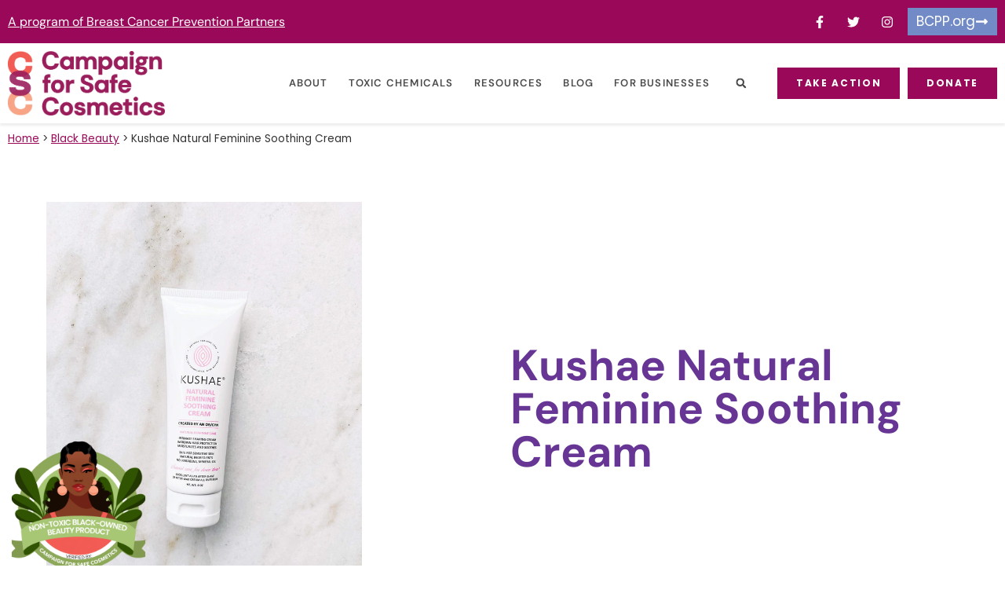

--- FILE ---
content_type: text/html; charset=UTF-8
request_url: https://www.safecosmetics.org/black-beauty/kushae-natural-feminine-soothing-cream/?campaign=407476
body_size: 30467
content:
<!doctype html>
<html lang="en-US">
<head>
	<meta charset="UTF-8">
	<meta name="viewport" content="width=device-width, initial-scale=1">
	<link rel="profile" href="https://gmpg.org/xfn/11">
	<meta name='robots' content='index, follow, max-image-preview:large, max-snippet:-1, max-video-preview:-1' />

            <script data-no-defer="1" data-ezscrex="false" data-cfasync="false" data-pagespeed-no-defer data-cookieconsent="ignore">
                var ctPublicFunctions = {"_ajax_nonce":"28c0732b42","_rest_nonce":"709df5ebd2","_ajax_url":"\/wp-admin\/admin-ajax.php","_rest_url":"https:\/\/www.safecosmetics.org\/wp-json\/","data__cookies_type":"none","data__ajax_type":"rest","data__bot_detector_enabled":"1","data__frontend_data_log_enabled":1,"cookiePrefix":"","wprocket_detected":false,"host_url":"www.safecosmetics.org","text__ee_click_to_select":"Click to select the whole data","text__ee_original_email":"The complete one is","text__ee_got_it":"Got it","text__ee_blocked":"Blocked","text__ee_cannot_connect":"Cannot connect","text__ee_cannot_decode":"Can not decode email. Unknown reason","text__ee_email_decoder":"CleanTalk email decoder","text__ee_wait_for_decoding":"The magic is on the way!","text__ee_decoding_process":"Please wait a few seconds while we decode the contact data."}
            </script>
        
            <script data-no-defer="1" data-ezscrex="false" data-cfasync="false" data-pagespeed-no-defer data-cookieconsent="ignore">
                var ctPublic = {"_ajax_nonce":"28c0732b42","settings__forms__check_internal":"1","settings__forms__check_external":"1","settings__forms__force_protection":"0","settings__forms__search_test":"1","settings__forms__wc_add_to_cart":"0","settings__data__bot_detector_enabled":"1","settings__sfw__anti_crawler":0,"blog_home":"https:\/\/www.safecosmetics.org\/","pixel__setting":"3","pixel__enabled":false,"pixel__url":null,"data__email_check_before_post":"1","data__email_check_exist_post":"1","data__cookies_type":"none","data__key_is_ok":true,"data__visible_fields_required":true,"wl_brandname":"Anti-Spam by CleanTalk","wl_brandname_short":"CleanTalk","ct_checkjs_key":1809207993,"emailEncoderPassKey":"94aef5cebb15da025e7ff99f1f5f6594","bot_detector_forms_excluded":"W10=","advancedCacheExists":false,"varnishCacheExists":false,"wc_ajax_add_to_cart":false}
            </script>
        
	<!-- This site is optimized with the Yoast SEO Premium plugin v26.7 (Yoast SEO v26.7) - https://yoast.com/wordpress/plugins/seo/ -->
	<title>Kushae Natural Feminine Soothing Cream - Safe Cosmetics</title>
	<meta name="description" content="%" />
	<link rel="canonical" href="https://www.safecosmetics.org/black-beauty/kushae-natural-feminine-soothing-cream/" />
	<meta property="og:locale" content="en_US" />
	<meta property="og:type" content="article" />
	<meta property="og:title" content="Kushae Natural Feminine Soothing Cream" />
	<meta property="og:description" content="%" />
	<meta property="og:url" content="https://www.safecosmetics.org/black-beauty/kushae-natural-feminine-soothing-cream/" />
	<meta property="og:site_name" content="Safe Cosmetics" />
	<meta property="article:modified_time" content="2024-04-03T23:48:13+00:00" />
	<meta name="twitter:card" content="summary_large_image" />
	<script type="application/ld+json" class="yoast-schema-graph">{"@context":"https://schema.org","@graph":[{"@type":"WebPage","@id":"https://www.safecosmetics.org/black-beauty/kushae-natural-feminine-soothing-cream/","url":"https://www.safecosmetics.org/black-beauty/kushae-natural-feminine-soothing-cream/","name":"Kushae Natural Feminine Soothing Cream - Safe Cosmetics","isPartOf":{"@id":"https://www.safecosmetics.org/#website"},"datePublished":"2024-04-02T19:20:32+00:00","dateModified":"2024-04-03T23:48:13+00:00","description":"%","breadcrumb":{"@id":"https://www.safecosmetics.org/black-beauty/kushae-natural-feminine-soothing-cream/#breadcrumb"},"inLanguage":"en-US","potentialAction":[{"@type":"ReadAction","target":["https://www.safecosmetics.org/black-beauty/kushae-natural-feminine-soothing-cream/"]}]},{"@type":"BreadcrumbList","@id":"https://www.safecosmetics.org/black-beauty/kushae-natural-feminine-soothing-cream/#breadcrumb","itemListElement":[{"@type":"ListItem","position":1,"name":"Home","item":"https://www.safecosmetics.org/"},{"@type":"ListItem","position":2,"name":"Black Beauty","item":"https://www.safecosmetics.org/black-beauty/"},{"@type":"ListItem","position":3,"name":"Kushae Natural Feminine Soothing Cream"}]},{"@type":"WebSite","@id":"https://www.safecosmetics.org/#website","url":"https://www.safecosmetics.org/","name":"Safe Cosmetics","description":"Making Cosmetics Safer for All","publisher":{"@id":"https://www.safecosmetics.org/#organization"},"potentialAction":[{"@type":"SearchAction","target":{"@type":"EntryPoint","urlTemplate":"https://www.safecosmetics.org/?s={search_term_string}"},"query-input":{"@type":"PropertyValueSpecification","valueRequired":true,"valueName":"search_term_string"}}],"inLanguage":"en-US"},{"@type":"Organization","@id":"https://www.safecosmetics.org/#organization","name":"Safe Cosmetics","url":"https://www.safecosmetics.org/","logo":{"@type":"ImageObject","inLanguage":"en-US","@id":"https://www.safecosmetics.org/#/schema/logo/image/","url":"https://www.safecosmetics.org/wp-content/uploads/2021/09/Campaign-For-Safe-Cosmetics-Logo-Full-Color-RGB-500px@300ppi-copy-5.png","contentUrl":"https://www.safecosmetics.org/wp-content/uploads/2021/09/Campaign-For-Safe-Cosmetics-Logo-Full-Color-RGB-500px@300ppi-copy-5.png","width":500,"height":205,"caption":"Safe Cosmetics"},"image":{"@id":"https://www.safecosmetics.org/#/schema/logo/image/"}}]}</script>
	<!-- / Yoast SEO Premium plugin. -->


<link rel='dns-prefetch' href='//fd.cleantalk.org' />
<link rel="alternate" type="application/rss+xml" title="Safe Cosmetics &raquo; Feed" href="https://www.safecosmetics.org/feed/" />
<link rel="alternate" type="application/rss+xml" title="Safe Cosmetics &raquo; Comments Feed" href="https://www.safecosmetics.org/comments/feed/" />
<link rel="alternate" type="application/rss+xml" title="Safe Cosmetics &raquo; Kushae Natural Feminine Soothing Cream Comments Feed" href="https://www.safecosmetics.org/black-beauty/kushae-natural-feminine-soothing-cream/feed/" />
<link rel="alternate" title="oEmbed (JSON)" type="application/json+oembed" href="https://www.safecosmetics.org/wp-json/oembed/1.0/embed?url=https%3A%2F%2Fwww.safecosmetics.org%2Fblack-beauty%2Fkushae-natural-feminine-soothing-cream%2F" />
<link rel="alternate" title="oEmbed (XML)" type="text/xml+oembed" href="https://www.safecosmetics.org/wp-json/oembed/1.0/embed?url=https%3A%2F%2Fwww.safecosmetics.org%2Fblack-beauty%2Fkushae-natural-feminine-soothing-cream%2F&#038;format=xml" />
<style id='wp-img-auto-sizes-contain-inline-css'>
img:is([sizes=auto i],[sizes^="auto," i]){contain-intrinsic-size:3000px 1500px}
/*# sourceURL=wp-img-auto-sizes-contain-inline-css */
</style>
<style id='wp-emoji-styles-inline-css'>

	img.wp-smiley, img.emoji {
		display: inline !important;
		border: none !important;
		box-shadow: none !important;
		height: 1em !important;
		width: 1em !important;
		margin: 0 0.07em !important;
		vertical-align: -0.1em !important;
		background: none !important;
		padding: 0 !important;
	}
/*# sourceURL=wp-emoji-styles-inline-css */
</style>
<link rel='stylesheet' id='wp-block-library-css' href='https://www.safecosmetics.org/wp-includes/css/dist/block-library/style.min.css?ver=6.9' media='all' />
<style id='global-styles-inline-css'>
:root{--wp--preset--aspect-ratio--square: 1;--wp--preset--aspect-ratio--4-3: 4/3;--wp--preset--aspect-ratio--3-4: 3/4;--wp--preset--aspect-ratio--3-2: 3/2;--wp--preset--aspect-ratio--2-3: 2/3;--wp--preset--aspect-ratio--16-9: 16/9;--wp--preset--aspect-ratio--9-16: 9/16;--wp--preset--color--black: #000000;--wp--preset--color--cyan-bluish-gray: #abb8c3;--wp--preset--color--white: #ffffff;--wp--preset--color--pale-pink: #f78da7;--wp--preset--color--vivid-red: #cf2e2e;--wp--preset--color--luminous-vivid-orange: #ff6900;--wp--preset--color--luminous-vivid-amber: #fcb900;--wp--preset--color--light-green-cyan: #7bdcb5;--wp--preset--color--vivid-green-cyan: #00d084;--wp--preset--color--pale-cyan-blue: #8ed1fc;--wp--preset--color--vivid-cyan-blue: #0693e3;--wp--preset--color--vivid-purple: #9b51e0;--wp--preset--gradient--vivid-cyan-blue-to-vivid-purple: linear-gradient(135deg,rgb(6,147,227) 0%,rgb(155,81,224) 100%);--wp--preset--gradient--light-green-cyan-to-vivid-green-cyan: linear-gradient(135deg,rgb(122,220,180) 0%,rgb(0,208,130) 100%);--wp--preset--gradient--luminous-vivid-amber-to-luminous-vivid-orange: linear-gradient(135deg,rgb(252,185,0) 0%,rgb(255,105,0) 100%);--wp--preset--gradient--luminous-vivid-orange-to-vivid-red: linear-gradient(135deg,rgb(255,105,0) 0%,rgb(207,46,46) 100%);--wp--preset--gradient--very-light-gray-to-cyan-bluish-gray: linear-gradient(135deg,rgb(238,238,238) 0%,rgb(169,184,195) 100%);--wp--preset--gradient--cool-to-warm-spectrum: linear-gradient(135deg,rgb(74,234,220) 0%,rgb(151,120,209) 20%,rgb(207,42,186) 40%,rgb(238,44,130) 60%,rgb(251,105,98) 80%,rgb(254,248,76) 100%);--wp--preset--gradient--blush-light-purple: linear-gradient(135deg,rgb(255,206,236) 0%,rgb(152,150,240) 100%);--wp--preset--gradient--blush-bordeaux: linear-gradient(135deg,rgb(254,205,165) 0%,rgb(254,45,45) 50%,rgb(107,0,62) 100%);--wp--preset--gradient--luminous-dusk: linear-gradient(135deg,rgb(255,203,112) 0%,rgb(199,81,192) 50%,rgb(65,88,208) 100%);--wp--preset--gradient--pale-ocean: linear-gradient(135deg,rgb(255,245,203) 0%,rgb(182,227,212) 50%,rgb(51,167,181) 100%);--wp--preset--gradient--electric-grass: linear-gradient(135deg,rgb(202,248,128) 0%,rgb(113,206,126) 100%);--wp--preset--gradient--midnight: linear-gradient(135deg,rgb(2,3,129) 0%,rgb(40,116,252) 100%);--wp--preset--font-size--small: 13px;--wp--preset--font-size--medium: 20px;--wp--preset--font-size--large: 36px;--wp--preset--font-size--x-large: 42px;--wp--preset--spacing--20: 0.44rem;--wp--preset--spacing--30: 0.67rem;--wp--preset--spacing--40: 1rem;--wp--preset--spacing--50: 1.5rem;--wp--preset--spacing--60: 2.25rem;--wp--preset--spacing--70: 3.38rem;--wp--preset--spacing--80: 5.06rem;--wp--preset--shadow--natural: 6px 6px 9px rgba(0, 0, 0, 0.2);--wp--preset--shadow--deep: 12px 12px 50px rgba(0, 0, 0, 0.4);--wp--preset--shadow--sharp: 6px 6px 0px rgba(0, 0, 0, 0.2);--wp--preset--shadow--outlined: 6px 6px 0px -3px rgb(255, 255, 255), 6px 6px rgb(0, 0, 0);--wp--preset--shadow--crisp: 6px 6px 0px rgb(0, 0, 0);}:root { --wp--style--global--content-size: 800px;--wp--style--global--wide-size: 1200px; }:where(body) { margin: 0; }.wp-site-blocks > .alignleft { float: left; margin-right: 2em; }.wp-site-blocks > .alignright { float: right; margin-left: 2em; }.wp-site-blocks > .aligncenter { justify-content: center; margin-left: auto; margin-right: auto; }:where(.wp-site-blocks) > * { margin-block-start: 24px; margin-block-end: 0; }:where(.wp-site-blocks) > :first-child { margin-block-start: 0; }:where(.wp-site-blocks) > :last-child { margin-block-end: 0; }:root { --wp--style--block-gap: 24px; }:root :where(.is-layout-flow) > :first-child{margin-block-start: 0;}:root :where(.is-layout-flow) > :last-child{margin-block-end: 0;}:root :where(.is-layout-flow) > *{margin-block-start: 24px;margin-block-end: 0;}:root :where(.is-layout-constrained) > :first-child{margin-block-start: 0;}:root :where(.is-layout-constrained) > :last-child{margin-block-end: 0;}:root :where(.is-layout-constrained) > *{margin-block-start: 24px;margin-block-end: 0;}:root :where(.is-layout-flex){gap: 24px;}:root :where(.is-layout-grid){gap: 24px;}.is-layout-flow > .alignleft{float: left;margin-inline-start: 0;margin-inline-end: 2em;}.is-layout-flow > .alignright{float: right;margin-inline-start: 2em;margin-inline-end: 0;}.is-layout-flow > .aligncenter{margin-left: auto !important;margin-right: auto !important;}.is-layout-constrained > .alignleft{float: left;margin-inline-start: 0;margin-inline-end: 2em;}.is-layout-constrained > .alignright{float: right;margin-inline-start: 2em;margin-inline-end: 0;}.is-layout-constrained > .aligncenter{margin-left: auto !important;margin-right: auto !important;}.is-layout-constrained > :where(:not(.alignleft):not(.alignright):not(.alignfull)){max-width: var(--wp--style--global--content-size);margin-left: auto !important;margin-right: auto !important;}.is-layout-constrained > .alignwide{max-width: var(--wp--style--global--wide-size);}body .is-layout-flex{display: flex;}.is-layout-flex{flex-wrap: wrap;align-items: center;}.is-layout-flex > :is(*, div){margin: 0;}body .is-layout-grid{display: grid;}.is-layout-grid > :is(*, div){margin: 0;}body{padding-top: 0px;padding-right: 0px;padding-bottom: 0px;padding-left: 0px;}a:where(:not(.wp-element-button)){text-decoration: underline;}:root :where(.wp-element-button, .wp-block-button__link){background-color: #32373c;border-width: 0;color: #fff;font-family: inherit;font-size: inherit;font-style: inherit;font-weight: inherit;letter-spacing: inherit;line-height: inherit;padding-top: calc(0.667em + 2px);padding-right: calc(1.333em + 2px);padding-bottom: calc(0.667em + 2px);padding-left: calc(1.333em + 2px);text-decoration: none;text-transform: inherit;}.has-black-color{color: var(--wp--preset--color--black) !important;}.has-cyan-bluish-gray-color{color: var(--wp--preset--color--cyan-bluish-gray) !important;}.has-white-color{color: var(--wp--preset--color--white) !important;}.has-pale-pink-color{color: var(--wp--preset--color--pale-pink) !important;}.has-vivid-red-color{color: var(--wp--preset--color--vivid-red) !important;}.has-luminous-vivid-orange-color{color: var(--wp--preset--color--luminous-vivid-orange) !important;}.has-luminous-vivid-amber-color{color: var(--wp--preset--color--luminous-vivid-amber) !important;}.has-light-green-cyan-color{color: var(--wp--preset--color--light-green-cyan) !important;}.has-vivid-green-cyan-color{color: var(--wp--preset--color--vivid-green-cyan) !important;}.has-pale-cyan-blue-color{color: var(--wp--preset--color--pale-cyan-blue) !important;}.has-vivid-cyan-blue-color{color: var(--wp--preset--color--vivid-cyan-blue) !important;}.has-vivid-purple-color{color: var(--wp--preset--color--vivid-purple) !important;}.has-black-background-color{background-color: var(--wp--preset--color--black) !important;}.has-cyan-bluish-gray-background-color{background-color: var(--wp--preset--color--cyan-bluish-gray) !important;}.has-white-background-color{background-color: var(--wp--preset--color--white) !important;}.has-pale-pink-background-color{background-color: var(--wp--preset--color--pale-pink) !important;}.has-vivid-red-background-color{background-color: var(--wp--preset--color--vivid-red) !important;}.has-luminous-vivid-orange-background-color{background-color: var(--wp--preset--color--luminous-vivid-orange) !important;}.has-luminous-vivid-amber-background-color{background-color: var(--wp--preset--color--luminous-vivid-amber) !important;}.has-light-green-cyan-background-color{background-color: var(--wp--preset--color--light-green-cyan) !important;}.has-vivid-green-cyan-background-color{background-color: var(--wp--preset--color--vivid-green-cyan) !important;}.has-pale-cyan-blue-background-color{background-color: var(--wp--preset--color--pale-cyan-blue) !important;}.has-vivid-cyan-blue-background-color{background-color: var(--wp--preset--color--vivid-cyan-blue) !important;}.has-vivid-purple-background-color{background-color: var(--wp--preset--color--vivid-purple) !important;}.has-black-border-color{border-color: var(--wp--preset--color--black) !important;}.has-cyan-bluish-gray-border-color{border-color: var(--wp--preset--color--cyan-bluish-gray) !important;}.has-white-border-color{border-color: var(--wp--preset--color--white) !important;}.has-pale-pink-border-color{border-color: var(--wp--preset--color--pale-pink) !important;}.has-vivid-red-border-color{border-color: var(--wp--preset--color--vivid-red) !important;}.has-luminous-vivid-orange-border-color{border-color: var(--wp--preset--color--luminous-vivid-orange) !important;}.has-luminous-vivid-amber-border-color{border-color: var(--wp--preset--color--luminous-vivid-amber) !important;}.has-light-green-cyan-border-color{border-color: var(--wp--preset--color--light-green-cyan) !important;}.has-vivid-green-cyan-border-color{border-color: var(--wp--preset--color--vivid-green-cyan) !important;}.has-pale-cyan-blue-border-color{border-color: var(--wp--preset--color--pale-cyan-blue) !important;}.has-vivid-cyan-blue-border-color{border-color: var(--wp--preset--color--vivid-cyan-blue) !important;}.has-vivid-purple-border-color{border-color: var(--wp--preset--color--vivid-purple) !important;}.has-vivid-cyan-blue-to-vivid-purple-gradient-background{background: var(--wp--preset--gradient--vivid-cyan-blue-to-vivid-purple) !important;}.has-light-green-cyan-to-vivid-green-cyan-gradient-background{background: var(--wp--preset--gradient--light-green-cyan-to-vivid-green-cyan) !important;}.has-luminous-vivid-amber-to-luminous-vivid-orange-gradient-background{background: var(--wp--preset--gradient--luminous-vivid-amber-to-luminous-vivid-orange) !important;}.has-luminous-vivid-orange-to-vivid-red-gradient-background{background: var(--wp--preset--gradient--luminous-vivid-orange-to-vivid-red) !important;}.has-very-light-gray-to-cyan-bluish-gray-gradient-background{background: var(--wp--preset--gradient--very-light-gray-to-cyan-bluish-gray) !important;}.has-cool-to-warm-spectrum-gradient-background{background: var(--wp--preset--gradient--cool-to-warm-spectrum) !important;}.has-blush-light-purple-gradient-background{background: var(--wp--preset--gradient--blush-light-purple) !important;}.has-blush-bordeaux-gradient-background{background: var(--wp--preset--gradient--blush-bordeaux) !important;}.has-luminous-dusk-gradient-background{background: var(--wp--preset--gradient--luminous-dusk) !important;}.has-pale-ocean-gradient-background{background: var(--wp--preset--gradient--pale-ocean) !important;}.has-electric-grass-gradient-background{background: var(--wp--preset--gradient--electric-grass) !important;}.has-midnight-gradient-background{background: var(--wp--preset--gradient--midnight) !important;}.has-small-font-size{font-size: var(--wp--preset--font-size--small) !important;}.has-medium-font-size{font-size: var(--wp--preset--font-size--medium) !important;}.has-large-font-size{font-size: var(--wp--preset--font-size--large) !important;}.has-x-large-font-size{font-size: var(--wp--preset--font-size--x-large) !important;}
:root :where(.wp-block-pullquote){font-size: 1.5em;line-height: 1.6;}
/*# sourceURL=global-styles-inline-css */
</style>
<link rel='stylesheet' id='cleantalk-public-css-css' href='https://www.safecosmetics.org/wp-content/plugins/cleantalk-spam-protect/css/cleantalk-public.min.css?ver=6.70.1_1767165517' media='all' />
<link rel='stylesheet' id='cleantalk-email-decoder-css-css' href='https://www.safecosmetics.org/wp-content/plugins/cleantalk-spam-protect/css/cleantalk-email-decoder.min.css?ver=6.70.1_1767165517' media='all' />
<link rel='stylesheet' id='wptls_style-css' href='https://www.safecosmetics.org/wp-content/plugins/taxonomy-list/assets/style.css?ver=6.9' media='all' />
<link rel='stylesheet' id='parent-style-css' href='https://www.safecosmetics.org/wp-content/themes/hello-elementor/style.css?ver=6.9' media='all' />
<link rel='stylesheet' id='child-style-css' href='https://www.safecosmetics.org/wp-content/themes/safecosmetics/style.css?ver=2.0' media='all' />
<link rel='stylesheet' id='hello-elementor-css' href='https://www.safecosmetics.org/wp-content/themes/hello-elementor/assets/css/reset.css?ver=3.4.5' media='all' />
<link rel='stylesheet' id='hello-elementor-theme-style-css' href='https://www.safecosmetics.org/wp-content/themes/hello-elementor/assets/css/theme.css?ver=3.4.5' media='all' />
<link rel='stylesheet' id='hello-elementor-header-footer-css' href='https://www.safecosmetics.org/wp-content/themes/hello-elementor/assets/css/header-footer.css?ver=3.4.5' media='all' />
<link rel='stylesheet' id='elementor-frontend-css' href='https://www.safecosmetics.org/wp-content/plugins/elementor/assets/css/frontend.min.css?ver=3.34.1' media='all' />
<style id='elementor-frontend-inline-css'>
.elementor-kit-6{--e-global-color-primary:#F25C54;--e-global-color-secondary:#9A0959;--e-global-color-text:#494949;--e-global-color-accent:#FFA686;--e-global-color-42ae761:#E6E6E6;--e-global-color-8861348:#F8F8F8;--e-global-color-c8f2488:#FFFFFF;--e-global-color-e2656b1:#A8C77F;--e-global-color-5000b2a:#728AC5;--e-global-color-ec74141:#673695;--e-global-typography-7f22cb0-font-family:"Poppins";--e-global-typography-7f22cb0-font-size:18px;--e-global-typography-7f22cb0-font-weight:400;--e-global-typography-7f22cb0-line-height:1.4em;--e-global-typography-5b26192-font-size:16px;--e-global-typography-5b26192-font-weight:600;--e-global-typography-5b26192-letter-spacing:1.8px;--e-global-typography-4559821-font-size:40px;font-family:"Poppins", Sans-serif;}.elementor-kit-6 button,.elementor-kit-6 input[type="button"],.elementor-kit-6 input[type="submit"],.elementor-kit-6 .elementor-button{background-color:var( --e-global-color-secondary );font-size:17px;text-decoration:none;color:#FFFFFF;border-radius:0px 0px 0px 0px;}.elementor-kit-6 button:hover,.elementor-kit-6 button:focus,.elementor-kit-6 input[type="button"]:hover,.elementor-kit-6 input[type="button"]:focus,.elementor-kit-6 input[type="submit"]:hover,.elementor-kit-6 input[type="submit"]:focus,.elementor-kit-6 .elementor-button:hover,.elementor-kit-6 .elementor-button:focus{background-color:var( --e-global-color-primary );color:#FFFFFF;}.elementor-kit-6 e-page-transition{background-color:#FFBC7D;}.elementor-kit-6 a{color:var( --e-global-color-secondary );text-decoration:underline;}.elementor-kit-6 a:hover{color:var( --e-global-color-accent );}.elementor-kit-6 h1{font-family:"DM Sans", Sans-serif;font-size:55px;font-weight:bold;}.elementor-kit-6 h2{color:#F25C54;font-family:"DM Sans", Sans-serif;font-size:26px;font-weight:bold;}.elementor-kit-6 h3{font-family:"DM Sans", Sans-serif;font-size:20px;font-weight:bold;}.elementor-kit-6 h4{color:#020101ED;font-family:"DM Sans", Sans-serif;font-size:18px;font-weight:bold;text-decoration:underline;}.elementor-kit-6 h5{font-family:"DM Sans", Sans-serif;font-weight:bold;}.elementor-kit-6 h6{font-family:"DM Sans", Sans-serif;font-weight:bold;}.elementor-section.elementor-section-boxed > .elementor-container{max-width:1400px;}.e-con{--container-max-width:1400px;}.elementor-widget:not(:last-child){margin-block-end:20px;}.elementor-element{--widgets-spacing:20px 20px;--widgets-spacing-row:20px;--widgets-spacing-column:20px;}{}h1.entry-title{display:var(--page-title-display);}.site-header .header-inner{width:1400px;max-width:100%;}.site-header{padding-inline-end:0px;padding-inline-start:0px;}.site-footer .site-branding{flex-direction:column;align-items:stretch;}@media(max-width:1024px){.elementor-kit-6 h1{font-size:50px;}.elementor-section.elementor-section-boxed > .elementor-container{max-width:1024px;}.e-con{--container-max-width:1024px;}}@media(max-width:767px){.elementor-kit-6{--e-global-typography-4559821-font-size:30px;--e-global-typography-4559821-line-height:1.2em;}.elementor-kit-6 h1{font-size:40px;}.elementor-section.elementor-section-boxed > .elementor-container{max-width:767px;}.e-con{--container-max-width:767px;}}
.elementor-17 .elementor-element.elementor-element-acd974d:not(.elementor-motion-effects-element-type-background), .elementor-17 .elementor-element.elementor-element-acd974d > .elementor-motion-effects-container > .elementor-motion-effects-layer{background-color:var( --e-global-color-secondary );}.elementor-17 .elementor-element.elementor-element-acd974d{transition:background 0.3s, border 0.3s, border-radius 0.3s, box-shadow 0.3s;}.elementor-17 .elementor-element.elementor-element-acd974d > .elementor-background-overlay{transition:background 0.3s, border-radius 0.3s, opacity 0.3s;}.elementor-bc-flex-widget .elementor-17 .elementor-element.elementor-element-255e602.elementor-column .elementor-widget-wrap{align-items:center;}.elementor-17 .elementor-element.elementor-element-255e602.elementor-column.elementor-element[data-element_type="column"] > .elementor-widget-wrap.elementor-element-populated{align-content:center;align-items:center;}.elementor-17 .elementor-element.elementor-element-255e602.elementor-column > .elementor-widget-wrap{justify-content:flex-start;}.elementor-widget-heading .elementor-heading-title{color:var( --e-global-color-primary );}.elementor-17 .elementor-element.elementor-element-37603e6{text-align:start;}.elementor-17 .elementor-element.elementor-element-37603e6 .elementor-heading-title{font-family:"DM Sans", Sans-serif;font-weight:400;color:#FFFFFF;}.elementor-bc-flex-widget .elementor-17 .elementor-element.elementor-element-4ff35b6.elementor-column .elementor-widget-wrap{align-items:center;}.elementor-17 .elementor-element.elementor-element-4ff35b6.elementor-column.elementor-element[data-element_type="column"] > .elementor-widget-wrap.elementor-element-populated{align-content:center;align-items:center;}.elementor-17 .elementor-element.elementor-element-4ff35b6.elementor-column > .elementor-widget-wrap{justify-content:flex-end;}.elementor-17 .elementor-element.elementor-element-38854e9{--grid-template-columns:repeat(0, auto);width:auto;max-width:auto;--icon-size:16px;--grid-column-gap:7px;--grid-row-gap:0px;}.elementor-17 .elementor-element.elementor-element-38854e9 .elementor-widget-container{text-align:left;}.elementor-17 .elementor-element.elementor-element-38854e9 > .elementor-widget-container{margin:0px 10px 0px 0px;}.elementor-17 .elementor-element.elementor-element-38854e9 .elementor-social-icon{background-color:#ED949400;}.elementor-17 .elementor-element.elementor-element-38854e9 .elementor-social-icon:hover{background-color:#9A095900;}.elementor-17 .elementor-element.elementor-element-38854e9 .elementor-social-icon:hover i{color:var( --e-global-color-8861348 );}.elementor-17 .elementor-element.elementor-element-38854e9 .elementor-social-icon:hover svg{fill:var( --e-global-color-8861348 );}.elementor-widget-button .elementor-button{background-color:var( --e-global-color-accent );}.elementor-17 .elementor-element.elementor-element-745f85f .elementor-button{background-color:var( --e-global-color-5000b2a );border-style:solid;border-width:1px 1px 1px 1px;border-color:var( --e-global-color-5000b2a );padding:8px 10px 8px 10px;}.elementor-17 .elementor-element.elementor-element-745f85f .elementor-button:hover, .elementor-17 .elementor-element.elementor-element-745f85f .elementor-button:focus{background-color:var( --e-global-color-ec74141 );border-color:var( --e-global-color-ec74141 );}.elementor-17 .elementor-element.elementor-element-745f85f{width:auto;max-width:auto;}.elementor-17 .elementor-element.elementor-element-745f85f .elementor-button-content-wrapper{flex-direction:row-reverse;}.elementor-17 .elementor-element.elementor-element-c866741:not(.elementor-motion-effects-element-type-background), .elementor-17 .elementor-element.elementor-element-c866741 > .elementor-motion-effects-container > .elementor-motion-effects-layer{background-color:#FFFFFF;}.elementor-17 .elementor-element.elementor-element-c866741{box-shadow:0px 3px 3px 0px rgba(0, 0, 0, 0.07);transition:background 0.3s, border 0.3s, border-radius 0.3s, box-shadow 0.3s;}.elementor-17 .elementor-element.elementor-element-c866741 > .elementor-background-overlay{transition:background 0.3s, border-radius 0.3s, opacity 0.3s;}.elementor-bc-flex-widget .elementor-17 .elementor-element.elementor-element-9eab354.elementor-column .elementor-widget-wrap{align-items:center;}.elementor-17 .elementor-element.elementor-element-9eab354.elementor-column.elementor-element[data-element_type="column"] > .elementor-widget-wrap.elementor-element-populated{align-content:center;align-items:center;}.elementor-17 .elementor-element.elementor-element-9eab354.elementor-column > .elementor-widget-wrap{justify-content:flex-end;}.elementor-widget-theme-site-logo .widget-image-caption{color:var( --e-global-color-text );}.elementor-17 .elementor-element.elementor-element-2885d90{width:auto;max-width:auto;text-align:start;}.elementor-17 .elementor-element.elementor-element-2885d90 img{width:200px;}.elementor-widget-nav-menu .elementor-nav-menu--main .elementor-item{color:var( --e-global-color-text );fill:var( --e-global-color-text );}.elementor-widget-nav-menu .elementor-nav-menu--main .elementor-item:hover,
					.elementor-widget-nav-menu .elementor-nav-menu--main .elementor-item.elementor-item-active,
					.elementor-widget-nav-menu .elementor-nav-menu--main .elementor-item.highlighted,
					.elementor-widget-nav-menu .elementor-nav-menu--main .elementor-item:focus{color:var( --e-global-color-accent );fill:var( --e-global-color-accent );}.elementor-widget-nav-menu .elementor-nav-menu--main:not(.e--pointer-framed) .elementor-item:before,
					.elementor-widget-nav-menu .elementor-nav-menu--main:not(.e--pointer-framed) .elementor-item:after{background-color:var( --e-global-color-accent );}.elementor-widget-nav-menu .e--pointer-framed .elementor-item:before,
					.elementor-widget-nav-menu .e--pointer-framed .elementor-item:after{border-color:var( --e-global-color-accent );}.elementor-widget-nav-menu{--e-nav-menu-divider-color:var( --e-global-color-text );}.elementor-17 .elementor-element.elementor-element-3a3c6d1{width:auto;max-width:auto;}.elementor-17 .elementor-element.elementor-element-3a3c6d1 > .elementor-widget-container{margin:0px 10px 0px 0px;}.elementor-17 .elementor-element.elementor-element-3a3c6d1 .elementor-menu-toggle{margin-left:auto;background-color:var( --e-global-color-c8f2488 );}.elementor-17 .elementor-element.elementor-element-3a3c6d1 .elementor-nav-menu .elementor-item{font-family:"DM Sans", Sans-serif;font-size:13px;font-weight:600;text-transform:uppercase;text-decoration:none;letter-spacing:1.2px;}.elementor-17 .elementor-element.elementor-element-3a3c6d1 .elementor-nav-menu--main .elementor-item:hover,
					.elementor-17 .elementor-element.elementor-element-3a3c6d1 .elementor-nav-menu--main .elementor-item.elementor-item-active,
					.elementor-17 .elementor-element.elementor-element-3a3c6d1 .elementor-nav-menu--main .elementor-item.highlighted,
					.elementor-17 .elementor-element.elementor-element-3a3c6d1 .elementor-nav-menu--main .elementor-item:focus{color:var( --e-global-color-secondary );fill:var( --e-global-color-secondary );}.elementor-17 .elementor-element.elementor-element-3a3c6d1 .elementor-nav-menu--main .elementor-item.elementor-item-active{color:var( --e-global-color-secondary );}.elementor-17 .elementor-element.elementor-element-3a3c6d1 .elementor-nav-menu--main .elementor-item{padding-left:13px;padding-right:13px;}.elementor-17 .elementor-element.elementor-element-3a3c6d1 .elementor-nav-menu--dropdown a:hover,
					.elementor-17 .elementor-element.elementor-element-3a3c6d1 .elementor-nav-menu--dropdown a:focus,
					.elementor-17 .elementor-element.elementor-element-3a3c6d1 .elementor-nav-menu--dropdown a.elementor-item-active,
					.elementor-17 .elementor-element.elementor-element-3a3c6d1 .elementor-nav-menu--dropdown a.highlighted,
					.elementor-17 .elementor-element.elementor-element-3a3c6d1 .elementor-menu-toggle:hover,
					.elementor-17 .elementor-element.elementor-element-3a3c6d1 .elementor-menu-toggle:focus{color:var( --e-global-color-secondary );}.elementor-17 .elementor-element.elementor-element-3a3c6d1 .elementor-nav-menu--dropdown a:hover,
					.elementor-17 .elementor-element.elementor-element-3a3c6d1 .elementor-nav-menu--dropdown a:focus,
					.elementor-17 .elementor-element.elementor-element-3a3c6d1 .elementor-nav-menu--dropdown a.elementor-item-active,
					.elementor-17 .elementor-element.elementor-element-3a3c6d1 .elementor-nav-menu--dropdown a.highlighted{background-color:#02010100;}.elementor-17 .elementor-element.elementor-element-3a3c6d1 .elementor-nav-menu--dropdown a.elementor-item-active{color:var( --e-global-color-secondary );background-color:#02010100;}.elementor-17 .elementor-element.elementor-element-3a3c6d1 .elementor-nav-menu--dropdown .elementor-item, .elementor-17 .elementor-element.elementor-element-3a3c6d1 .elementor-nav-menu--dropdown  .elementor-sub-item{font-family:"DM Sans", Sans-serif;font-weight:500;text-transform:uppercase;text-decoration:none;letter-spacing:1.2px;}.elementor-17 .elementor-element.elementor-element-3a3c6d1 .elementor-nav-menu--main .elementor-nav-menu--dropdown, .elementor-17 .elementor-element.elementor-element-3a3c6d1 .elementor-nav-menu__container.elementor-nav-menu--dropdown{box-shadow:0px 0px 5px 0px rgba(0, 0, 0, 0.25);}.elementor-widget-search-form .elementor-search-form__input,
					.elementor-widget-search-form .elementor-search-form__icon,
					.elementor-widget-search-form .elementor-lightbox .dialog-lightbox-close-button,
					.elementor-widget-search-form .elementor-lightbox .dialog-lightbox-close-button:hover,
					.elementor-widget-search-form.elementor-search-form--skin-full_screen input[type="search"].elementor-search-form__input{color:var( --e-global-color-text );fill:var( --e-global-color-text );}.elementor-widget-search-form .elementor-search-form__submit{background-color:var( --e-global-color-secondary );}.elementor-17 .elementor-element.elementor-element-a379ee5{width:auto;max-width:auto;}.elementor-17 .elementor-element.elementor-element-a379ee5 > .elementor-widget-container{margin:0px 20px 0px 0px;}.elementor-17 .elementor-element.elementor-element-a379ee5 .elementor-search-form{text-align:center;}.elementor-17 .elementor-element.elementor-element-a379ee5 .elementor-search-form__toggle{--e-search-form-toggle-size:33px;--e-search-form-toggle-color:var( --e-global-color-text );--e-search-form-toggle-background-color:#02010100;--e-search-form-toggle-icon-size:calc(40em / 100);}.elementor-17 .elementor-element.elementor-element-a379ee5.elementor-search-form--skin-full_screen .elementor-search-form__container{background-color:var( --e-global-color-8861348 );}.elementor-17 .elementor-element.elementor-element-a379ee5 .elementor-search-form__input,
					.elementor-17 .elementor-element.elementor-element-a379ee5 .elementor-search-form__icon,
					.elementor-17 .elementor-element.elementor-element-a379ee5 .elementor-lightbox .dialog-lightbox-close-button,
					.elementor-17 .elementor-element.elementor-element-a379ee5 .elementor-lightbox .dialog-lightbox-close-button:hover,
					.elementor-17 .elementor-element.elementor-element-a379ee5.elementor-search-form--skin-full_screen input[type="search"].elementor-search-form__input{color:var( --e-global-color-secondary );fill:var( --e-global-color-secondary );}.elementor-17 .elementor-element.elementor-element-a379ee5:not(.elementor-search-form--skin-full_screen) .elementor-search-form__container{border-color:var( --e-global-color-secondary );border-width:0px 0px 1px 0px;border-radius:0px;}.elementor-17 .elementor-element.elementor-element-a379ee5.elementor-search-form--skin-full_screen input[type="search"].elementor-search-form__input{border-color:var( --e-global-color-secondary );border-width:0px 0px 1px 0px;border-radius:0px;}.elementor-17 .elementor-element.elementor-element-a379ee5:not(.elementor-search-form--skin-full_screen) .elementor-search-form--focus .elementor-search-form__input,
					.elementor-17 .elementor-element.elementor-element-a379ee5 .elementor-search-form--focus .elementor-search-form__icon,
					.elementor-17 .elementor-element.elementor-element-a379ee5 .elementor-lightbox .dialog-lightbox-close-button:hover,
					.elementor-17 .elementor-element.elementor-element-a379ee5.elementor-search-form--skin-full_screen input[type="search"].elementor-search-form__input:focus{color:var( --e-global-color-secondary );fill:var( --e-global-color-secondary );}.elementor-17 .elementor-element.elementor-element-15af27c .elementor-button{background-color:var( --e-global-color-secondary );font-size:12px;font-weight:bold;text-transform:uppercase;letter-spacing:1.64px;fill:#FFFFFF;color:#FFFFFF;padding:14px 24px 14px 24px;}.elementor-17 .elementor-element.elementor-element-15af27c .elementor-button:hover, .elementor-17 .elementor-element.elementor-element-15af27c .elementor-button:focus{background-color:var( --e-global-color-accent );}.elementor-17 .elementor-element.elementor-element-15af27c{width:auto;max-width:auto;}.elementor-17 .elementor-element.elementor-element-15af27c > .elementor-widget-container{margin:0px 0px 0px 10px;}.elementor-17 .elementor-element.elementor-element-eccd77f .elementor-button{background-color:var( --e-global-color-secondary );font-size:12px;font-weight:bold;text-transform:uppercase;letter-spacing:1.64px;fill:#FFFFFF;color:#FFFFFF;padding:14px 24px 14px 24px;}.elementor-17 .elementor-element.elementor-element-eccd77f .elementor-button:hover, .elementor-17 .elementor-element.elementor-element-eccd77f .elementor-button:focus{background-color:var( --e-global-color-accent );}.elementor-17 .elementor-element.elementor-element-eccd77f{width:auto;max-width:auto;}.elementor-17 .elementor-element.elementor-element-eccd77f > .elementor-widget-container{margin:0px 0px 0px 10px;}.elementor-theme-builder-content-area{height:400px;}.elementor-location-header:before, .elementor-location-footer:before{content:"";display:table;clear:both;}@media(max-width:1024px) and (min-width:768px){.elementor-17 .elementor-element.elementor-element-255e602{width:100%;}.elementor-17 .elementor-element.elementor-element-4ff35b6{width:100%;}.elementor-17 .elementor-element.elementor-element-9eab354{width:100%;}}@media(max-width:1024px){.elementor-17 .elementor-element.elementor-element-255e602.elementor-column > .elementor-widget-wrap{justify-content:center;}.elementor-17 .elementor-element.elementor-element-37603e6{text-align:center;}.elementor-17 .elementor-element.elementor-element-3a3c6d1 .elementor-nav-menu--dropdown a{padding-top:12px;padding-bottom:12px;}.elementor-17 .elementor-element.elementor-element-3a3c6d1 .elementor-nav-menu--main > .elementor-nav-menu > li > .elementor-nav-menu--dropdown, .elementor-17 .elementor-element.elementor-element-3a3c6d1 .elementor-nav-menu__container.elementor-nav-menu--dropdown{margin-top:33px !important;}.elementor-17 .elementor-element.elementor-element-a379ee5 > .elementor-widget-container{margin:0px 0px 0px 0px;}}@media(max-width:767px){.elementor-17 .elementor-element.elementor-element-37603e6 .elementor-heading-title{font-size:14px;}.elementor-17 .elementor-element.elementor-element-9eab354.elementor-column > .elementor-widget-wrap{justify-content:center;}.elementor-17 .elementor-element.elementor-element-9eab354 > .elementor-element-populated{padding:0px 0px 0px 0px;}.elementor-17 .elementor-element.elementor-element-2885d90 > .elementor-widget-container{margin:10px 0px 10px 10px;}.elementor-17 .elementor-element.elementor-element-2885d90 img{width:150px;}.elementor-17 .elementor-element.elementor-element-3a3c6d1 > .elementor-widget-container{margin:0px 20px 0px 0px;}.elementor-17 .elementor-element.elementor-element-3a3c6d1 .elementor-nav-menu--main > .elementor-nav-menu > li > .elementor-nav-menu--dropdown, .elementor-17 .elementor-element.elementor-element-3a3c6d1 .elementor-nav-menu__container.elementor-nav-menu--dropdown{margin-top:24px !important;}.elementor-17 .elementor-element.elementor-element-a379ee5 > .elementor-widget-container{margin:0px 0px 0px 0px;}.elementor-17 .elementor-element.elementor-element-15af27c{width:var( --container-widget-width, 50% );max-width:50%;--container-widget-width:50%;--container-widget-flex-grow:0;}.elementor-17 .elementor-element.elementor-element-15af27c > .elementor-widget-container{margin:0px 1px 0px 0px;}.elementor-17 .elementor-element.elementor-element-15af27c .elementor-button{padding:15px 15px 15px 15px;}.elementor-17 .elementor-element.elementor-element-eccd77f{width:var( --container-widget-width, 50% );max-width:50%;--container-widget-width:50%;--container-widget-flex-grow:0;}.elementor-17 .elementor-element.elementor-element-eccd77f > .elementor-widget-container{margin:0px 0px 0px 0px;}.elementor-17 .elementor-element.elementor-element-eccd77f .elementor-button{padding:15px 15px 15px 15px;}}
.elementor-68 .elementor-element.elementor-element-b4a96c1:not(.elementor-motion-effects-element-type-background) > .elementor-widget-wrap, .elementor-68 .elementor-element.elementor-element-b4a96c1 > .elementor-widget-wrap > .elementor-motion-effects-container > .elementor-motion-effects-layer{background-color:var( --e-global-color-8861348 );background-image:url("https://www.safecosmetics.org/wp-content/uploads/2022/04/Woman-searches-on-mobile-phone-for-information.jpg");background-position:center center;background-size:cover;}.elementor-68 .elementor-element.elementor-element-b4a96c1 > .elementor-element-populated{transition:background 0.3s, border 0.3s, border-radius 0.3s, box-shadow 0.3s;}.elementor-68 .elementor-element.elementor-element-b4a96c1 > .elementor-element-populated > .elementor-background-overlay{transition:background 0.3s, border-radius 0.3s, opacity 0.3s;}.elementor-68 .elementor-element.elementor-element-9ee7632{--spacer-size:50px;}.elementor-68 .elementor-element.elementor-element-474b3c0:not(.elementor-motion-effects-element-type-background) > .elementor-widget-wrap, .elementor-68 .elementor-element.elementor-element-474b3c0 > .elementor-widget-wrap > .elementor-motion-effects-container > .elementor-motion-effects-layer{background-color:var( --e-global-color-8861348 );}.elementor-bc-flex-widget .elementor-68 .elementor-element.elementor-element-474b3c0.elementor-column .elementor-widget-wrap{align-items:center;}.elementor-68 .elementor-element.elementor-element-474b3c0.elementor-column.elementor-element[data-element_type="column"] > .elementor-widget-wrap.elementor-element-populated{align-content:center;align-items:center;}.elementor-68 .elementor-element.elementor-element-474b3c0 > .elementor-widget-wrap > .elementor-widget:not(.elementor-widget__width-auto):not(.elementor-widget__width-initial):not(:last-child):not(.elementor-absolute){margin-block-end:10px;}.elementor-68 .elementor-element.elementor-element-474b3c0 > .elementor-element-populated{transition:background 0.3s, border 0.3s, border-radius 0.3s, box-shadow 0.3s;padding:50px 30px 50px 30px;}.elementor-68 .elementor-element.elementor-element-474b3c0 > .elementor-element-populated > .elementor-background-overlay{transition:background 0.3s, border-radius 0.3s, opacity 0.3s;}.elementor-widget-heading .elementor-heading-title{color:var( --e-global-color-primary );}.elementor-widget-text-editor{color:var( --e-global-color-text );}.elementor-widget-text-editor.elementor-drop-cap-view-stacked .elementor-drop-cap{background-color:var( --e-global-color-primary );}.elementor-widget-text-editor.elementor-drop-cap-view-framed .elementor-drop-cap, .elementor-widget-text-editor.elementor-drop-cap-view-default .elementor-drop-cap{color:var( --e-global-color-primary );border-color:var( --e-global-color-primary );}.elementor-widget-global .elementor-field-group > label, .elementor-widget-global .elementor-field-subgroup label{color:var( --e-global-color-text );}.elementor-widget-global .elementor-field-type-html{color:var( --e-global-color-text );}.elementor-widget-global .elementor-field-group .elementor-field{color:var( --e-global-color-text );}.elementor-widget-global .e-form__buttons__wrapper__button-next{background-color:var( --e-global-color-accent );}.elementor-widget-global .elementor-button[type="submit"]{background-color:var( --e-global-color-accent );}.elementor-widget-global .e-form__buttons__wrapper__button-previous{background-color:var( --e-global-color-accent );}.elementor-widget-global{--e-form-steps-indicator-inactive-primary-color:var( --e-global-color-text );--e-form-steps-indicator-active-primary-color:var( --e-global-color-accent );--e-form-steps-indicator-completed-primary-color:var( --e-global-color-accent );--e-form-steps-indicator-progress-color:var( --e-global-color-accent );--e-form-steps-indicator-progress-background-color:var( --e-global-color-text );--e-form-steps-indicator-progress-meter-color:var( --e-global-color-text );}.elementor-68 .elementor-element.elementor-global-10190 .elementor-field-group{padding-right:calc( 10px/2 );padding-left:calc( 10px/2 );margin-bottom:10px;}.elementor-68 .elementor-element.elementor-global-10190 .elementor-form-fields-wrapper{margin-left:calc( -10px/2 );margin-right:calc( -10px/2 );margin-bottom:-10px;}.elementor-68 .elementor-element.elementor-global-10190 .elementor-field-group.recaptcha_v3-bottomleft, .elementor-68 .elementor-element.elementor-global-10190 .elementor-field-group.recaptcha_v3-bottomright{margin-bottom:0;}body.rtl .elementor-68 .elementor-element.elementor-global-10190 .elementor-labels-inline .elementor-field-group > label{padding-left:0px;}body:not(.rtl) .elementor-68 .elementor-element.elementor-global-10190 .elementor-labels-inline .elementor-field-group > label{padding-right:0px;}body .elementor-68 .elementor-element.elementor-global-10190 .elementor-labels-above .elementor-field-group > label{padding-bottom:0px;}.elementor-68 .elementor-element.elementor-global-10190 .elementor-field-type-html{padding-bottom:0px;}.elementor-68 .elementor-element.elementor-global-10190 .elementor-field-group .elementor-field:not(.elementor-select-wrapper){background-color:#ffffff;border-radius:0px 0px 0px 0px;}.elementor-68 .elementor-element.elementor-global-10190 .elementor-field-group .elementor-select-wrapper select{background-color:#ffffff;border-radius:0px 0px 0px 0px;}.elementor-68 .elementor-element.elementor-global-10190 .e-form__buttons__wrapper__button-next{background-color:var( --e-global-color-secondary );color:#ffffff;}.elementor-68 .elementor-element.elementor-global-10190 .elementor-button[type="submit"]{background-color:var( --e-global-color-secondary );color:#ffffff;}.elementor-68 .elementor-element.elementor-global-10190 .elementor-button[type="submit"] svg *{fill:#ffffff;}.elementor-68 .elementor-element.elementor-global-10190 .e-form__buttons__wrapper__button-previous{color:#ffffff;}.elementor-68 .elementor-element.elementor-global-10190 .e-form__buttons__wrapper__button-next:hover{color:#ffffff;}.elementor-68 .elementor-element.elementor-global-10190 .elementor-button[type="submit"]:hover{color:#ffffff;}.elementor-68 .elementor-element.elementor-global-10190 .elementor-button[type="submit"]:hover svg *{fill:#ffffff;}.elementor-68 .elementor-element.elementor-global-10190 .e-form__buttons__wrapper__button-previous:hover{color:#ffffff;}.elementor-68 .elementor-element.elementor-global-10190{--e-form-steps-indicators-spacing:20px;--e-form-steps-indicator-padding:30px;--e-form-steps-indicator-inactive-secondary-color:#ffffff;--e-form-steps-indicator-active-secondary-color:#ffffff;--e-form-steps-indicator-completed-secondary-color:#ffffff;--e-form-steps-divider-width:1px;--e-form-steps-divider-gap:10px;}.elementor-68 .elementor-element.elementor-element-8a3af7c{font-size:12px;font-weight:400;}.elementor-68 .elementor-element.elementor-element-7e0feee{margin-top:50px;margin-bottom:20px;}.elementor-widget-theme-site-logo .widget-image-caption{color:var( --e-global-color-text );}.elementor-68 .elementor-element.elementor-element-58712ad{text-align:start;}.elementor-68 .elementor-element.elementor-element-58712ad img{width:200px;}.elementor-68 .elementor-element.elementor-element-a8ee85d{font-family:"DM Sans", Sans-serif;font-size:14px;font-weight:400;color:var( --e-global-color-text );}.elementor-68 .elementor-element.elementor-element-d84ee91{font-family:"DM Sans", Sans-serif;font-size:14px;font-weight:400;}.elementor-68 .elementor-element.elementor-element-bcf86af{font-family:"DM Sans", Sans-serif;font-size:14px;font-weight:400;}.elementor-68 .elementor-element.elementor-element-32e3a87 > .elementor-widget-wrap > .elementor-widget:not(.elementor-widget__width-auto):not(.elementor-widget__width-initial):not(:last-child):not(.elementor-absolute){margin-block-end:0px;}.elementor-68 .elementor-element.elementor-element-3d6549c{font-family:"DM Sans", Sans-serif;font-size:14px;font-weight:400;}.elementor-68 .elementor-element.elementor-global-3427{--grid-template-columns:repeat(0, auto);--icon-size:16px;--grid-column-gap:15px;--grid-row-gap:0px;}.elementor-68 .elementor-element.elementor-global-3427 .elementor-widget-container{text-align:left;}.elementor-68 .elementor-element.elementor-global-3427 .elementor-social-icon{background-color:var( --e-global-color-secondary );}.elementor-68 .elementor-element.elementor-global-3427 .elementor-social-icon:hover{background-color:var( --e-global-color-primary );}.elementor-68 .elementor-element.elementor-element-2895c81 > .elementor-widget-container{margin:20px 0px 0px 0px;}.elementor-68 .elementor-element.elementor-element-2895c81{font-family:"DM Sans", Sans-serif;font-size:14px;font-weight:400;}.elementor-68 .elementor-element.elementor-element-7928aa6{font-family:"DM Sans", Sans-serif;font-size:13px;font-weight:400;color:#7E7E7E;}.elementor-68 .elementor-element.elementor-element-cfd2c14{text-align:end;font-family:"DM Sans", Sans-serif;font-size:13px;font-weight:400;color:#7E7E7E;}.elementor-theme-builder-content-area{height:400px;}.elementor-location-header:before, .elementor-location-footer:before{content:"";display:table;clear:both;}@media(max-width:767px){.elementor-68 .elementor-element.elementor-element-9ee7632{--spacer-size:200px;}}@media(min-width:768px){.elementor-68 .elementor-element.elementor-element-b4a96c1{width:38%;}.elementor-68 .elementor-element.elementor-element-474b3c0{width:62%;}.elementor-68 .elementor-element.elementor-element-99aaae6{width:28%;}.elementor-68 .elementor-element.elementor-element-6118e0c{width:17%;}.elementor-68 .elementor-element.elementor-element-7186312{width:14%;}.elementor-68 .elementor-element.elementor-element-52a1ffa{width:17%;}.elementor-68 .elementor-element.elementor-element-32e3a87{width:23.957%;}.elementor-68 .elementor-element.elementor-element-5ee9afa{width:59.687%;}.elementor-68 .elementor-element.elementor-element-3dd7236{width:40.269%;}}/* Start custom CSS for global, class: .elementor-global-10190 */.elementor-field-type-recaptcha_v3 {
    width: 0!important;
}/* End custom CSS */
/* Start custom CSS for section, class: .elementor-element-7e0feee */.footer a {
    color:#494949;
    text-decoration: none;
}
.footer a:hover {
    color:#9A0959;
}/* End custom CSS */
.elementor-5464 .elementor-element.elementor-element-26ebc67a > .elementor-container{max-width:1200px;}.elementor-5464 .elementor-element.elementor-element-26ebc67a{margin-top:50px;margin-bottom:50px;}.elementor-widget-image .widget-image-caption{color:var( --e-global-color-text );}body:not(.rtl) .elementor-5464 .elementor-element.elementor-element-020b3d5{left:0px;}body.rtl .elementor-5464 .elementor-element.elementor-element-020b3d5{right:0px;}.elementor-5464 .elementor-element.elementor-element-020b3d5{bottom:50px;text-align:start;}.elementor-5464 .elementor-element.elementor-element-020b3d5 img{width:200px;}.elementor-bc-flex-widget .elementor-5464 .elementor-element.elementor-element-2f7b9963.elementor-column .elementor-widget-wrap{align-items:center;}.elementor-5464 .elementor-element.elementor-element-2f7b9963.elementor-column.elementor-element[data-element_type="column"] > .elementor-widget-wrap.elementor-element-populated{align-content:center;align-items:center;}.elementor-5464 .elementor-element.elementor-element-2f7b9963 > .elementor-element-populated{padding:50px 50px 50px 50px;}.elementor-widget-theme-post-title .elementor-heading-title{color:var( --e-global-color-primary );}.elementor-5464 .elementor-element.elementor-element-423eba8d .elementor-heading-title{color:var( --e-global-color-ec74141 );}.elementor-widget-theme-post-excerpt .elementor-widget-container{color:var( --e-global-color-text );}.elementor-5464 .elementor-element.elementor-element-7e35b121 .elementor-widget-container{font-family:var( --e-global-typography-7f22cb0-font-family ), Sans-serif;font-size:var( --e-global-typography-7f22cb0-font-size );font-weight:var( --e-global-typography-7f22cb0-font-weight );line-height:var( --e-global-typography-7f22cb0-line-height );}.elementor-5464 .elementor-element.elementor-element-161005be > .elementor-container{max-width:1200px;}.elementor-5464 .elementor-element.elementor-element-161005be{margin-top:0px;margin-bottom:50px;}.elementor-5464 .elementor-element.elementor-element-6de8cef5 > .elementor-element-populated{padding:015px 30px 015px 015px;}.elementor-widget-theme-post-content{color:var( --e-global-color-text );}.elementor-widget-heading .elementor-heading-title{color:var( --e-global-color-primary );}.elementor-5464 .elementor-element.elementor-element-2bbd5e65 > .elementor-widget-container{margin:10px 0px 0px 0px;}.elementor-5464 .elementor-element.elementor-element-2bbd5e65 .elementor-heading-title{font-size:26px;font-weight:600;color:var( --e-global-color-ec74141 );}.elementor-widget-text-editor{color:var( --e-global-color-text );}.elementor-widget-text-editor.elementor-drop-cap-view-stacked .elementor-drop-cap{background-color:var( --e-global-color-primary );}.elementor-widget-text-editor.elementor-drop-cap-view-framed .elementor-drop-cap, .elementor-widget-text-editor.elementor-drop-cap-view-default .elementor-drop-cap{color:var( --e-global-color-primary );border-color:var( --e-global-color-primary );}.elementor-5464 .elementor-element.elementor-element-491dcfce > .elementor-widget-container{margin:10px 0px 0px 0px;}.elementor-5464 .elementor-element.elementor-element-491dcfce .elementor-heading-title{font-size:26px;font-weight:600;color:var( --e-global-color-ec74141 );}.elementor-widget-button .elementor-button{background-color:var( --e-global-color-accent );}.elementor-5464 .elementor-element.elementor-element-4272972 .elementor-button{background-color:var( --e-global-color-ec74141 );}.elementor-widget-post-info .elementor-icon-list-item:not(:last-child):after{border-color:var( --e-global-color-text );}.elementor-widget-post-info .elementor-icon-list-icon i{color:var( --e-global-color-primary );}.elementor-widget-post-info .elementor-icon-list-icon svg{fill:var( --e-global-color-primary );}.elementor-widget-post-info .elementor-icon-list-text, .elementor-widget-post-info .elementor-icon-list-text a{color:var( --e-global-color-secondary );}.elementor-5464 .elementor-element.elementor-element-65ba2746 .elementor-icon-list-icon{width:14px;}.elementor-5464 .elementor-element.elementor-element-65ba2746 .elementor-icon-list-icon i{font-size:14px;}.elementor-5464 .elementor-element.elementor-element-65ba2746 .elementor-icon-list-icon svg{--e-icon-list-icon-size:14px;}.elementor-5464 .elementor-element.elementor-element-f52022e > .elementor-widget-container{margin:10px 0px 0px 0px;}.elementor-5464 .elementor-element.elementor-element-f52022e .elementor-heading-title{font-size:26px;font-weight:600;color:var( --e-global-color-ec74141 );}.elementor-widget-posts .elementor-button{background-color:var( --e-global-color-accent );}.elementor-widget-posts .elementor-post__title, .elementor-widget-posts .elementor-post__title a{color:var( --e-global-color-secondary );}.elementor-widget-posts .elementor-post__read-more{color:var( --e-global-color-accent );}.elementor-widget-posts .elementor-post__card .elementor-post__badge{background-color:var( --e-global-color-accent );}.elementor-widget-posts .elementor-swiper-button.elementor-swiper-button-prev, .elementor-widget-posts .elementor-swiper-button.elementor-swiper-button-next{background-color:var( --e-global-color-accent );}.elementor-widget-posts .ecs-load-more-button .elementor-button{background-color:var( --e-global-color-accent );}.elementor-5464 .elementor-element.elementor-element-c0bef97{--grid-row-gap:35px;--grid-column-gap:30px;}.elementor-5464 .elementor-element.elementor-element-c0bef97 .ecs-link-wrapper, 
            .elementor-5464 .elementor-element.elementor-element-c0bef97 .ecs-custom-grid .ecs-post-loop,
            .elementor-5464 .elementor-element.elementor-element-c0bef97 .ecs-post-loop > .elementor, 
            .elementor-5464 .elementor-element.elementor-element-c0bef97 .ecs-post-loop > .elementor .elementor-inner, 
            .elementor-5464 .elementor-element.elementor-element-c0bef97 .ecs-post-loop > .elementor .elementor-inner .elementor-section-wrap, 
            .elementor-5464 .elementor-element.elementor-element-c0bef97 .ecs-post-loop > .elementor .elementor-section-wrap,
            .elementor-5464 .elementor-element.elementor-element-c0bef97 .ecs-post-loop > .elementor > .elementor-section,
            .elementor-5464 .elementor-element.elementor-element-c0bef97 .ecs-post-loop > .elementor > .e-container,
            .elementor-5464 .elementor-element.elementor-element-c0bef97 .ecs-post-loop > .ecs-link-wrapper > .elementor > .e-container,
            .elementor-5464 .elementor-element.elementor-element-c0bef97 .ecs-post-loop > .ecs-link-wrapper > .elementor > .elementor-section,
            .elementor-5464 .elementor-element.elementor-element-c0bef97 .ecs-link-wrapper > .has-post-thumbnail, .ecs-link-wrapper > .has-post-thumbnail > .elementor-section,
            .elementor-5464 .elementor-element.elementor-element-c0bef97 .ecs-post-loop > .has-post-thumbnail, .ecs-post-loop > .has-post-thumbnail > .elementor-section,
            .elementor-5464 .elementor-element.elementor-element-c0bef97 .ecs-post-loop > .elementor .elementor-inner .elementor-section-wrap .elementor-top-section,  
            .elementor-5464 .elementor-element.elementor-element-c0bef97 .ecs-post-loop > .elementor .elementor-section-wrap .elementor-top-section, 
            .elementor-5464 .elementor-element.elementor-element-c0bef97 .ecs-post-loop > .elementor .elementor-container{height:auto;}.elementor-5464 .elementor-element.elementor-element-c0bef97 .elementor-post{height:auto;}.elementor-5464 .elementor-element.elementor-element-8e66f29 > .elementor-widget-container{margin:10px 0px 0px 0px;}.elementor-5464 .elementor-element.elementor-element-8e66f29 .elementor-heading-title{font-size:26px;font-weight:600;color:var( --e-global-color-ec74141 );}.elementor-5464 .elementor-element.elementor-element-24a2eca{--grid-row-gap:35px;--grid-column-gap:30px;}.elementor-5464 .elementor-element.elementor-element-24a2eca .ecs-link-wrapper, 
            .elementor-5464 .elementor-element.elementor-element-24a2eca .ecs-custom-grid .ecs-post-loop,
            .elementor-5464 .elementor-element.elementor-element-24a2eca .ecs-post-loop > .elementor, 
            .elementor-5464 .elementor-element.elementor-element-24a2eca .ecs-post-loop > .elementor .elementor-inner, 
            .elementor-5464 .elementor-element.elementor-element-24a2eca .ecs-post-loop > .elementor .elementor-inner .elementor-section-wrap, 
            .elementor-5464 .elementor-element.elementor-element-24a2eca .ecs-post-loop > .elementor .elementor-section-wrap,
            .elementor-5464 .elementor-element.elementor-element-24a2eca .ecs-post-loop > .elementor > .elementor-section,
            .elementor-5464 .elementor-element.elementor-element-24a2eca .ecs-post-loop > .elementor > .e-container,
            .elementor-5464 .elementor-element.elementor-element-24a2eca .ecs-post-loop > .ecs-link-wrapper > .elementor > .e-container,
            .elementor-5464 .elementor-element.elementor-element-24a2eca .ecs-post-loop > .ecs-link-wrapper > .elementor > .elementor-section,
            .elementor-5464 .elementor-element.elementor-element-24a2eca .ecs-link-wrapper > .has-post-thumbnail, .ecs-link-wrapper > .has-post-thumbnail > .elementor-section,
            .elementor-5464 .elementor-element.elementor-element-24a2eca .ecs-post-loop > .has-post-thumbnail, .ecs-post-loop > .has-post-thumbnail > .elementor-section,
            .elementor-5464 .elementor-element.elementor-element-24a2eca .ecs-post-loop > .elementor .elementor-inner .elementor-section-wrap .elementor-top-section,  
            .elementor-5464 .elementor-element.elementor-element-24a2eca .ecs-post-loop > .elementor .elementor-section-wrap .elementor-top-section, 
            .elementor-5464 .elementor-element.elementor-element-24a2eca .ecs-post-loop > .elementor .elementor-container{height:auto;}.elementor-5464 .elementor-element.elementor-element-24a2eca .elementor-post{height:auto;}.elementor-5464 .elementor-element.elementor-element-1323d2ee:not(.elementor-motion-effects-element-type-background) > .elementor-widget-wrap, .elementor-5464 .elementor-element.elementor-element-1323d2ee > .elementor-widget-wrap > .elementor-motion-effects-container > .elementor-motion-effects-layer{background-color:var( --e-global-color-8861348 );}.elementor-5464 .elementor-element.elementor-element-1323d2ee > .elementor-element-populated{transition:background 0.3s, border 0.3s, border-radius 0.3s, box-shadow 0.3s;padding:50px 20px 50px 20px;}.elementor-5464 .elementor-element.elementor-element-1323d2ee > .elementor-element-populated > .elementor-background-overlay{transition:background 0.3s, border-radius 0.3s, opacity 0.3s;}.elementor-5464 .elementor-element.elementor-element-2ba6e523 .elementor-heading-title{font-size:18px;font-weight:600;line-height:1.4em;color:var( --e-global-color-text );}.elementor-widget-global{color:var( --e-global-color-text );}.elementor-widget-global.elementor-drop-cap-view-stacked .elementor-drop-cap{background-color:var( --e-global-color-primary );}.elementor-widget-global.elementor-drop-cap-view-framed .elementor-drop-cap, .elementor-widget-global.elementor-drop-cap-view-default .elementor-drop-cap{color:var( --e-global-color-primary );border-color:var( --e-global-color-primary );}.elementor-5464 .elementor-element.elementor-global-930 > .elementor-widget-container{margin:30px 0px 0px 0px;}.elementor-widget-global .elementor-ribbon-inner{background-color:var( --e-global-color-accent );}.elementor-5464 .elementor-element.elementor-global-924 .elementor-cta .elementor-cta__bg, .elementor-5464 .elementor-element.elementor-global-924 .elementor-cta .elementor-cta__bg-overlay{transition-duration:1500ms;}.elementor-5464 .elementor-element.elementor-global-924 .elementor-cta__content{text-align:center;background-color:var( --e-global-color-secondary );}.elementor-5464 .elementor-element.elementor-global-924 .elementor-cta__title{color:var( --e-global-color-c8f2488 );}.elementor-5464 .elementor-element.elementor-global-924 .elementor-cta__description{color:var( --e-global-color-c8f2488 );}.elementor-5464 .elementor-element.elementor-global-924 .elementor-cta__button{color:var( --e-global-color-c8f2488 );border-color:var( --e-global-color-c8f2488 );}.elementor-5464 .elementor-element.elementor-global-924 .elementor-cta:not(:hover) .elementor-cta__bg-overlay{background-color:#FFFFFF00;}.elementor-5464 .elementor-element.elementor-global-924 .elementor-cta:hover .elementor-cta__bg-overlay{background-color:#02010100;}@media(min-width:768px){.elementor-5464 .elementor-element.elementor-element-6de8cef5{width:71.956%;}.elementor-5464 .elementor-element.elementor-element-1323d2ee{width:28%;}}@media(max-width:1024px){.elementor-5464 .elementor-element.elementor-element-7cc062a > .elementor-widget-container{margin:0px 0px 0px 50px;}.elementor-5464 .elementor-element.elementor-element-020b3d5 img{width:150px;}.elementor-5464 .elementor-element.elementor-element-7e35b121 .elementor-widget-container{font-size:var( --e-global-typography-7f22cb0-font-size );line-height:var( --e-global-typography-7f22cb0-line-height );}}@media(max-width:767px){.elementor-5464 .elementor-element.elementor-element-7cc062a > .elementor-widget-container{margin:0px 0px 0px 50px;}.elementor-5464 .elementor-element.elementor-element-020b3d5{width:auto;max-width:auto;}.elementor-5464 .elementor-element.elementor-element-2f7b9963 > .elementor-element-populated{padding:15px 15px 15px 15px;}.elementor-5464 .elementor-element.elementor-element-7e35b121 .elementor-widget-container{font-size:var( --e-global-typography-7f22cb0-font-size );line-height:var( --e-global-typography-7f22cb0-line-height );}}/* Start custom CSS for text-editor, class: .elementor-element-4126df6c */@media only screen and (min-width: 767px) {
.products-list ul {
    columns: 2;
    -webkit-columns: 2;
    -moz-columns: 2;
}
    
}/* End custom CSS */
/* Start custom CSS for html, class: .elementor-element-230a518 */@media only screen and (min-width: 767px) {
    .col-25 {
        width: 24%;
        float: left;
    }
    .col-25:not(:first-of-type) {
        margin-left: 1%;
    }
}/* End custom CSS */
.elementor-7849 .elementor-element.elementor-element-5ad663dc > .elementor-container{min-height:500px;}.elementor-7849 .elementor-element.elementor-element-52e9e966:not(.elementor-motion-effects-element-type-background) > .elementor-widget-wrap, .elementor-7849 .elementor-element.elementor-element-52e9e966 > .elementor-widget-wrap > .elementor-motion-effects-container > .elementor-motion-effects-layer{background-image:url("https://www.safecosmetics.org/wp-content/uploads/2023/02/iStock-1455245560.jpg");background-position:center center;background-size:cover;}.elementor-7849 .elementor-element.elementor-element-52e9e966 > .elementor-element-populated{transition:background 0.3s, border 0.3s, border-radius 0.3s, box-shadow 0.3s;}.elementor-7849 .elementor-element.elementor-element-52e9e966 > .elementor-element-populated > .elementor-background-overlay{transition:background 0.3s, border-radius 0.3s, opacity 0.3s;}.elementor-7849 .elementor-element.elementor-element-62353e02{--spacer-size:50px;}.elementor-bc-flex-widget .elementor-7849 .elementor-element.elementor-element-55cadb14.elementor-column .elementor-widget-wrap{align-items:center;}.elementor-7849 .elementor-element.elementor-element-55cadb14.elementor-column.elementor-element[data-element_type="column"] > .elementor-widget-wrap.elementor-element-populated{align-content:center;align-items:center;}.elementor-7849 .elementor-element.elementor-element-55cadb14 > .elementor-element-populated{padding:50px 50px 50px 50px;}.elementor-widget-heading .elementor-heading-title{color:var( --e-global-color-primary );}.elementor-7849 .elementor-element.elementor-element-3868d8ce .elementor-heading-title{font-size:30px;color:var( --e-global-color-ec74141 );}.elementor-widget-button .elementor-button{background-color:var( --e-global-color-accent );}.elementor-7849 .elementor-element.elementor-element-9e8de1d .elementor-button{background-color:var( --e-global-color-ec74141 );}.elementor-7849 .elementor-element.elementor-element-9e8de1d .elementor-button:hover, .elementor-7849 .elementor-element.elementor-element-9e8de1d .elementor-button:focus{background-color:var( --e-global-color-secondary );}#elementor-popup-modal-7849 .dialog-widget-content{background-color:var( --e-global-color-c8f2488 );box-shadow:2px 8px 23px 3px rgba(0,0,0,0.2);}#elementor-popup-modal-7849{background-color:rgba(0,0,0,.8);justify-content:center;align-items:center;pointer-events:all;}#elementor-popup-modal-7849 .dialog-message{width:1000px;height:auto;}#elementor-popup-modal-7849 .dialog-close-button{display:flex;}@media(min-width:768px){.elementor-7849 .elementor-element.elementor-element-52e9e966{width:50%;}.elementor-7849 .elementor-element.elementor-element-55cadb14{width:49.666%;}}@media(max-width:767px){.elementor-7849 .elementor-element.elementor-element-5ad663dc > .elementor-container{min-height:0px;}.elementor-7849 .elementor-element.elementor-element-62353e02{--spacer-size:200px;}.elementor-7849 .elementor-element.elementor-element-55cadb14 > .elementor-element-populated{padding:40px 20px 40px 20px;}}
.elementor-5343 .elementor-element.elementor-element-c1afaa4 > .elementor-container{min-height:500px;}.elementor-5343 .elementor-element.elementor-element-19067c4a:not(.elementor-motion-effects-element-type-background) > .elementor-widget-wrap, .elementor-5343 .elementor-element.elementor-element-19067c4a > .elementor-widget-wrap > .elementor-motion-effects-container > .elementor-motion-effects-layer{background-color:#FFA68660;}.elementor-bc-flex-widget .elementor-5343 .elementor-element.elementor-element-19067c4a.elementor-column .elementor-widget-wrap{align-items:center;}.elementor-5343 .elementor-element.elementor-element-19067c4a.elementor-column.elementor-element[data-element_type="column"] > .elementor-widget-wrap.elementor-element-populated{align-content:center;align-items:center;}.elementor-5343 .elementor-element.elementor-element-19067c4a > .elementor-element-populated{transition:background 0.3s, border 0.3s, border-radius 0.3s, box-shadow 0.3s;}.elementor-5343 .elementor-element.elementor-element-19067c4a > .elementor-element-populated > .elementor-background-overlay{transition:background 0.3s, border-radius 0.3s, opacity 0.3s;}.elementor-widget-image .widget-image-caption{color:var( --e-global-color-text );}.elementor-bc-flex-widget .elementor-5343 .elementor-element.elementor-element-411aa8df.elementor-column .elementor-widget-wrap{align-items:center;}.elementor-5343 .elementor-element.elementor-element-411aa8df.elementor-column.elementor-element[data-element_type="column"] > .elementor-widget-wrap.elementor-element-populated{align-content:center;align-items:center;}.elementor-5343 .elementor-element.elementor-element-411aa8df > .elementor-element-populated{padding:50px 50px 50px 50px;}.elementor-widget-heading .elementor-heading-title{color:var( --e-global-color-primary );}#elementor-popup-modal-5343{background-color:rgba(0,0,0,.8);justify-content:center;align-items:center;pointer-events:all;}#elementor-popup-modal-5343 .dialog-message{width:1000px;height:auto;}#elementor-popup-modal-5343 .dialog-close-button{display:flex;}#elementor-popup-modal-5343 .dialog-widget-content{box-shadow:2px 8px 23px 3px rgba(0,0,0,0.2);}
.elementor-5284 .elementor-element.elementor-element-4ac4803 > .elementor-container{min-height:500px;}.elementor-5284 .elementor-element.elementor-element-4ec52773:not(.elementor-motion-effects-element-type-background) > .elementor-widget-wrap, .elementor-5284 .elementor-element.elementor-element-4ec52773 > .elementor-widget-wrap > .elementor-motion-effects-container > .elementor-motion-effects-layer{background-color:#FFA68660;}.elementor-bc-flex-widget .elementor-5284 .elementor-element.elementor-element-4ec52773.elementor-column .elementor-widget-wrap{align-items:center;}.elementor-5284 .elementor-element.elementor-element-4ec52773.elementor-column.elementor-element[data-element_type="column"] > .elementor-widget-wrap.elementor-element-populated{align-content:center;align-items:center;}.elementor-5284 .elementor-element.elementor-element-4ec52773 > .elementor-element-populated{transition:background 0.3s, border 0.3s, border-radius 0.3s, box-shadow 0.3s;}.elementor-5284 .elementor-element.elementor-element-4ec52773 > .elementor-element-populated > .elementor-background-overlay{transition:background 0.3s, border-radius 0.3s, opacity 0.3s;}.elementor-widget-image .widget-image-caption{color:var( --e-global-color-text );}.elementor-bc-flex-widget .elementor-5284 .elementor-element.elementor-element-63ed0e33.elementor-column .elementor-widget-wrap{align-items:center;}.elementor-5284 .elementor-element.elementor-element-63ed0e33.elementor-column.elementor-element[data-element_type="column"] > .elementor-widget-wrap.elementor-element-populated{align-content:center;align-items:center;}.elementor-5284 .elementor-element.elementor-element-63ed0e33 > .elementor-element-populated{padding:50px 50px 50px 50px;}.elementor-widget-heading .elementor-heading-title{color:var( --e-global-color-primary );}#elementor-popup-modal-5284{background-color:rgba(0,0,0,.8);justify-content:center;align-items:center;pointer-events:all;}#elementor-popup-modal-5284 .dialog-message{width:1000px;height:auto;}#elementor-popup-modal-5284 .dialog-close-button{display:flex;}#elementor-popup-modal-5284 .dialog-widget-content{box-shadow:2px 8px 23px 3px rgba(0,0,0,0.2);}
.elementor-5282 .elementor-element.elementor-element-1e7d0cdf > .elementor-container{min-height:500px;}.elementor-5282 .elementor-element.elementor-element-5ce7f8c:not(.elementor-motion-effects-element-type-background) > .elementor-widget-wrap, .elementor-5282 .elementor-element.elementor-element-5ce7f8c > .elementor-widget-wrap > .elementor-motion-effects-container > .elementor-motion-effects-layer{background-color:#FFA68660;}.elementor-bc-flex-widget .elementor-5282 .elementor-element.elementor-element-5ce7f8c.elementor-column .elementor-widget-wrap{align-items:center;}.elementor-5282 .elementor-element.elementor-element-5ce7f8c.elementor-column.elementor-element[data-element_type="column"] > .elementor-widget-wrap.elementor-element-populated{align-content:center;align-items:center;}.elementor-5282 .elementor-element.elementor-element-5ce7f8c > .elementor-element-populated{transition:background 0.3s, border 0.3s, border-radius 0.3s, box-shadow 0.3s;}.elementor-5282 .elementor-element.elementor-element-5ce7f8c > .elementor-element-populated > .elementor-background-overlay{transition:background 0.3s, border-radius 0.3s, opacity 0.3s;}.elementor-widget-image .widget-image-caption{color:var( --e-global-color-text );}.elementor-bc-flex-widget .elementor-5282 .elementor-element.elementor-element-19755749.elementor-column .elementor-widget-wrap{align-items:center;}.elementor-5282 .elementor-element.elementor-element-19755749.elementor-column.elementor-element[data-element_type="column"] > .elementor-widget-wrap.elementor-element-populated{align-content:center;align-items:center;}.elementor-5282 .elementor-element.elementor-element-19755749 > .elementor-element-populated{padding:50px 50px 50px 50px;}.elementor-widget-heading .elementor-heading-title{color:var( --e-global-color-primary );}#elementor-popup-modal-5282{background-color:rgba(0,0,0,.8);justify-content:center;align-items:center;pointer-events:all;}#elementor-popup-modal-5282 .dialog-message{width:1000px;height:auto;}#elementor-popup-modal-5282 .dialog-close-button{display:flex;}#elementor-popup-modal-5282 .dialog-widget-content{box-shadow:2px 8px 23px 3px rgba(0,0,0,0.2);}
.elementor-5279 .elementor-element.elementor-element-71328c8e > .elementor-container{min-height:500px;}.elementor-5279 .elementor-element.elementor-element-6eb244da:not(.elementor-motion-effects-element-type-background) > .elementor-widget-wrap, .elementor-5279 .elementor-element.elementor-element-6eb244da > .elementor-widget-wrap > .elementor-motion-effects-container > .elementor-motion-effects-layer{background-color:#FFA68660;}.elementor-bc-flex-widget .elementor-5279 .elementor-element.elementor-element-6eb244da.elementor-column .elementor-widget-wrap{align-items:center;}.elementor-5279 .elementor-element.elementor-element-6eb244da.elementor-column.elementor-element[data-element_type="column"] > .elementor-widget-wrap.elementor-element-populated{align-content:center;align-items:center;}.elementor-5279 .elementor-element.elementor-element-6eb244da > .elementor-element-populated{transition:background 0.3s, border 0.3s, border-radius 0.3s, box-shadow 0.3s;}.elementor-5279 .elementor-element.elementor-element-6eb244da > .elementor-element-populated > .elementor-background-overlay{transition:background 0.3s, border-radius 0.3s, opacity 0.3s;}.elementor-widget-image .widget-image-caption{color:var( --e-global-color-text );}.elementor-bc-flex-widget .elementor-5279 .elementor-element.elementor-element-6a071cdd.elementor-column .elementor-widget-wrap{align-items:center;}.elementor-5279 .elementor-element.elementor-element-6a071cdd.elementor-column.elementor-element[data-element_type="column"] > .elementor-widget-wrap.elementor-element-populated{align-content:center;align-items:center;}.elementor-5279 .elementor-element.elementor-element-6a071cdd > .elementor-element-populated{padding:50px 50px 50px 50px;}.elementor-widget-heading .elementor-heading-title{color:var( --e-global-color-primary );}#elementor-popup-modal-5279{background-color:rgba(0,0,0,.8);justify-content:center;align-items:center;pointer-events:all;}#elementor-popup-modal-5279 .dialog-message{width:1000px;height:auto;}#elementor-popup-modal-5279 .dialog-close-button{display:flex;}#elementor-popup-modal-5279 .dialog-widget-content{box-shadow:2px 8px 23px 3px rgba(0,0,0,0.2);}
.elementor-5274 .elementor-element.elementor-element-dbe5033 > .elementor-container{min-height:500px;}.elementor-5274 .elementor-element.elementor-element-6a40da40:not(.elementor-motion-effects-element-type-background) > .elementor-widget-wrap, .elementor-5274 .elementor-element.elementor-element-6a40da40 > .elementor-widget-wrap > .elementor-motion-effects-container > .elementor-motion-effects-layer{background-color:#FFA68660;}.elementor-bc-flex-widget .elementor-5274 .elementor-element.elementor-element-6a40da40.elementor-column .elementor-widget-wrap{align-items:center;}.elementor-5274 .elementor-element.elementor-element-6a40da40.elementor-column.elementor-element[data-element_type="column"] > .elementor-widget-wrap.elementor-element-populated{align-content:center;align-items:center;}.elementor-5274 .elementor-element.elementor-element-6a40da40 > .elementor-element-populated{transition:background 0.3s, border 0.3s, border-radius 0.3s, box-shadow 0.3s;}.elementor-5274 .elementor-element.elementor-element-6a40da40 > .elementor-element-populated > .elementor-background-overlay{transition:background 0.3s, border-radius 0.3s, opacity 0.3s;}.elementor-widget-image .widget-image-caption{color:var( --e-global-color-text );}.elementor-bc-flex-widget .elementor-5274 .elementor-element.elementor-element-7cc3bedc.elementor-column .elementor-widget-wrap{align-items:center;}.elementor-5274 .elementor-element.elementor-element-7cc3bedc.elementor-column.elementor-element[data-element_type="column"] > .elementor-widget-wrap.elementor-element-populated{align-content:center;align-items:center;}.elementor-5274 .elementor-element.elementor-element-7cc3bedc > .elementor-element-populated{padding:50px 50px 50px 50px;}.elementor-widget-heading .elementor-heading-title{color:var( --e-global-color-primary );}#elementor-popup-modal-5274{background-color:rgba(0,0,0,.8);justify-content:center;align-items:center;pointer-events:all;}#elementor-popup-modal-5274 .dialog-message{width:1000px;height:auto;}#elementor-popup-modal-5274 .dialog-close-button{display:flex;}#elementor-popup-modal-5274 .dialog-widget-content{box-shadow:2px 8px 23px 3px rgba(0,0,0,0.2);}
.elementor-5269 .elementor-element.elementor-element-7fb7ccb4 > .elementor-container{min-height:500px;}.elementor-5269 .elementor-element.elementor-element-7844a8f0:not(.elementor-motion-effects-element-type-background) > .elementor-widget-wrap, .elementor-5269 .elementor-element.elementor-element-7844a8f0 > .elementor-widget-wrap > .elementor-motion-effects-container > .elementor-motion-effects-layer{background-color:#FFA68660;}.elementor-bc-flex-widget .elementor-5269 .elementor-element.elementor-element-7844a8f0.elementor-column .elementor-widget-wrap{align-items:center;}.elementor-5269 .elementor-element.elementor-element-7844a8f0.elementor-column.elementor-element[data-element_type="column"] > .elementor-widget-wrap.elementor-element-populated{align-content:center;align-items:center;}.elementor-5269 .elementor-element.elementor-element-7844a8f0 > .elementor-element-populated{transition:background 0.3s, border 0.3s, border-radius 0.3s, box-shadow 0.3s;}.elementor-5269 .elementor-element.elementor-element-7844a8f0 > .elementor-element-populated > .elementor-background-overlay{transition:background 0.3s, border-radius 0.3s, opacity 0.3s;}.elementor-widget-image .widget-image-caption{color:var( --e-global-color-text );}.elementor-bc-flex-widget .elementor-5269 .elementor-element.elementor-element-71ee086f.elementor-column .elementor-widget-wrap{align-items:center;}.elementor-5269 .elementor-element.elementor-element-71ee086f.elementor-column.elementor-element[data-element_type="column"] > .elementor-widget-wrap.elementor-element-populated{align-content:center;align-items:center;}.elementor-5269 .elementor-element.elementor-element-71ee086f > .elementor-element-populated{padding:50px 50px 50px 50px;}.elementor-widget-heading .elementor-heading-title{color:var( --e-global-color-primary );}#elementor-popup-modal-5269{background-color:rgba(0,0,0,.8);justify-content:center;align-items:center;pointer-events:all;}#elementor-popup-modal-5269 .dialog-message{width:1000px;height:auto;}#elementor-popup-modal-5269 .dialog-close-button{display:flex;}#elementor-popup-modal-5269 .dialog-widget-content{box-shadow:2px 8px 23px 3px rgba(0,0,0,0.2);}
.elementor-5264 .elementor-element.elementor-element-12813e4a > .elementor-container{min-height:500px;}.elementor-5264 .elementor-element.elementor-element-1766450c:not(.elementor-motion-effects-element-type-background) > .elementor-widget-wrap, .elementor-5264 .elementor-element.elementor-element-1766450c > .elementor-widget-wrap > .elementor-motion-effects-container > .elementor-motion-effects-layer{background-color:#FFA68660;}.elementor-bc-flex-widget .elementor-5264 .elementor-element.elementor-element-1766450c.elementor-column .elementor-widget-wrap{align-items:center;}.elementor-5264 .elementor-element.elementor-element-1766450c.elementor-column.elementor-element[data-element_type="column"] > .elementor-widget-wrap.elementor-element-populated{align-content:center;align-items:center;}.elementor-5264 .elementor-element.elementor-element-1766450c > .elementor-element-populated{transition:background 0.3s, border 0.3s, border-radius 0.3s, box-shadow 0.3s;}.elementor-5264 .elementor-element.elementor-element-1766450c > .elementor-element-populated > .elementor-background-overlay{transition:background 0.3s, border-radius 0.3s, opacity 0.3s;}.elementor-widget-image .widget-image-caption{color:var( --e-global-color-text );}.elementor-bc-flex-widget .elementor-5264 .elementor-element.elementor-element-5bb0afe6.elementor-column .elementor-widget-wrap{align-items:center;}.elementor-5264 .elementor-element.elementor-element-5bb0afe6.elementor-column.elementor-element[data-element_type="column"] > .elementor-widget-wrap.elementor-element-populated{align-content:center;align-items:center;}.elementor-5264 .elementor-element.elementor-element-5bb0afe6 > .elementor-element-populated{padding:50px 50px 50px 50px;}.elementor-widget-heading .elementor-heading-title{color:var( --e-global-color-primary );}#elementor-popup-modal-5264{background-color:rgba(0,0,0,.8);justify-content:center;align-items:center;pointer-events:all;}#elementor-popup-modal-5264 .dialog-message{width:1000px;height:auto;}#elementor-popup-modal-5264 .dialog-close-button{display:flex;}#elementor-popup-modal-5264 .dialog-widget-content{box-shadow:2px 8px 23px 3px rgba(0,0,0,0.2);}
.elementor-5261 .elementor-element.elementor-element-5cfb1c35 > .elementor-container{min-height:500px;}.elementor-5261 .elementor-element.elementor-element-75e74282:not(.elementor-motion-effects-element-type-background) > .elementor-widget-wrap, .elementor-5261 .elementor-element.elementor-element-75e74282 > .elementor-widget-wrap > .elementor-motion-effects-container > .elementor-motion-effects-layer{background-color:#FFA68660;}.elementor-bc-flex-widget .elementor-5261 .elementor-element.elementor-element-75e74282.elementor-column .elementor-widget-wrap{align-items:center;}.elementor-5261 .elementor-element.elementor-element-75e74282.elementor-column.elementor-element[data-element_type="column"] > .elementor-widget-wrap.elementor-element-populated{align-content:center;align-items:center;}.elementor-5261 .elementor-element.elementor-element-75e74282 > .elementor-element-populated{transition:background 0.3s, border 0.3s, border-radius 0.3s, box-shadow 0.3s;}.elementor-5261 .elementor-element.elementor-element-75e74282 > .elementor-element-populated > .elementor-background-overlay{transition:background 0.3s, border-radius 0.3s, opacity 0.3s;}.elementor-widget-image .widget-image-caption{color:var( --e-global-color-text );}.elementor-bc-flex-widget .elementor-5261 .elementor-element.elementor-element-744ebb8b.elementor-column .elementor-widget-wrap{align-items:center;}.elementor-5261 .elementor-element.elementor-element-744ebb8b.elementor-column.elementor-element[data-element_type="column"] > .elementor-widget-wrap.elementor-element-populated{align-content:center;align-items:center;}.elementor-5261 .elementor-element.elementor-element-744ebb8b > .elementor-element-populated{padding:50px 50px 50px 50px;}.elementor-widget-heading .elementor-heading-title{color:var( --e-global-color-primary );}#elementor-popup-modal-5261{background-color:rgba(0,0,0,.8);justify-content:center;align-items:center;pointer-events:all;}#elementor-popup-modal-5261 .dialog-message{width:1000px;height:auto;}#elementor-popup-modal-5261 .dialog-close-button{display:flex;}#elementor-popup-modal-5261 .dialog-widget-content{box-shadow:2px 8px 23px 3px rgba(0,0,0,0.2);}
.elementor-5258 .elementor-element.elementor-element-297eb0aa > .elementor-container{min-height:500px;}.elementor-5258 .elementor-element.elementor-element-19400a40:not(.elementor-motion-effects-element-type-background) > .elementor-widget-wrap, .elementor-5258 .elementor-element.elementor-element-19400a40 > .elementor-widget-wrap > .elementor-motion-effects-container > .elementor-motion-effects-layer{background-color:#FFA68660;}.elementor-bc-flex-widget .elementor-5258 .elementor-element.elementor-element-19400a40.elementor-column .elementor-widget-wrap{align-items:center;}.elementor-5258 .elementor-element.elementor-element-19400a40.elementor-column.elementor-element[data-element_type="column"] > .elementor-widget-wrap.elementor-element-populated{align-content:center;align-items:center;}.elementor-5258 .elementor-element.elementor-element-19400a40 > .elementor-element-populated{transition:background 0.3s, border 0.3s, border-radius 0.3s, box-shadow 0.3s;}.elementor-5258 .elementor-element.elementor-element-19400a40 > .elementor-element-populated > .elementor-background-overlay{transition:background 0.3s, border-radius 0.3s, opacity 0.3s;}.elementor-widget-image .widget-image-caption{color:var( --e-global-color-text );}.elementor-bc-flex-widget .elementor-5258 .elementor-element.elementor-element-9f99e7a.elementor-column .elementor-widget-wrap{align-items:center;}.elementor-5258 .elementor-element.elementor-element-9f99e7a.elementor-column.elementor-element[data-element_type="column"] > .elementor-widget-wrap.elementor-element-populated{align-content:center;align-items:center;}.elementor-5258 .elementor-element.elementor-element-9f99e7a > .elementor-element-populated{padding:50px 50px 50px 50px;}.elementor-widget-heading .elementor-heading-title{color:var( --e-global-color-primary );}#elementor-popup-modal-5258{background-color:rgba(0,0,0,.8);justify-content:center;align-items:center;pointer-events:all;}#elementor-popup-modal-5258 .dialog-message{width:1000px;height:auto;}#elementor-popup-modal-5258 .dialog-close-button{display:flex;}#elementor-popup-modal-5258 .dialog-widget-content{box-shadow:2px 8px 23px 3px rgba(0,0,0,0.2);}
.elementor-5247 .elementor-element.elementor-element-33089288 > .elementor-container{min-height:500px;}.elementor-5247 .elementor-element.elementor-element-6068336a:not(.elementor-motion-effects-element-type-background) > .elementor-widget-wrap, .elementor-5247 .elementor-element.elementor-element-6068336a > .elementor-widget-wrap > .elementor-motion-effects-container > .elementor-motion-effects-layer{background-color:#FFA68660;}.elementor-bc-flex-widget .elementor-5247 .elementor-element.elementor-element-6068336a.elementor-column .elementor-widget-wrap{align-items:center;}.elementor-5247 .elementor-element.elementor-element-6068336a.elementor-column.elementor-element[data-element_type="column"] > .elementor-widget-wrap.elementor-element-populated{align-content:center;align-items:center;}.elementor-5247 .elementor-element.elementor-element-6068336a > .elementor-element-populated{transition:background 0.3s, border 0.3s, border-radius 0.3s, box-shadow 0.3s;}.elementor-5247 .elementor-element.elementor-element-6068336a > .elementor-element-populated > .elementor-background-overlay{transition:background 0.3s, border-radius 0.3s, opacity 0.3s;}.elementor-widget-image .widget-image-caption{color:var( --e-global-color-text );}.elementor-bc-flex-widget .elementor-5247 .elementor-element.elementor-element-2072ab84.elementor-column .elementor-widget-wrap{align-items:center;}.elementor-5247 .elementor-element.elementor-element-2072ab84.elementor-column.elementor-element[data-element_type="column"] > .elementor-widget-wrap.elementor-element-populated{align-content:center;align-items:center;}.elementor-5247 .elementor-element.elementor-element-2072ab84 > .elementor-element-populated{padding:50px 50px 50px 50px;}.elementor-widget-heading .elementor-heading-title{color:var( --e-global-color-primary );}.elementor-widget-form .elementor-field-group > label, .elementor-widget-form .elementor-field-subgroup label{color:var( --e-global-color-text );}.elementor-widget-form .elementor-field-type-html{color:var( --e-global-color-text );}.elementor-widget-form .elementor-field-group .elementor-field{color:var( --e-global-color-text );}.elementor-widget-form .e-form__buttons__wrapper__button-next{background-color:var( --e-global-color-accent );}.elementor-widget-form .elementor-button[type="submit"]{background-color:var( --e-global-color-accent );}.elementor-widget-form .e-form__buttons__wrapper__button-previous{background-color:var( --e-global-color-accent );}.elementor-widget-form{--e-form-steps-indicator-inactive-primary-color:var( --e-global-color-text );--e-form-steps-indicator-active-primary-color:var( --e-global-color-accent );--e-form-steps-indicator-completed-primary-color:var( --e-global-color-accent );--e-form-steps-indicator-progress-color:var( --e-global-color-accent );--e-form-steps-indicator-progress-background-color:var( --e-global-color-text );--e-form-steps-indicator-progress-meter-color:var( --e-global-color-text );}.elementor-5247 .elementor-element.elementor-element-5029a8e .elementor-field-group{padding-right:calc( 10px/2 );padding-left:calc( 10px/2 );margin-bottom:10px;}.elementor-5247 .elementor-element.elementor-element-5029a8e .elementor-form-fields-wrapper{margin-left:calc( -10px/2 );margin-right:calc( -10px/2 );margin-bottom:-10px;}.elementor-5247 .elementor-element.elementor-element-5029a8e .elementor-field-group.recaptcha_v3-bottomleft, .elementor-5247 .elementor-element.elementor-element-5029a8e .elementor-field-group.recaptcha_v3-bottomright{margin-bottom:0;}body.rtl .elementor-5247 .elementor-element.elementor-element-5029a8e .elementor-labels-inline .elementor-field-group > label{padding-left:0px;}body:not(.rtl) .elementor-5247 .elementor-element.elementor-element-5029a8e .elementor-labels-inline .elementor-field-group > label{padding-right:0px;}body .elementor-5247 .elementor-element.elementor-element-5029a8e .elementor-labels-above .elementor-field-group > label{padding-bottom:0px;}.elementor-5247 .elementor-element.elementor-element-5029a8e .elementor-field-type-html{padding-bottom:0px;}.elementor-5247 .elementor-element.elementor-element-5029a8e .elementor-field-group .elementor-field:not(.elementor-select-wrapper){background-color:#ffffff;border-radius:0px 0px 0px 0px;}.elementor-5247 .elementor-element.elementor-element-5029a8e .elementor-field-group .elementor-select-wrapper select{background-color:#ffffff;border-radius:0px 0px 0px 0px;}.elementor-5247 .elementor-element.elementor-element-5029a8e .e-form__buttons__wrapper__button-next{background-color:var( --e-global-color-secondary );color:#ffffff;}.elementor-5247 .elementor-element.elementor-element-5029a8e .elementor-button[type="submit"]{background-color:var( --e-global-color-secondary );color:#ffffff;}.elementor-5247 .elementor-element.elementor-element-5029a8e .elementor-button[type="submit"] svg *{fill:#ffffff;}.elementor-5247 .elementor-element.elementor-element-5029a8e .e-form__buttons__wrapper__button-previous{color:#ffffff;}.elementor-5247 .elementor-element.elementor-element-5029a8e .e-form__buttons__wrapper__button-next:hover{color:#ffffff;}.elementor-5247 .elementor-element.elementor-element-5029a8e .elementor-button[type="submit"]:hover{color:#ffffff;}.elementor-5247 .elementor-element.elementor-element-5029a8e .elementor-button[type="submit"]:hover svg *{fill:#ffffff;}.elementor-5247 .elementor-element.elementor-element-5029a8e .e-form__buttons__wrapper__button-previous:hover{color:#ffffff;}.elementor-5247 .elementor-element.elementor-element-5029a8e{--e-form-steps-indicators-spacing:20px;--e-form-steps-indicator-padding:30px;--e-form-steps-indicator-inactive-secondary-color:#ffffff;--e-form-steps-indicator-active-secondary-color:#ffffff;--e-form-steps-indicator-completed-secondary-color:#ffffff;--e-form-steps-divider-width:1px;--e-form-steps-divider-gap:10px;}.elementor-widget-text-editor{color:var( --e-global-color-text );}.elementor-widget-text-editor.elementor-drop-cap-view-stacked .elementor-drop-cap{background-color:var( --e-global-color-primary );}.elementor-widget-text-editor.elementor-drop-cap-view-framed .elementor-drop-cap, .elementor-widget-text-editor.elementor-drop-cap-view-default .elementor-drop-cap{color:var( --e-global-color-primary );border-color:var( --e-global-color-primary );}#elementor-popup-modal-5247{background-color:rgba(0,0,0,.8);justify-content:center;align-items:center;pointer-events:all;}#elementor-popup-modal-5247 .dialog-message{width:1000px;height:auto;}#elementor-popup-modal-5247 .dialog-close-button{display:flex;}#elementor-popup-modal-5247 .dialog-widget-content{box-shadow:2px 8px 23px 3px rgba(0,0,0,0.2);}@media(min-width:768px){.elementor-5247 .elementor-element.elementor-element-6068336a{width:30.233%;}.elementor-5247 .elementor-element.elementor-element-2072ab84{width:69.433%;}}/* Start custom CSS for form, class: .elementor-element-5029a8e */.elementor-field-type-recaptcha_v3 {
    width: 0!important;
}/* End custom CSS */
.elementor-4687 .elementor-element.elementor-element-575f56ec > .elementor-container{min-height:500px;}.elementor-4687 .elementor-element.elementor-element-2cacdd5d:not(.elementor-motion-effects-element-type-background) > .elementor-widget-wrap, .elementor-4687 .elementor-element.elementor-element-2cacdd5d > .elementor-widget-wrap > .elementor-motion-effects-container > .elementor-motion-effects-layer{background-color:#FFA68660;}.elementor-bc-flex-widget .elementor-4687 .elementor-element.elementor-element-2cacdd5d.elementor-column .elementor-widget-wrap{align-items:center;}.elementor-4687 .elementor-element.elementor-element-2cacdd5d.elementor-column.elementor-element[data-element_type="column"] > .elementor-widget-wrap.elementor-element-populated{align-content:center;align-items:center;}.elementor-4687 .elementor-element.elementor-element-2cacdd5d > .elementor-element-populated{transition:background 0.3s, border 0.3s, border-radius 0.3s, box-shadow 0.3s;}.elementor-4687 .elementor-element.elementor-element-2cacdd5d > .elementor-element-populated > .elementor-background-overlay{transition:background 0.3s, border-radius 0.3s, opacity 0.3s;}.elementor-widget-image .widget-image-caption{color:var( --e-global-color-text );}.elementor-bc-flex-widget .elementor-4687 .elementor-element.elementor-element-378acf0a.elementor-column .elementor-widget-wrap{align-items:center;}.elementor-4687 .elementor-element.elementor-element-378acf0a.elementor-column.elementor-element[data-element_type="column"] > .elementor-widget-wrap.elementor-element-populated{align-content:center;align-items:center;}.elementor-4687 .elementor-element.elementor-element-378acf0a > .elementor-element-populated{padding:50px 50px 50px 50px;}.elementor-widget-heading .elementor-heading-title{color:var( --e-global-color-primary );}#elementor-popup-modal-4687{background-color:rgba(0,0,0,.8);justify-content:center;align-items:center;pointer-events:all;}#elementor-popup-modal-4687 .dialog-message{width:1000px;height:auto;}#elementor-popup-modal-4687 .dialog-close-button{display:flex;}#elementor-popup-modal-4687 .dialog-widget-content{box-shadow:2px 8px 23px 3px rgba(0,0,0,0.2);}
/*# sourceURL=elementor-frontend-inline-css */
</style>
<link rel='stylesheet' id='widget-heading-css' href='https://www.safecosmetics.org/wp-content/plugins/elementor/assets/css/widget-heading.min.css?ver=3.34.1' media='all' />
<link rel='stylesheet' id='widget-social-icons-css' href='https://www.safecosmetics.org/wp-content/plugins/elementor/assets/css/widget-social-icons.min.css?ver=3.34.1' media='all' />
<link rel='stylesheet' id='e-apple-webkit-css' href='https://www.safecosmetics.org/wp-content/plugins/elementor/assets/css/conditionals/apple-webkit.min.css?ver=3.34.1' media='all' />
<link rel='stylesheet' id='widget-image-css' href='https://www.safecosmetics.org/wp-content/plugins/elementor/assets/css/widget-image.min.css?ver=3.34.1' media='all' />
<link rel='stylesheet' id='widget-nav-menu-css' href='https://www.safecosmetics.org/wp-content/plugins/elementor-pro/assets/css/widget-nav-menu.min.css?ver=3.34.0' media='all' />
<link rel='stylesheet' id='widget-search-form-css' href='https://www.safecosmetics.org/wp-content/plugins/elementor-pro/assets/css/widget-search-form.min.css?ver=3.34.0' media='all' />
<link rel='stylesheet' id='e-sticky-css' href='https://www.safecosmetics.org/wp-content/plugins/elementor-pro/assets/css/modules/sticky.min.css?ver=3.34.0' media='all' />
<link rel='stylesheet' id='widget-breadcrumbs-css' href='https://www.safecosmetics.org/wp-content/plugins/elementor-pro/assets/css/widget-breadcrumbs.min.css?ver=3.34.0' media='all' />
<link rel='stylesheet' id='widget-spacer-css' href='https://www.safecosmetics.org/wp-content/plugins/elementor/assets/css/widget-spacer.min.css?ver=3.34.1' media='all' />
<link rel='stylesheet' id='widget-form-css' href='https://www.safecosmetics.org/wp-content/plugins/elementor-pro/assets/css/widget-form.min.css?ver=3.34.0' media='all' />
<link rel='stylesheet' id='widget-post-info-css' href='https://www.safecosmetics.org/wp-content/plugins/elementor-pro/assets/css/widget-post-info.min.css?ver=3.34.0' media='all' />
<link rel='stylesheet' id='widget-icon-list-css' href='https://www.safecosmetics.org/wp-content/plugins/elementor/assets/css/widget-icon-list.min.css?ver=3.34.1' media='all' />
<link rel='stylesheet' id='widget-posts-css' href='https://www.safecosmetics.org/wp-content/plugins/elementor-pro/assets/css/widget-posts.min.css?ver=3.34.0' media='all' />
<link rel='stylesheet' id='widget-call-to-action-css' href='https://www.safecosmetics.org/wp-content/plugins/elementor-pro/assets/css/widget-call-to-action.min.css?ver=3.34.0' media='all' />
<link rel='stylesheet' id='e-transitions-css' href='https://www.safecosmetics.org/wp-content/plugins/elementor-pro/assets/css/conditionals/transitions.min.css?ver=3.34.0' media='all' />
<link rel='stylesheet' id='e-popup-css' href='https://www.safecosmetics.org/wp-content/plugins/elementor-pro/assets/css/conditionals/popup.min.css?ver=3.34.0' media='all' />
<link rel='stylesheet' id='font-awesome-5-all-css' href='https://www.safecosmetics.org/wp-content/plugins/elementor/assets/lib/font-awesome/css/all.min.css?ver=3.34.1' media='all' />
<link rel='stylesheet' id='font-awesome-4-shim-css' href='https://www.safecosmetics.org/wp-content/plugins/elementor/assets/lib/font-awesome/css/v4-shims.min.css?ver=3.34.1' media='all' />
<link rel='stylesheet' id='ecs-styles-css' href='https://www.safecosmetics.org/wp-content/plugins/ele-custom-skin/assets/css/ecs-style.css?ver=3.1.9' media='all' />
<link rel='stylesheet' id='elementor-gf-local-poppins-css' href='https://www.safecosmetics.org/wp-content/uploads/elementor/google-fonts/css/poppins.css?ver=1742706295' media='all' />
<link rel='stylesheet' id='elementor-gf-local-dmsans-css' href='https://www.safecosmetics.org/wp-content/uploads/elementor/google-fonts/css/dmsans.css?ver=1742706296' media='all' />
<script src="https://www.safecosmetics.org/wp-content/plugins/cleantalk-spam-protect/js/apbct-public-bundle_full-protection.min.js?ver=6.70.1_1767165517" id="apbct-public-bundle_full-protection.min-js-js"></script>
<script src="https://fd.cleantalk.org/ct-bot-detector-wrapper.js?ver=6.70.1" id="ct_bot_detector-js" defer data-wp-strategy="defer"></script>
<script src="https://www.safecosmetics.org/wp-includes/js/jquery/jquery.min.js?ver=3.7.1" id="jquery-core-js"></script>
<script src="https://www.safecosmetics.org/wp-includes/js/jquery/jquery-migrate.min.js?ver=3.4.1" id="jquery-migrate-js"></script>
<script src="https://www.safecosmetics.org/wp-content/plugins/elementor-super-cat-master/assets/js/generic.js?ver=6.9" id="gatto-generic-js-js"></script>
<script src="https://www.safecosmetics.org/wp-content/plugins/elementor/assets/lib/font-awesome/js/v4-shims.min.js?ver=3.34.1" id="font-awesome-4-shim-js"></script>
<script id="ecs_ajax_load-js-extra">
var ecs_ajax_params = {"ajaxurl":"https://www.safecosmetics.org/wp-admin/admin-ajax.php","posts":"{\"page\":0,\"black_beauty\":\"kushae-natural-feminine-soothing-cream\",\"post_type\":\"black_beauty\",\"name\":\"kushae-natural-feminine-soothing-cream\",\"error\":\"\",\"m\":\"\",\"p\":0,\"post_parent\":\"\",\"subpost\":\"\",\"subpost_id\":\"\",\"attachment\":\"\",\"attachment_id\":0,\"pagename\":\"\",\"page_id\":0,\"second\":\"\",\"minute\":\"\",\"hour\":\"\",\"day\":0,\"monthnum\":0,\"year\":0,\"w\":0,\"category_name\":\"\",\"tag\":\"\",\"cat\":\"\",\"tag_id\":\"\",\"author\":\"\",\"author_name\":\"\",\"feed\":\"\",\"tb\":\"\",\"paged\":0,\"meta_key\":\"\",\"meta_value\":\"\",\"preview\":\"\",\"s\":\"\",\"sentence\":\"\",\"title\":\"\",\"fields\":\"all\",\"menu_order\":\"\",\"embed\":\"\",\"category__in\":[],\"category__not_in\":[],\"category__and\":[],\"post__in\":[],\"post__not_in\":[],\"post_name__in\":[],\"tag__in\":[],\"tag__not_in\":[],\"tag__and\":[],\"tag_slug__in\":[],\"tag_slug__and\":[],\"post_parent__in\":[],\"post_parent__not_in\":[],\"author__in\":[],\"author__not_in\":[],\"search_columns\":[],\"ignore_sticky_posts\":false,\"suppress_filters\":false,\"cache_results\":true,\"update_post_term_cache\":true,\"update_menu_item_cache\":false,\"lazy_load_term_meta\":true,\"update_post_meta_cache\":true,\"posts_per_page\":30,\"nopaging\":false,\"comments_per_page\":\"50\",\"no_found_rows\":false,\"order\":\"DESC\"}"};
//# sourceURL=ecs_ajax_load-js-extra
</script>
<script src="https://www.safecosmetics.org/wp-content/plugins/ele-custom-skin/assets/js/ecs_ajax_pagination.js?ver=3.1.9" id="ecs_ajax_load-js"></script>
<script src="https://www.safecosmetics.org/wp-content/plugins/ele-custom-skin/assets/js/ecs.js?ver=3.1.9" id="ecs-script-js"></script>
<link rel="https://api.w.org/" href="https://www.safecosmetics.org/wp-json/" /><link rel="alternate" title="JSON" type="application/json" href="https://www.safecosmetics.org/wp-json/wp/v2/black_beauty/6239" /><link rel="EditURI" type="application/rsd+xml" title="RSD" href="https://www.safecosmetics.org/xmlrpc.php?rsd" />
<meta name="generator" content="WordPress 6.9" />
<link rel='shortlink' href='https://www.safecosmetics.org/?p=6239' />
<meta name="generator" content="Elementor 3.34.1; features: e_font_icon_svg, additional_custom_breakpoints; settings: css_print_method-internal, google_font-enabled, font_display-auto">
<!-- Google Tag Manager --> 

<script>(function(w,d,s,l,i){w[l]=w[l]||[];w[l].push({'gtm.start': 

new Date().getTime(),event:'gtm.js'});var f=d.getElementsByTagName(s)[0], 

j=d.createElement(s),dl=l!='dataLayer'?'&l='+l:'';j.async=true;j.src= 

'https://www.googletagmanager.com/gtm.js?id='+i+dl;f.parentNode.insertBefore(j,f); 

})(window,document,'script','dataLayer','GTM-PXNKJ6Z');</script> 

<!-- End Google Tag Manager --> 

<script src="https://www.google.com/recaptcha/api.js"></script>

			<style>
				.e-con.e-parent:nth-of-type(n+4):not(.e-lazyloaded):not(.e-no-lazyload),
				.e-con.e-parent:nth-of-type(n+4):not(.e-lazyloaded):not(.e-no-lazyload) * {
					background-image: none !important;
				}
				@media screen and (max-height: 1024px) {
					.e-con.e-parent:nth-of-type(n+3):not(.e-lazyloaded):not(.e-no-lazyload),
					.e-con.e-parent:nth-of-type(n+3):not(.e-lazyloaded):not(.e-no-lazyload) * {
						background-image: none !important;
					}
				}
				@media screen and (max-height: 640px) {
					.e-con.e-parent:nth-of-type(n+2):not(.e-lazyloaded):not(.e-no-lazyload),
					.e-con.e-parent:nth-of-type(n+2):not(.e-lazyloaded):not(.e-no-lazyload) * {
						background-image: none !important;
					}
				}
			</style>
			<link rel="icon" href="https://www.safecosmetics.org/wp-content/uploads/2022/04/CSC-favicon.png" sizes="32x32" />
<link rel="icon" href="https://www.safecosmetics.org/wp-content/uploads/2022/04/CSC-favicon.png" sizes="192x192" />
<link rel="apple-touch-icon" href="https://www.safecosmetics.org/wp-content/uploads/2022/04/CSC-favicon.png" />
<meta name="msapplication-TileImage" content="https://www.safecosmetics.org/wp-content/uploads/2022/04/CSC-favicon.png" />
		<style id="wp-custom-css">
			/**Form**/
form.elementor-form .elementor-field-type-recaptcha_v3 {
    width: 0.001%;
    padding: 0 !important;
    min-width: 0;
}


.subscribe-form label, .subscribe-form-footer label {
	display: none;
}
.subscribe-form button {
	width: 100%;
}
.subscribe-form input {
	 border-radius: 0;
   border-color: #000;
   width: 100%;
	  margin-bottom: 5px;
}
.subscribe-form-footer input {
    border-radius: 0;
    border-color: #E6E6E6;
    width: 33%;
}
.subscribe-form-footer button {
    width: 32%;
}
.gallery-item {
	padding: 5px;
}
    .asp_filter_tax_brand .asp_select_label,     .asp_filter_tax_product_type .asp_select_label {
        padding-left: 0!important;
    }
    .asp_filter_tax_product_category .asp_select_label, .asp_filter_tax_price_range .asp_select_label {
        padding-right: 0!important;
    }
.product-image-single img {
		width: 500px;
	height: 500px;
	object-fit: contain;
	max-width: 100%;
	max-height: 100%;
}
.asp_select2-search input {
	height: 30px;
}
.asp_select2-container, .asp_select2-container ul, .asp_select2-container ul li, .asp_select2-container span {
	font-family: 'poppins'!important;
	background-color: #fff;
}
.asp_select2-container--flat .asp_select2-selection--multiple .asp_select2-selection__rendered {
	padding-left: 10px;
}
.asp_select2-container--flat .asp_select2-results__option--highlighted[aria-selected] {
	background-color: #673695!important;
}
.asp_select2-container {
	background-color: #fff!important;
}
.asp_select2-container--flat .asp_select2-selection--multiple .asp_select2-selection__choice {
	background-color: #673695 !important;
	border: none!important;
}
.asp_select2-container--flat .asp_select2-selection--multiple .asp_select2-selection__choice__remove {
	color: #fff;
	background-color: transparent;
}
.ecs-post-loop.black_beauty .product-image img {
	width: 250px;
	height: 250px;
	object-fit: contain;
	max-width: 100%;
	max-height: 100%;
}

.team-popup {
	position: fixed!important;
    top: 0!important;
    right: 0!important;
    left: 0!important;
    z-index: 1000;
    display: none;
    height: 100vh;
	margin: auto;
}
.team-popup .fixed-height {
    max-height: 400px;
    overflow-y: scroll;
}
.bb-sidebar a {
	color: #673695;
}

.hide-not-lead-type {
	display: none;
}

.white-link {
	color: #fff!important;
}
.white-link:hover {
	opacity: 0.8;
}
@media only screen and (max-width: 1024px) {
	#ajaxsearchprobsettings1_1.searchsettings fieldset, #ajaxsearchprobsettings1_2.searchsettings fieldset, div.asp_sb.asp_sb_1.searchsettings fieldset {
	max-width: 50%!important;
	min-width: 50%!important;
	padding: 0!important;
}
	
	
	
@media only screen and (max-width: 767px) {
	.subscribe-form-footer input, .subscribe-form-footer button {
		width: 100%;
		margin-bottom: 5px;
	}
	.header-action, .header-donate {
		width: 50%!important;
	}
	.header-action .elementor-widget-container {
		margin-right: 1px!important;
		margin-left: 0!important;
	}
	.header-donate .elementor-widget-container {
		margin-left: 1px!important;
	}
	.page-id-374 .elementor-tabs .elementor-tabs-wrapper {
		display: block!important;
	}
    #ajaxsearchprobsettings1_1.searchsettings fieldset, #ajaxsearchprobsettings1_2.searchsettings fieldset, div.asp_sb.asp_sb_1.searchsettings fieldset {
        max-width: 100%!important;
        min-width: 100%!important;
        padding: 0!important;
    }
        div.ajaxsearchpro.searchsettings fieldset .asp_select_single, div.ajaxsearchpro.searchsettings fieldset .asp_select_multiple {
		padding: 0;
	}
    .ecs-post-loop.black_beauty .product-image img {
        width: 100%;
        height: 100%;
        object-fit: contain;
        max-width: 100%;
        max-height: 100%;
    }
}
	
	
	
@media only screen and (min-width: 767px) {
    .asp_filter_tax_brand .asp_select_label,     .asp_filter_tax_product_type .asp_select_label, div.ajaxsearchpro.searchsettings fieldset .asp_select_single, div.ajaxsearchpro.searchsettings fieldset .asp_select_multiple {
        padding-left: 0!important;
    }
    .asp_filter_tax_product_category .asp_select_label, .asp_filter_tax_price_range .asp_select_label {
        padding-right: 0!important;
    }
}
	@media only screen and (max-width: 767px) {
div.ajaxsearchpro.searchsettings fieldset .asp_select_single, div.ajaxsearchpro.searchsettings fieldset .asp_select_multiple {
			padding: 0!important;
		}
	}		</style>
		</head>
<body class="wp-singular black_beauty-template-default single single-black_beauty postid-6239 wp-custom-logo wp-embed-responsive wp-theme-hello-elementor wp-child-theme-safecosmetics eio-default hello-elementor-default elementor-default elementor-kit-6 elementor-page-5464">

<!-- Google Tag Manager (noscript) --> 

<noscript><iframe src="https://www.googletagmanager.com/ns.html?id=GTM-PXNKJ6Z" 

height="0" width="0" style="display:none;visibility:hidden"></iframe></noscript> 

<!-- End Google Tag Manager (noscript) --> 

<a class="skip-link screen-reader-text" href="#content">Skip to content</a>

		<header data-elementor-type="header" data-elementor-id="17" class="elementor elementor-17 elementor-location-header" data-elementor-post-type="elementor_library">
					<section class="elementor-section elementor-top-section elementor-element elementor-element-acd974d elementor-section-boxed elementor-section-height-default elementor-section-height-default" data-id="acd974d" data-element_type="section" data-settings="{&quot;background_background&quot;:&quot;classic&quot;}">
						<div class="elementor-container elementor-column-gap-default">
					<div class="elementor-column elementor-col-50 elementor-top-column elementor-element elementor-element-255e602 elementor-hidden-mobile" data-id="255e602" data-element_type="column">
			<div class="elementor-widget-wrap elementor-element-populated">
						<div class="elementor-element elementor-element-37603e6 elementor-widget elementor-widget-heading" data-id="37603e6" data-element_type="widget" data-widget_type="heading.default">
				<div class="elementor-widget-container">
					<p class="elementor-heading-title elementor-size-default"><a href="http://www.bcpp.org">A program of Breast Cancer Prevention Partners</a></p>				</div>
				</div>
					</div>
		</div>
				<div class="elementor-column elementor-col-50 elementor-top-column elementor-element elementor-element-4ff35b6" data-id="4ff35b6" data-element_type="column">
			<div class="elementor-widget-wrap elementor-element-populated">
						<div class="elementor-element elementor-element-38854e9 elementor-shape-circle e-grid-align-left elementor-widget__width-auto elementor-grid-0 elementor-widget elementor-widget-social-icons" data-id="38854e9" data-element_type="widget" data-widget_type="social-icons.default">
				<div class="elementor-widget-container">
							<div class="elementor-social-icons-wrapper elementor-grid" role="list">
							<span class="elementor-grid-item" role="listitem">
					<a class="elementor-icon elementor-social-icon elementor-social-icon-facebook-f elementor-repeater-item-a13cb4d" href="http://facebook.com/safecosmetics" target="_blank">
						<span class="elementor-screen-only">Facebook-f</span>
						<svg aria-hidden="true" class="e-font-icon-svg e-fab-facebook-f" viewBox="0 0 320 512" xmlns="http://www.w3.org/2000/svg"><path d="M279.14 288l14.22-92.66h-88.91v-60.13c0-25.35 12.42-50.06 52.24-50.06h40.42V6.26S260.43 0 225.36 0c-73.22 0-121.08 44.38-121.08 124.72v70.62H22.89V288h81.39v224h100.17V288z"></path></svg>					</a>
				</span>
							<span class="elementor-grid-item" role="listitem">
					<a class="elementor-icon elementor-social-icon elementor-social-icon-twitter elementor-repeater-item-373c84c" href="http://twitter.com/SafeCosmeticsHQ" target="_blank">
						<span class="elementor-screen-only">Twitter</span>
						<svg aria-hidden="true" class="e-font-icon-svg e-fab-twitter" viewBox="0 0 512 512" xmlns="http://www.w3.org/2000/svg"><path d="M459.37 151.716c.325 4.548.325 9.097.325 13.645 0 138.72-105.583 298.558-298.558 298.558-59.452 0-114.68-17.219-161.137-47.106 8.447.974 16.568 1.299 25.34 1.299 49.055 0 94.213-16.568 130.274-44.832-46.132-.975-84.792-31.188-98.112-72.772 6.498.974 12.995 1.624 19.818 1.624 9.421 0 18.843-1.3 27.614-3.573-48.081-9.747-84.143-51.98-84.143-102.985v-1.299c13.969 7.797 30.214 12.67 47.431 13.319-28.264-18.843-46.781-51.005-46.781-87.391 0-19.492 5.197-37.36 14.294-52.954 51.655 63.675 129.3 105.258 216.365 109.807-1.624-7.797-2.599-15.918-2.599-24.04 0-57.828 46.782-104.934 104.934-104.934 30.213 0 57.502 12.67 76.67 33.137 23.715-4.548 46.456-13.32 66.599-25.34-7.798 24.366-24.366 44.833-46.132 57.827 21.117-2.273 41.584-8.122 60.426-16.243-14.292 20.791-32.161 39.308-52.628 54.253z"></path></svg>					</a>
				</span>
							<span class="elementor-grid-item" role="listitem">
					<a class="elementor-icon elementor-social-icon elementor-social-icon-instagram elementor-repeater-item-d0a9e08" href="http://instagram.com/safecosmeticshq" target="_blank">
						<span class="elementor-screen-only">Instagram</span>
						<svg aria-hidden="true" class="e-font-icon-svg e-fab-instagram" viewBox="0 0 448 512" xmlns="http://www.w3.org/2000/svg"><path d="M224.1 141c-63.6 0-114.9 51.3-114.9 114.9s51.3 114.9 114.9 114.9S339 319.5 339 255.9 287.7 141 224.1 141zm0 189.6c-41.1 0-74.7-33.5-74.7-74.7s33.5-74.7 74.7-74.7 74.7 33.5 74.7 74.7-33.6 74.7-74.7 74.7zm146.4-194.3c0 14.9-12 26.8-26.8 26.8-14.9 0-26.8-12-26.8-26.8s12-26.8 26.8-26.8 26.8 12 26.8 26.8zm76.1 27.2c-1.7-35.9-9.9-67.7-36.2-93.9-26.2-26.2-58-34.4-93.9-36.2-37-2.1-147.9-2.1-184.9 0-35.8 1.7-67.6 9.9-93.9 36.1s-34.4 58-36.2 93.9c-2.1 37-2.1 147.9 0 184.9 1.7 35.9 9.9 67.7 36.2 93.9s58 34.4 93.9 36.2c37 2.1 147.9 2.1 184.9 0 35.9-1.7 67.7-9.9 93.9-36.2 26.2-26.2 34.4-58 36.2-93.9 2.1-37 2.1-147.8 0-184.8zM398.8 388c-7.8 19.6-22.9 34.7-42.6 42.6-29.5 11.7-99.5 9-132.1 9s-102.7 2.6-132.1-9c-19.6-7.8-34.7-22.9-42.6-42.6-11.7-29.5-9-99.5-9-132.1s-2.6-102.7 9-132.1c7.8-19.6 22.9-34.7 42.6-42.6 29.5-11.7 99.5-9 132.1-9s102.7-2.6 132.1 9c19.6 7.8 34.7 22.9 42.6 42.6 11.7 29.5 9 99.5 9 132.1s2.7 102.7-9 132.1z"></path></svg>					</a>
				</span>
					</div>
						</div>
				</div>
				<div class="elementor-element elementor-element-745f85f elementor-widget__width-auto elementor-align-right elementor-widget elementor-widget-button" data-id="745f85f" data-element_type="widget" data-widget_type="button.default">
				<div class="elementor-widget-container">
									<div class="elementor-button-wrapper">
					<a class="elementor-button elementor-button-link elementor-size-xs" href="https://www.bcpp.org/" target="_blank">
						<span class="elementor-button-content-wrapper">
						<span class="elementor-button-icon">
				<svg aria-hidden="true" class="e-font-icon-svg e-fas-long-arrow-alt-right" viewBox="0 0 448 512" xmlns="http://www.w3.org/2000/svg"><path d="M313.941 216H12c-6.627 0-12 5.373-12 12v56c0 6.627 5.373 12 12 12h301.941v46.059c0 21.382 25.851 32.09 40.971 16.971l86.059-86.059c9.373-9.373 9.373-24.569 0-33.941l-86.059-86.059c-15.119-15.119-40.971-4.411-40.971 16.971V216z"></path></svg>			</span>
									<span class="elementor-button-text">BCPP.org</span>
					</span>
					</a>
				</div>
								</div>
				</div>
					</div>
		</div>
					</div>
		</section>
				<section class="elementor-section elementor-top-section elementor-element elementor-element-c866741 elementor-section-boxed elementor-section-height-default elementor-section-height-default" data-id="c866741" data-element_type="section" data-settings="{&quot;background_background&quot;:&quot;classic&quot;,&quot;sticky&quot;:&quot;top&quot;,&quot;sticky_offset_mobile&quot;:0,&quot;sticky_effects_offset_mobile&quot;:1,&quot;sticky_on&quot;:[&quot;desktop&quot;,&quot;tablet&quot;,&quot;mobile&quot;],&quot;sticky_offset&quot;:0,&quot;sticky_effects_offset&quot;:0,&quot;sticky_anchor_link_offset&quot;:0}">
						<div class="elementor-container elementor-column-gap-default">
					<div class="elementor-column elementor-col-100 elementor-top-column elementor-element elementor-element-9eab354" data-id="9eab354" data-element_type="column">
			<div class="elementor-widget-wrap elementor-element-populated">
						<div class="elementor-element elementor-element-2885d90 logo elementor-widget__width-auto elementor-widget elementor-widget-theme-site-logo elementor-widget-image" data-id="2885d90" data-element_type="widget" data-widget_type="theme-site-logo.default">
				<div class="elementor-widget-container">
											<a href="https://www.safecosmetics.org">
			<img fetchpriority="high" width="500" height="205" src="https://www.safecosmetics.org/wp-content/uploads/2021/09/Campaign-For-Safe-Cosmetics-Logo-Full-Color-RGB-500px@300ppi-copy-5.png" class="attachment-full size-full wp-image-3674" alt="" srcset="https://www.safecosmetics.org/wp-content/uploads/2021/09/Campaign-For-Safe-Cosmetics-Logo-Full-Color-RGB-500px@300ppi-copy-5.png 500w, https://www.safecosmetics.org/wp-content/uploads/2021/09/Campaign-For-Safe-Cosmetics-Logo-Full-Color-RGB-500px@300ppi-copy-5-300x123.png 300w" sizes="(max-width: 500px) 100vw, 500px" />				</a>
											</div>
				</div>
				<div class="elementor-element elementor-element-3a3c6d1 elementor-nav-menu__align-end elementor-widget__width-auto elementor-nav-menu--stretch header-menu elementor-nav-menu--dropdown-tablet elementor-nav-menu__text-align-aside elementor-nav-menu--toggle elementor-nav-menu--burger elementor-widget elementor-widget-nav-menu" data-id="3a3c6d1" data-element_type="widget" data-settings="{&quot;submenu_icon&quot;:{&quot;value&quot;:&quot;&lt;svg aria-hidden=\&quot;true\&quot; class=\&quot;fa-svg-chevron-down e-font-icon-svg e-fas-chevron-down\&quot; viewBox=\&quot;0 0 448 512\&quot; xmlns=\&quot;http:\/\/www.w3.org\/2000\/svg\&quot;&gt;&lt;path d=\&quot;M207.029 381.476L12.686 187.132c-9.373-9.373-9.373-24.569 0-33.941l22.667-22.667c9.357-9.357 24.522-9.375 33.901-.04L224 284.505l154.745-154.021c9.379-9.335 24.544-9.317 33.901.04l22.667 22.667c9.373 9.373 9.373 24.569 0 33.941L240.971 381.476c-9.373 9.372-24.569 9.372-33.942 0z\&quot;&gt;&lt;\/path&gt;&lt;\/svg&gt;&quot;,&quot;library&quot;:&quot;fa-solid&quot;},&quot;full_width&quot;:&quot;stretch&quot;,&quot;layout&quot;:&quot;horizontal&quot;,&quot;toggle&quot;:&quot;burger&quot;}" data-widget_type="nav-menu.default">
				<div class="elementor-widget-container">
								<nav aria-label="Menu" class="elementor-nav-menu--main elementor-nav-menu__container elementor-nav-menu--layout-horizontal e--pointer-none">
				<ul id="menu-1-3a3c6d1" class="elementor-nav-menu"><li class="menu-item menu-item-type-custom menu-item-object-custom menu-item-38"><a href="/about/" class="elementor-item">About</a></li>
<li class="menu-item menu-item-type-custom menu-item-object-custom menu-item-has-children menu-item-46"><a href="/chemicals/" class="elementor-item">Toxic Chemicals</a>
<ul class="sub-menu elementor-nav-menu--dropdown">
	<li class="menu-item menu-item-type-custom menu-item-object-custom menu-item-52"><a href="/chemicals/" class="elementor-sub-item">Chemicals of Concern</a></li>
	<li class="menu-item menu-item-type-custom menu-item-object-custom menu-item-has-children menu-item-53"><a href="/products/" class="elementor-sub-item">Products of Concern</a>
	<ul class="sub-menu elementor-nav-menu--dropdown">
		<li class="menu-item menu-item-type-custom menu-item-object-custom menu-item-3456"><a href="/products/anti-aging/" class="elementor-sub-item">Anti-Aging</a></li>
		<li class="menu-item menu-item-type-custom menu-item-object-custom menu-item-3457"><a href="/products/body/" class="elementor-sub-item">Body</a></li>
		<li class="menu-item menu-item-type-custom menu-item-object-custom menu-item-3465"><a href="/products/dental/" class="elementor-sub-item">Dental</a></li>
		<li class="menu-item menu-item-type-custom menu-item-object-custom menu-item-3466"><a href="/products/fragrance/" class="elementor-sub-item">Fragrance</a></li>
		<li class="menu-item menu-item-type-custom menu-item-object-custom menu-item-3467"><a href="/products/hair/" class="elementor-sub-item">Hair</a></li>
		<li class="menu-item menu-item-type-custom menu-item-object-custom menu-item-3468"><a href="/products/makeup/" class="elementor-sub-item">Makeup</a></li>
		<li class="menu-item menu-item-type-custom menu-item-object-custom menu-item-3469"><a href="/products/nail/" class="elementor-sub-item">Nail</a></li>
		<li class="menu-item menu-item-type-custom menu-item-object-custom menu-item-3470"><a href="/products/skin-lighteners/" class="elementor-sub-item">Skin Lighteners</a></li>
		<li class="menu-item menu-item-type-custom menu-item-object-custom menu-item-3464"><a href="/products/sunscreens/" class="elementor-sub-item">Sunscreens</a></li>
	</ul>
</li>
	<li class="menu-item menu-item-type-custom menu-item-object-custom menu-item-has-children menu-item-188"><a href="/population/" class="elementor-sub-item">By Population</a>
	<ul class="sub-menu elementor-nav-menu--dropdown">
		<li class="menu-item menu-item-type-custom menu-item-object-custom menu-item-3471"><a href="/population/babies-children/" class="elementor-sub-item">Babies &#038; Children</a></li>
		<li class="menu-item menu-item-type-custom menu-item-object-custom menu-item-3472"><a href="/population/men/" class="elementor-sub-item">Men</a></li>
		<li class="menu-item menu-item-type-custom menu-item-object-custom menu-item-3473"><a href="/population/pregnant-women/" class="elementor-sub-item">Pregnant Women</a></li>
		<li class="menu-item menu-item-type-custom menu-item-object-custom menu-item-3474"><a href="/population/women-of-color/" class="elementor-sub-item">Women of Color</a></li>
		<li class="menu-item menu-item-type-custom menu-item-object-custom menu-item-3475"><a href="/population/workers/" class="elementor-sub-item">Workers</a></li>
		<li class="menu-item menu-item-type-custom menu-item-object-custom menu-item-3476"><a href="/population/teenagers/" class="elementor-sub-item">Teenagers</a></li>
	</ul>
</li>
	<li class="menu-item menu-item-type-custom menu-item-object-custom menu-item-has-children menu-item-1438"><a href="/health-effects/" class="elementor-sub-item">Health Effects</a>
	<ul class="sub-menu elementor-nav-menu--dropdown">
		<li class="menu-item menu-item-type-custom menu-item-object-custom menu-item-3477"><a href="/health-effects/allergens-irritants/" class="elementor-sub-item">Allergens &#038; Irritants</a></li>
		<li class="menu-item menu-item-type-custom menu-item-object-custom menu-item-3478"><a href="/health-effects/cancer/" class="elementor-sub-item">Cancer</a></li>
		<li class="menu-item menu-item-type-custom menu-item-object-custom menu-item-3479"><a href="/health-effects/developmental-reproductive-toxicity/" class="elementor-sub-item">Developmental &#038; Reproductive Toxicity</a></li>
		<li class="menu-item menu-item-type-custom menu-item-object-custom menu-item-3480"><a href="/health-effects/endocrine-disruption/" class="elementor-sub-item">Endocrine Disruption</a></li>
		<li class="menu-item menu-item-type-custom menu-item-object-custom menu-item-3481"><a href="/health-effects/environmental-concerns/" class="elementor-sub-item">Environmental Concerns</a></li>
		<li class="menu-item menu-item-type-custom menu-item-object-custom menu-item-3482"><a href="/health-effects/organ-system-toxicity/" class="elementor-sub-item">Organ System Toxicity</a></li>
	</ul>
</li>
	<li class="menu-item menu-item-type-custom menu-item-object-custom menu-item-56"><a href="/toxic-ingredients/" class="elementor-sub-item">Top Toxic Chemicals</a></li>
	<li class="menu-item menu-item-type-post_type menu-item-object-page menu-item-4912"><a href="https://www.safecosmetics.org/red-list/" class="elementor-sub-item">Red List</a></li>
</ul>
</li>
<li class="menu-item menu-item-type-custom menu-item-object-custom menu-item-has-children menu-item-36"><a href="/resources/" class="elementor-item">Resources</a>
<ul class="sub-menu elementor-nav-menu--dropdown">
	<li class="menu-item menu-item-type-post_type menu-item-object-page menu-item-has-children menu-item-1782"><a href="https://www.safecosmetics.org/resources/safe-cosmetics-tips/" class="elementor-sub-item">Tips</a>
	<ul class="sub-menu elementor-nav-menu--dropdown">
		<li class="menu-item menu-item-type-post_type menu-item-object-page menu-item-8203"><a href="https://www.safecosmetics.org/resources/safer-sunscreens/" class="elementor-sub-item">Find Safer Sunscreens</a></li>
		<li class="menu-item menu-item-type-custom menu-item-object-custom menu-item-57"><a href="/resources/safe-cosmetics-tips/safer-cosmetic-products/" class="elementor-sub-item">Find Safer Cosmetic Products</a></li>
	</ul>
</li>
	<li class="menu-item menu-item-type-post_type menu-item-object-page menu-item-10063"><a href="https://www.safecosmetics.org/aapi-beauty-project/" class="elementor-sub-item">AAPI Beauty Project</a></li>
	<li class="menu-item menu-item-type-post_type menu-item-object-page menu-item-has-children menu-item-6762"><a href="https://www.safecosmetics.org/black-beauty-project/" class="elementor-sub-item">Black Beauty Project</a>
	<ul class="sub-menu elementor-nav-menu--dropdown">
		<li class="menu-item menu-item-type-post_type menu-item-object-page menu-item-7563"><a href="https://www.safecosmetics.org/black-beauty-tips/" class="elementor-sub-item">Tips</a></li>
		<li class="menu-item menu-item-type-custom menu-item-object-custom menu-item-7727"><a href="https://www.safecosmetics.org/black-beauty/" class="elementor-sub-item">Product Database</a></li>
		<li class="menu-item menu-item-type-post_type menu-item-object-page menu-item-7726"><a href="https://www.safecosmetics.org/black-beauty-project/brands/" class="elementor-sub-item">Brands</a></li>
		<li class="menu-item menu-item-type-post_type menu-item-object-page menu-item-7682"><a href="https://www.safecosmetics.org/black-beauty-project/webinars/" class="elementor-sub-item">Webinars</a></li>
	</ul>
</li>
	<li class="menu-item menu-item-type-custom menu-item-object-custom menu-item-has-children menu-item-647"><a href="/resources/health-science/" class="elementor-sub-item">Health &#038; Science</a>
	<ul class="sub-menu elementor-nav-menu--dropdown">
		<li class="menu-item menu-item-type-post_type menu-item-object-page menu-item-2090"><a href="https://www.safecosmetics.org/resources/health-science/low-dose-exposures/" class="elementor-sub-item">Low-Dose Exposures</a></li>
		<li class="menu-item menu-item-type-post_type menu-item-object-page menu-item-1778"><a href="https://www.safecosmetics.org/resources/health-science/interactions/" class="elementor-sub-item">Interactions</a></li>
		<li class="menu-item menu-item-type-post_type menu-item-object-page menu-item-1779"><a href="https://www.safecosmetics.org/resources/health-science/measuring-chemicals-in-people/" class="elementor-sub-item">Measuring Chemicals In People</a></li>
		<li class="menu-item menu-item-type-post_type menu-item-object-page menu-item-1780"><a href="https://www.safecosmetics.org/resources/health-science/menstrual-care-products/" class="elementor-sub-item">Menstrual Care Products and Toxic Chemicals​</a></li>
		<li class="menu-item menu-item-type-post_type menu-item-object-page menu-item-2091"><a href="https://www.safecosmetics.org/resources/health-science/mixtures/" class="elementor-sub-item">Mixtures</a></li>
		<li class="menu-item menu-item-type-post_type menu-item-object-page menu-item-1781"><a href="https://www.safecosmetics.org/resources/health-science/timing-exposure/" class="elementor-sub-item">Timing of Exposure</a></li>
		<li class="menu-item menu-item-type-post_type menu-item-object-page menu-item-4038"><a href="https://www.safecosmetics.org/resources/health-science/fragrance-disclosure/" class="elementor-sub-item">Fragrance Disclosure</a></li>
	</ul>
</li>
	<li class="menu-item menu-item-type-custom menu-item-object-custom menu-item-581"><a href="/resources/reports/" class="elementor-sub-item">Reports</a></li>
	<li class="menu-item menu-item-type-custom menu-item-object-custom menu-item-55"><a href="/resources/regulations/" class="elementor-sub-item">Laws &#038; Regulations</a></li>
</ul>
</li>
<li class="menu-item menu-item-type-custom menu-item-object-custom menu-item-45"><a href="/news/" class="elementor-item">Blog</a></li>
<li class="menu-item menu-item-type-custom menu-item-object-custom menu-item-60"><a href="/business/" class="elementor-item">For Businesses</a></li>
<li class="menu-hide-desktop menu-item menu-item-type-custom menu-item-object-custom menu-item-355"><a target="_blank" href="https://bcpp.org" class="elementor-item">BCPP.org</a></li>
<li class="menu-hide-desktop header-btn menu-item menu-item-type-custom menu-item-object-custom menu-item-358"><a href="/take-action/" class="elementor-item">Take Action</a></li>
<li class="menu-hide-desktop header-btn menu-item menu-item-type-custom menu-item-object-custom menu-item-359"><a href="#" class="elementor-item elementor-item-anchor">Donate</a></li>
<li class="menu-hide-desktop clearfix menu-item menu-item-type-custom menu-item-object-custom menu-item-504"><a href="#" class="elementor-item elementor-item-anchor"> </a></li>
<li class="header-icon menu-item menu-item-type-custom menu-item-object-custom menu-item-338"><a target="_blank" href="http://facebook.com/safecosmetics" class="elementor-item"><span class="elementor-screen-only">Facebook-f</span> 						<i class="fab fa-facebook-f"></i></a></li>
<li class="header-icon menu-item menu-item-type-custom menu-item-object-custom menu-item-345"><a target="_blank" href="http://twitter.com/SafeCosmeticsHQ" class="elementor-item"><span class="elementor-screen-only">Twitter</span> 						<i class="fab fa-twitter"></i></a></li>
<li class="header-icon menu-item menu-item-type-custom menu-item-object-custom menu-item-347"><a target="_blank" href="http://instagram.com/safecosmeticshq" class="elementor-item"><span class="elementor-screen-only">Instagram</span> 						<i class="fab fa-instagram"></i></a></li>
</ul>			</nav>
					<div class="elementor-menu-toggle" role="button" tabindex="0" aria-label="Menu Toggle" aria-expanded="false">
			<svg aria-hidden="true" role="presentation" class="elementor-menu-toggle__icon--open e-font-icon-svg e-eicon-menu-bar" viewBox="0 0 1000 1000" xmlns="http://www.w3.org/2000/svg"><path d="M104 333H896C929 333 958 304 958 271S929 208 896 208H104C71 208 42 237 42 271S71 333 104 333ZM104 583H896C929 583 958 554 958 521S929 458 896 458H104C71 458 42 487 42 521S71 583 104 583ZM104 833H896C929 833 958 804 958 771S929 708 896 708H104C71 708 42 737 42 771S71 833 104 833Z"></path></svg><svg aria-hidden="true" role="presentation" class="elementor-menu-toggle__icon--close e-font-icon-svg e-eicon-close" viewBox="0 0 1000 1000" xmlns="http://www.w3.org/2000/svg"><path d="M742 167L500 408 258 167C246 154 233 150 217 150 196 150 179 158 167 167 154 179 150 196 150 212 150 229 154 242 171 254L408 500 167 742C138 771 138 800 167 829 196 858 225 858 254 829L496 587 738 829C750 842 767 846 783 846 800 846 817 842 829 829 842 817 846 804 846 783 846 767 842 750 829 737L588 500 833 258C863 229 863 200 833 171 804 137 775 137 742 167Z"></path></svg>		</div>
					<nav class="elementor-nav-menu--dropdown elementor-nav-menu__container" aria-hidden="true">
				<ul id="menu-2-3a3c6d1" class="elementor-nav-menu"><li class="menu-item menu-item-type-custom menu-item-object-custom menu-item-38"><a href="/about/" class="elementor-item" tabindex="-1">About</a></li>
<li class="menu-item menu-item-type-custom menu-item-object-custom menu-item-has-children menu-item-46"><a href="/chemicals/" class="elementor-item" tabindex="-1">Toxic Chemicals</a>
<ul class="sub-menu elementor-nav-menu--dropdown">
	<li class="menu-item menu-item-type-custom menu-item-object-custom menu-item-52"><a href="/chemicals/" class="elementor-sub-item" tabindex="-1">Chemicals of Concern</a></li>
	<li class="menu-item menu-item-type-custom menu-item-object-custom menu-item-has-children menu-item-53"><a href="/products/" class="elementor-sub-item" tabindex="-1">Products of Concern</a>
	<ul class="sub-menu elementor-nav-menu--dropdown">
		<li class="menu-item menu-item-type-custom menu-item-object-custom menu-item-3456"><a href="/products/anti-aging/" class="elementor-sub-item" tabindex="-1">Anti-Aging</a></li>
		<li class="menu-item menu-item-type-custom menu-item-object-custom menu-item-3457"><a href="/products/body/" class="elementor-sub-item" tabindex="-1">Body</a></li>
		<li class="menu-item menu-item-type-custom menu-item-object-custom menu-item-3465"><a href="/products/dental/" class="elementor-sub-item" tabindex="-1">Dental</a></li>
		<li class="menu-item menu-item-type-custom menu-item-object-custom menu-item-3466"><a href="/products/fragrance/" class="elementor-sub-item" tabindex="-1">Fragrance</a></li>
		<li class="menu-item menu-item-type-custom menu-item-object-custom menu-item-3467"><a href="/products/hair/" class="elementor-sub-item" tabindex="-1">Hair</a></li>
		<li class="menu-item menu-item-type-custom menu-item-object-custom menu-item-3468"><a href="/products/makeup/" class="elementor-sub-item" tabindex="-1">Makeup</a></li>
		<li class="menu-item menu-item-type-custom menu-item-object-custom menu-item-3469"><a href="/products/nail/" class="elementor-sub-item" tabindex="-1">Nail</a></li>
		<li class="menu-item menu-item-type-custom menu-item-object-custom menu-item-3470"><a href="/products/skin-lighteners/" class="elementor-sub-item" tabindex="-1">Skin Lighteners</a></li>
		<li class="menu-item menu-item-type-custom menu-item-object-custom menu-item-3464"><a href="/products/sunscreens/" class="elementor-sub-item" tabindex="-1">Sunscreens</a></li>
	</ul>
</li>
	<li class="menu-item menu-item-type-custom menu-item-object-custom menu-item-has-children menu-item-188"><a href="/population/" class="elementor-sub-item" tabindex="-1">By Population</a>
	<ul class="sub-menu elementor-nav-menu--dropdown">
		<li class="menu-item menu-item-type-custom menu-item-object-custom menu-item-3471"><a href="/population/babies-children/" class="elementor-sub-item" tabindex="-1">Babies &#038; Children</a></li>
		<li class="menu-item menu-item-type-custom menu-item-object-custom menu-item-3472"><a href="/population/men/" class="elementor-sub-item" tabindex="-1">Men</a></li>
		<li class="menu-item menu-item-type-custom menu-item-object-custom menu-item-3473"><a href="/population/pregnant-women/" class="elementor-sub-item" tabindex="-1">Pregnant Women</a></li>
		<li class="menu-item menu-item-type-custom menu-item-object-custom menu-item-3474"><a href="/population/women-of-color/" class="elementor-sub-item" tabindex="-1">Women of Color</a></li>
		<li class="menu-item menu-item-type-custom menu-item-object-custom menu-item-3475"><a href="/population/workers/" class="elementor-sub-item" tabindex="-1">Workers</a></li>
		<li class="menu-item menu-item-type-custom menu-item-object-custom menu-item-3476"><a href="/population/teenagers/" class="elementor-sub-item" tabindex="-1">Teenagers</a></li>
	</ul>
</li>
	<li class="menu-item menu-item-type-custom menu-item-object-custom menu-item-has-children menu-item-1438"><a href="/health-effects/" class="elementor-sub-item" tabindex="-1">Health Effects</a>
	<ul class="sub-menu elementor-nav-menu--dropdown">
		<li class="menu-item menu-item-type-custom menu-item-object-custom menu-item-3477"><a href="/health-effects/allergens-irritants/" class="elementor-sub-item" tabindex="-1">Allergens &#038; Irritants</a></li>
		<li class="menu-item menu-item-type-custom menu-item-object-custom menu-item-3478"><a href="/health-effects/cancer/" class="elementor-sub-item" tabindex="-1">Cancer</a></li>
		<li class="menu-item menu-item-type-custom menu-item-object-custom menu-item-3479"><a href="/health-effects/developmental-reproductive-toxicity/" class="elementor-sub-item" tabindex="-1">Developmental &#038; Reproductive Toxicity</a></li>
		<li class="menu-item menu-item-type-custom menu-item-object-custom menu-item-3480"><a href="/health-effects/endocrine-disruption/" class="elementor-sub-item" tabindex="-1">Endocrine Disruption</a></li>
		<li class="menu-item menu-item-type-custom menu-item-object-custom menu-item-3481"><a href="/health-effects/environmental-concerns/" class="elementor-sub-item" tabindex="-1">Environmental Concerns</a></li>
		<li class="menu-item menu-item-type-custom menu-item-object-custom menu-item-3482"><a href="/health-effects/organ-system-toxicity/" class="elementor-sub-item" tabindex="-1">Organ System Toxicity</a></li>
	</ul>
</li>
	<li class="menu-item menu-item-type-custom menu-item-object-custom menu-item-56"><a href="/toxic-ingredients/" class="elementor-sub-item" tabindex="-1">Top Toxic Chemicals</a></li>
	<li class="menu-item menu-item-type-post_type menu-item-object-page menu-item-4912"><a href="https://www.safecosmetics.org/red-list/" class="elementor-sub-item" tabindex="-1">Red List</a></li>
</ul>
</li>
<li class="menu-item menu-item-type-custom menu-item-object-custom menu-item-has-children menu-item-36"><a href="/resources/" class="elementor-item" tabindex="-1">Resources</a>
<ul class="sub-menu elementor-nav-menu--dropdown">
	<li class="menu-item menu-item-type-post_type menu-item-object-page menu-item-has-children menu-item-1782"><a href="https://www.safecosmetics.org/resources/safe-cosmetics-tips/" class="elementor-sub-item" tabindex="-1">Tips</a>
	<ul class="sub-menu elementor-nav-menu--dropdown">
		<li class="menu-item menu-item-type-post_type menu-item-object-page menu-item-8203"><a href="https://www.safecosmetics.org/resources/safer-sunscreens/" class="elementor-sub-item" tabindex="-1">Find Safer Sunscreens</a></li>
		<li class="menu-item menu-item-type-custom menu-item-object-custom menu-item-57"><a href="/resources/safe-cosmetics-tips/safer-cosmetic-products/" class="elementor-sub-item" tabindex="-1">Find Safer Cosmetic Products</a></li>
	</ul>
</li>
	<li class="menu-item menu-item-type-post_type menu-item-object-page menu-item-10063"><a href="https://www.safecosmetics.org/aapi-beauty-project/" class="elementor-sub-item" tabindex="-1">AAPI Beauty Project</a></li>
	<li class="menu-item menu-item-type-post_type menu-item-object-page menu-item-has-children menu-item-6762"><a href="https://www.safecosmetics.org/black-beauty-project/" class="elementor-sub-item" tabindex="-1">Black Beauty Project</a>
	<ul class="sub-menu elementor-nav-menu--dropdown">
		<li class="menu-item menu-item-type-post_type menu-item-object-page menu-item-7563"><a href="https://www.safecosmetics.org/black-beauty-tips/" class="elementor-sub-item" tabindex="-1">Tips</a></li>
		<li class="menu-item menu-item-type-custom menu-item-object-custom menu-item-7727"><a href="https://www.safecosmetics.org/black-beauty/" class="elementor-sub-item" tabindex="-1">Product Database</a></li>
		<li class="menu-item menu-item-type-post_type menu-item-object-page menu-item-7726"><a href="https://www.safecosmetics.org/black-beauty-project/brands/" class="elementor-sub-item" tabindex="-1">Brands</a></li>
		<li class="menu-item menu-item-type-post_type menu-item-object-page menu-item-7682"><a href="https://www.safecosmetics.org/black-beauty-project/webinars/" class="elementor-sub-item" tabindex="-1">Webinars</a></li>
	</ul>
</li>
	<li class="menu-item menu-item-type-custom menu-item-object-custom menu-item-has-children menu-item-647"><a href="/resources/health-science/" class="elementor-sub-item" tabindex="-1">Health &#038; Science</a>
	<ul class="sub-menu elementor-nav-menu--dropdown">
		<li class="menu-item menu-item-type-post_type menu-item-object-page menu-item-2090"><a href="https://www.safecosmetics.org/resources/health-science/low-dose-exposures/" class="elementor-sub-item" tabindex="-1">Low-Dose Exposures</a></li>
		<li class="menu-item menu-item-type-post_type menu-item-object-page menu-item-1778"><a href="https://www.safecosmetics.org/resources/health-science/interactions/" class="elementor-sub-item" tabindex="-1">Interactions</a></li>
		<li class="menu-item menu-item-type-post_type menu-item-object-page menu-item-1779"><a href="https://www.safecosmetics.org/resources/health-science/measuring-chemicals-in-people/" class="elementor-sub-item" tabindex="-1">Measuring Chemicals In People</a></li>
		<li class="menu-item menu-item-type-post_type menu-item-object-page menu-item-1780"><a href="https://www.safecosmetics.org/resources/health-science/menstrual-care-products/" class="elementor-sub-item" tabindex="-1">Menstrual Care Products and Toxic Chemicals​</a></li>
		<li class="menu-item menu-item-type-post_type menu-item-object-page menu-item-2091"><a href="https://www.safecosmetics.org/resources/health-science/mixtures/" class="elementor-sub-item" tabindex="-1">Mixtures</a></li>
		<li class="menu-item menu-item-type-post_type menu-item-object-page menu-item-1781"><a href="https://www.safecosmetics.org/resources/health-science/timing-exposure/" class="elementor-sub-item" tabindex="-1">Timing of Exposure</a></li>
		<li class="menu-item menu-item-type-post_type menu-item-object-page menu-item-4038"><a href="https://www.safecosmetics.org/resources/health-science/fragrance-disclosure/" class="elementor-sub-item" tabindex="-1">Fragrance Disclosure</a></li>
	</ul>
</li>
	<li class="menu-item menu-item-type-custom menu-item-object-custom menu-item-581"><a href="/resources/reports/" class="elementor-sub-item" tabindex="-1">Reports</a></li>
	<li class="menu-item menu-item-type-custom menu-item-object-custom menu-item-55"><a href="/resources/regulations/" class="elementor-sub-item" tabindex="-1">Laws &#038; Regulations</a></li>
</ul>
</li>
<li class="menu-item menu-item-type-custom menu-item-object-custom menu-item-45"><a href="/news/" class="elementor-item" tabindex="-1">Blog</a></li>
<li class="menu-item menu-item-type-custom menu-item-object-custom menu-item-60"><a href="/business/" class="elementor-item" tabindex="-1">For Businesses</a></li>
<li class="menu-hide-desktop menu-item menu-item-type-custom menu-item-object-custom menu-item-355"><a target="_blank" href="https://bcpp.org" class="elementor-item" tabindex="-1">BCPP.org</a></li>
<li class="menu-hide-desktop header-btn menu-item menu-item-type-custom menu-item-object-custom menu-item-358"><a href="/take-action/" class="elementor-item" tabindex="-1">Take Action</a></li>
<li class="menu-hide-desktop header-btn menu-item menu-item-type-custom menu-item-object-custom menu-item-359"><a href="#" class="elementor-item elementor-item-anchor" tabindex="-1">Donate</a></li>
<li class="menu-hide-desktop clearfix menu-item menu-item-type-custom menu-item-object-custom menu-item-504"><a href="#" class="elementor-item elementor-item-anchor" tabindex="-1"> </a></li>
<li class="header-icon menu-item menu-item-type-custom menu-item-object-custom menu-item-338"><a target="_blank" href="http://facebook.com/safecosmetics" class="elementor-item" tabindex="-1"><span class="elementor-screen-only">Facebook-f</span> 						<i class="fab fa-facebook-f"></i></a></li>
<li class="header-icon menu-item menu-item-type-custom menu-item-object-custom menu-item-345"><a target="_blank" href="http://twitter.com/SafeCosmeticsHQ" class="elementor-item" tabindex="-1"><span class="elementor-screen-only">Twitter</span> 						<i class="fab fa-twitter"></i></a></li>
<li class="header-icon menu-item menu-item-type-custom menu-item-object-custom menu-item-347"><a target="_blank" href="http://instagram.com/safecosmeticshq" class="elementor-item" tabindex="-1"><span class="elementor-screen-only">Instagram</span> 						<i class="fab fa-instagram"></i></a></li>
</ul>			</nav>
						</div>
				</div>
				<div class="elementor-element elementor-element-a379ee5 elementor-search-form--skin-full_screen elementor-widget__width-auto header-search elementor-widget elementor-widget-search-form" data-id="a379ee5" data-element_type="widget" data-settings="{&quot;skin&quot;:&quot;full_screen&quot;}" data-widget_type="search-form.default">
				<div class="elementor-widget-container">
							<search role="search">
			<form class="elementor-search-form" action="https://www.safecosmetics.org" method="get">
												<div class="elementor-search-form__toggle" role="button" tabindex="0" aria-label="Search">
					<div class="e-font-icon-svg-container"><svg aria-hidden="true" class="e-font-icon-svg e-fas-search" viewBox="0 0 512 512" xmlns="http://www.w3.org/2000/svg"><path d="M505 442.7L405.3 343c-4.5-4.5-10.6-7-17-7H372c27.6-35.3 44-79.7 44-128C416 93.1 322.9 0 208 0S0 93.1 0 208s93.1 208 208 208c48.3 0 92.7-16.4 128-44v16.3c0 6.4 2.5 12.5 7 17l99.7 99.7c9.4 9.4 24.6 9.4 33.9 0l28.3-28.3c9.4-9.4 9.4-24.6.1-34zM208 336c-70.7 0-128-57.2-128-128 0-70.7 57.2-128 128-128 70.7 0 128 57.2 128 128 0 70.7-57.2 128-128 128z"></path></svg></div>				</div>
								<div class="elementor-search-form__container">
					<label class="elementor-screen-only" for="elementor-search-form-a379ee5">Search</label>

					
					<input id="elementor-search-form-a379ee5" placeholder="Search..." class="elementor-search-form__input" type="search" name="s" value="">
					
					
										<div class="dialog-lightbox-close-button dialog-close-button" role="button" tabindex="0" aria-label="Close this search box.">
						<svg aria-hidden="true" class="e-font-icon-svg e-eicon-close" viewBox="0 0 1000 1000" xmlns="http://www.w3.org/2000/svg"><path d="M742 167L500 408 258 167C246 154 233 150 217 150 196 150 179 158 167 167 154 179 150 196 150 212 150 229 154 242 171 254L408 500 167 742C138 771 138 800 167 829 196 858 225 858 254 829L496 587 738 829C750 842 767 846 783 846 800 846 817 842 829 829 842 817 846 804 846 783 846 767 842 750 829 737L588 500 833 258C863 229 863 200 833 171 804 137 775 137 742 167Z"></path></svg>					</div>
									</div>
			</form>
		</search>
						</div>
				</div>
				<div class="elementor-element elementor-element-15af27c elementor-align-right elementor-widget__width-auto elementor-mobile-align-justify header-action elementor-widget-mobile__width-initial elementor-widget elementor-widget-button" data-id="15af27c" data-element_type="widget" data-widget_type="button.default">
				<div class="elementor-widget-container">
									<div class="elementor-button-wrapper">
					<a class="elementor-button elementor-button-link elementor-size-sm" href="/take-action/">
						<span class="elementor-button-content-wrapper">
									<span class="elementor-button-text">Take Action</span>
					</span>
					</a>
				</div>
								</div>
				</div>
				<div class="elementor-element elementor-element-eccd77f elementor-align-right elementor-widget__width-auto elementor-mobile-align-justify header-donate elementor-widget-mobile__width-initial elementor-widget elementor-widget-button" data-id="eccd77f" data-element_type="widget" data-widget_type="button.default">
				<div class="elementor-widget-container">
									<div class="elementor-button-wrapper">
					<a class="elementor-button elementor-button-link elementor-size-sm" href="?campaign=407476">
						<span class="elementor-button-content-wrapper">
									<span class="elementor-button-text">Donate</span>
					</span>
					</a>
				</div>
								</div>
				</div>
					</div>
		</div>
					</div>
		</section>
				<section class="elementor-section elementor-top-section elementor-element elementor-element-1643dc3 elementor-section-boxed elementor-section-height-default elementor-section-height-default" data-id="1643dc3" data-element_type="section">
						<div class="elementor-container elementor-column-gap-default">
					<div class="elementor-column elementor-col-100 elementor-top-column elementor-element elementor-element-a7bc6c4" data-id="a7bc6c4" data-element_type="column">
			<div class="elementor-widget-wrap elementor-element-populated">
						<div class="elementor-element elementor-element-45a80fa elementor-widget elementor-widget-breadcrumbs" data-id="45a80fa" data-element_type="widget" data-widget_type="breadcrumbs.default">
				<div class="elementor-widget-container">
					<p id="breadcrumbs"><span><span><a href="https://www.safecosmetics.org/">Home</a></span> &gt; <span><a href="https://www.safecosmetics.org/black-beauty/">Black Beauty</a></span> &gt; <span class="breadcrumb_last" aria-current="page">Kushae Natural Feminine Soothing Cream</span></span></p>				</div>
				</div>
					</div>
		</div>
					</div>
		</section>
				</header>
				<div data-elementor-type="single-post" data-elementor-id="5464" class="elementor elementor-5464 elementor-location-single post-6239 black_beauty type-black_beauty status-publish hentry brand-kushae product_category-hygiene-care product_type-feminine-hygiene price_range-under-30" data-elementor-post-type="elementor_library">
					<section class="elementor-section elementor-top-section elementor-element elementor-element-26ebc67a elementor-reverse-mobile elementor-section-boxed elementor-section-height-default elementor-section-height-default" data-id="26ebc67a" data-element_type="section">
						<div class="elementor-container elementor-column-gap-default">
					<div class="elementor-column elementor-col-50 elementor-top-column elementor-element elementor-element-4006f04c" data-id="4006f04c" data-element_type="column">
			<div class="elementor-widget-wrap elementor-element-populated">
						<div class="elementor-element elementor-element-7cc062a product-image-single elementor-widget elementor-widget-shortcode" data-id="7cc062a" data-element_type="widget" data-widget_type="shortcode.default">
				<div class="elementor-widget-container">
							<div class="elementor-shortcode"><a href="https://www.safecosmetics.org/black-beauty/kushae-natural-feminine-soothing-cream/"><img src="https://lh3.googleusercontent.com/d/1IPkNEC-CibZiWmZ7sV1l827qUyqnekA-" alt="product-image"></a></div>
						</div>
				</div>
				<div class="elementor-element elementor-element-020b3d5 elementor-widget-mobile__width-auto elementor-absolute elementor-widget elementor-widget-image" data-id="020b3d5" data-element_type="widget" data-settings="{&quot;_position&quot;:&quot;absolute&quot;}" data-widget_type="image.default">
				<div class="elementor-widget-container">
															<img width="800" height="800" src="https://www.safecosmetics.org/wp-content/uploads/2022/08/CSCs-Non-Toxic-Black-Beauty_seal-for-verified-non-toxic-products-1-1024x1024.png" class="attachment-large size-large wp-image-8539" alt="CSC&#039;s Non-Toxic Black Beauty_seal for verified non-toxic products (1)" srcset="https://www.safecosmetics.org/wp-content/uploads/2022/08/CSCs-Non-Toxic-Black-Beauty_seal-for-verified-non-toxic-products-1-1024x1024.png 1024w, https://www.safecosmetics.org/wp-content/uploads/2022/08/CSCs-Non-Toxic-Black-Beauty_seal-for-verified-non-toxic-products-1-300x300.png 300w, https://www.safecosmetics.org/wp-content/uploads/2022/08/CSCs-Non-Toxic-Black-Beauty_seal-for-verified-non-toxic-products-1-150x150.png 150w, https://www.safecosmetics.org/wp-content/uploads/2022/08/CSCs-Non-Toxic-Black-Beauty_seal-for-verified-non-toxic-products-1-768x768.png 768w, https://www.safecosmetics.org/wp-content/uploads/2022/08/CSCs-Non-Toxic-Black-Beauty_seal-for-verified-non-toxic-products-1.png 1350w" sizes="(max-width: 800px) 100vw, 800px" />															</div>
				</div>
					</div>
		</div>
				<div class="elementor-column elementor-col-50 elementor-top-column elementor-element elementor-element-2f7b9963" data-id="2f7b9963" data-element_type="column">
			<div class="elementor-widget-wrap elementor-element-populated">
						<div class="elementor-element elementor-element-423eba8d elementor-widget elementor-widget-theme-post-title elementor-page-title elementor-widget-heading" data-id="423eba8d" data-element_type="widget" data-widget_type="theme-post-title.default">
				<div class="elementor-widget-container">
					<h1 class="elementor-heading-title elementor-size-default">Kushae Natural Feminine Soothing Cream</h1>				</div>
				</div>
					</div>
		</div>
					</div>
		</section>
				<section class="elementor-section elementor-top-section elementor-element elementor-element-161005be elementor-section-boxed elementor-section-height-default elementor-section-height-default" data-id="161005be" data-element_type="section">
						<div class="elementor-container elementor-column-gap-default">
					<div class="elementor-column elementor-col-50 elementor-top-column elementor-element elementor-element-6de8cef5" data-id="6de8cef5" data-element_type="column">
			<div class="elementor-widget-wrap elementor-element-populated">
						<div class="elementor-element elementor-element-2bbd5e65 elementor-widget elementor-widget-heading" data-id="2bbd5e65" data-element_type="widget" data-widget_type="heading.default">
				<div class="elementor-widget-container">
					<h2 class="elementor-heading-title elementor-size-default">Product Description</h2>				</div>
				</div>
				<div class="elementor-element elementor-element-4126df6c products-list elementor-widget elementor-widget-text-editor" data-id="4126df6c" data-element_type="widget" data-widget_type="text-editor.default">
				<div class="elementor-widget-container">
									Nobody wants embarrassing ingrown hairs and puss-filled bumps that itch and hurt to touch… especially down there on your lady parts!  

It’s not you, girl, it’s just the way hair grows. 

Now you can stop all that — before it starts — with our blend of natural ingredients and the Ayurvedic “Himalayan Holy Fruit”.

Thicker than a lotion… Thinner than a butter… Our soothing cream is formulated to tighten pores and prevent ingrown hairs.

Use it as a shaving cream “down there” and everywhere – bikini area, legs, and underarms – and to soothe after waxing or shaving.

Quick-glance 

Created by a woman OB/GYN (and diva approved) for delicate skin
Aloe-based for maximum comfort 
The best of organic ingredients including: coconut oil, sweet almond oil, shea butter, and sea buckthorn oil (the “holy fruit of the Himalayas”) 
Never tested on animals 
Perfect for your daily preventative and self-care routine								</div>
				</div>
				<div class="elementor-element elementor-element-491dcfce elementor-widget elementor-widget-heading" data-id="491dcfce" data-element_type="widget" data-widget_type="heading.default">
				<div class="elementor-widget-container">
					<h2 class="elementor-heading-title elementor-size-default">Ingredients</h2>				</div>
				</div>
				<div class="elementor-element elementor-element-185abeb4 elementor-widget elementor-widget-text-editor" data-id="185abeb4" data-element_type="widget" data-widget_type="text-editor.default">
				<div class="elementor-widget-container">
									Deionized water, aloe gel, arachidyl alcohol*, behenyl alcohol*, arachidyl glucoside (mild emulsifying agent), organic coconut oil, organic sweet almond oil, leuconostoc/radish root ferment filtrate (probiotic preservative), organic shea butter, organic honey, organic olive oil, organic beeswax, tocopheryl acetate (Vitamin E), xanthan gum (popular food additive derived from fermented sugar that acts as a thickener and stabilizer), lemongrass oil, organic neem oil, tea tree oil, organic sea buckthorn oil (nutrient-rich oil from the sea buckthorn plant)								</div>
				</div>
				<div class="elementor-element elementor-element-4272972 elementor-widget elementor-widget-button" data-id="4272972" data-element_type="widget" data-widget_type="button.default">
				<div class="elementor-widget-container">
									<div class="elementor-button-wrapper">
					<a class="elementor-button elementor-button-link elementor-size-md" href="https://www.kushae.com/products/natural-vaginal-itching-cream" target="_blank">
						<span class="elementor-button-content-wrapper">
									<span class="elementor-button-text">View Product</span>
					</span>
					</a>
				</div>
								</div>
				</div>
				<div class="elementor-element elementor-element-f52022e elementor-widget elementor-widget-heading" data-id="f52022e" data-element_type="widget" data-widget_type="heading.default">
				<div class="elementor-widget-container">
					<h2 class="elementor-heading-title elementor-size-default">More from <span>Kushae</span></h2>				</div>
				</div>
				<div class="elementor-element elementor-element-c0bef97 elementor-posts--thumbnail-top elementor-grid-3 elementor-grid-tablet-2 elementor-grid-mobile-1 elementor-widget elementor-widget-posts" data-id="c0bef97" data-element_type="widget" data-settings="{&quot;custom_columns&quot;:&quot;3&quot;,&quot;custom_columns_tablet&quot;:&quot;2&quot;,&quot;custom_columns_mobile&quot;:&quot;1&quot;,&quot;custom_row_gap&quot;:{&quot;unit&quot;:&quot;px&quot;,&quot;size&quot;:35,&quot;sizes&quot;:[]},&quot;custom_row_gap_tablet&quot;:{&quot;unit&quot;:&quot;px&quot;,&quot;size&quot;:&quot;&quot;,&quot;sizes&quot;:[]},&quot;custom_row_gap_mobile&quot;:{&quot;unit&quot;:&quot;px&quot;,&quot;size&quot;:&quot;&quot;,&quot;sizes&quot;:[]}}" data-widget_type="posts.custom">
				<div class="elementor-widget-container">
					      <div class="ecs-posts elementor-posts-container elementor-posts   elementor-grid elementor-posts--skin-custom" data-settings="{&quot;current_page&quot;:1,&quot;max_num_pages&quot;:3,&quot;load_method&quot;:&quot;&quot;,&quot;widget_id&quot;:&quot;c0bef97&quot;,&quot;post_id&quot;:6239,&quot;theme_id&quot;:5464,&quot;change_url&quot;:false,&quot;reinit_js&quot;:false}">
      		<article id="post-6238" class="elementor-post elementor-grid-item ecs-post-loop post-6238 black_beauty type-black_beauty status-publish hentry brand-kushae product_category-hygiene-care product_type-deodorant-antiperspirant price_range-under-20">
		<style id="elementor-post-5488">.elementor-5488 .elementor-element.elementor-element-c8c3a53 > .elementor-container{max-width:1200px;}.elementor-widget-post-info .elementor-icon-list-item:not(:last-child):after{border-color:var( --e-global-color-text );}.elementor-widget-post-info .elementor-icon-list-icon i{color:var( --e-global-color-primary );}.elementor-widget-post-info .elementor-icon-list-icon svg{fill:var( --e-global-color-primary );}.elementor-widget-post-info .elementor-icon-list-text, .elementor-widget-post-info .elementor-icon-list-text a{color:var( --e-global-color-secondary );}.elementor-5488 .elementor-element.elementor-element-a673433 > .elementor-widget-container{margin:0px 0px -20px 0px;}.elementor-5488 .elementor-element.elementor-element-a673433 .elementor-icon-list-icon{width:14px;}.elementor-5488 .elementor-element.elementor-element-a673433 .elementor-icon-list-icon i{font-size:14px;}.elementor-5488 .elementor-element.elementor-element-a673433 .elementor-icon-list-icon svg{--e-icon-list-icon-size:14px;}.elementor-5488 .elementor-element.elementor-element-a673433 .elementor-icon-list-text, .elementor-5488 .elementor-element.elementor-element-a673433 .elementor-icon-list-text a{color:var( --e-global-color-text );}.elementor-5488 .elementor-element.elementor-element-a673433 .elementor-icon-list-item{font-size:14px;}.elementor-widget-theme-post-title .elementor-heading-title{color:var( --e-global-color-primary );}.elementor-5488 .elementor-element.elementor-element-0f63344{text-align:center;}.elementor-5488 .elementor-element.elementor-element-0f63344 .elementor-heading-title{font-size:20px;color:var( --e-global-color-ec74141 );}.elementor-widget-image .widget-image-caption{color:var( --e-global-color-text );}.elementor-5488 .elementor-element.elementor-element-68c2d49{width:auto;max-width:auto;top:20px;text-align:start;}body:not(.rtl) .elementor-5488 .elementor-element.elementor-element-68c2d49{right:23.1px;}body.rtl .elementor-5488 .elementor-element.elementor-element-68c2d49{left:23.1px;}.elementor-5488 .elementor-element.elementor-element-68c2d49 img{width:75px;}@media(max-width:1024px){.elementor-5488 .elementor-element.elementor-element-68c2d49 img{width:75px;}}@media(max-width:767px){.elementor-5488 .elementor-element.elementor-element-68c2d49{width:auto;max-width:auto;}}</style>		<div data-elementor-type="loop" data-elementor-id="5488" class="elementor elementor-5488 elementor-location-single post-6238 black_beauty type-black_beauty status-publish hentry brand-kushae product_category-hygiene-care product_type-deodorant-antiperspirant price_range-under-20" data-elementor-post-type="elementor_library">
					<section class="elementor-section elementor-top-section elementor-element elementor-element-c8c3a53 elementor-reverse-mobile elementor-section-boxed elementor-section-height-default elementor-section-height-default" data-id="c8c3a53" data-element_type="section">
						<div class="elementor-container elementor-column-gap-default">
					<div class="elementor-column elementor-col-100 elementor-top-column elementor-element elementor-element-e36e25a" data-id="e36e25a" data-element_type="column">
			<div class="elementor-widget-wrap elementor-element-populated">
						<div class="elementor-element elementor-element-c65b33d product-image elementor-widget elementor-widget-shortcode" data-id="c65b33d" data-element_type="widget" data-widget_type="shortcode.default">
				<div class="elementor-widget-container">
							<div class="elementor-shortcode"><a href="https://www.safecosmetics.org/black-beauty/kushae-natural-feminine-deodorant-spray/"><img src="https://lh3.googleusercontent.com/d/1QTfibVZGtWg5EQ5uw-6ZZ01wV5ktxn0I" alt="product-image"></a></div>
						</div>
				</div>
				<div class="elementor-element elementor-element-a673433 elementor-align-center elementor-widget elementor-widget-post-info" data-id="a673433" data-element_type="widget" data-widget_type="post-info.default">
				<div class="elementor-widget-container">
							<ul class="elementor-inline-items elementor-icon-list-items elementor-post-info">
								<li class="elementor-icon-list-item elementor-repeater-item-ceacb42 elementor-inline-item" itemprop="about">
													<span class="elementor-icon-list-text elementor-post-info__item elementor-post-info__item--type-terms">
										<span class="elementor-post-info__terms-list">
				<span class="elementor-post-info__terms-list-item">Kushae</span>				</span>
					</span>
								</li>
				</ul>
						</div>
				</div>
				<div class="elementor-element elementor-element-0f63344 elementor-widget elementor-widget-theme-post-title elementor-page-title elementor-widget-heading" data-id="0f63344" data-element_type="widget" data-widget_type="theme-post-title.default">
				<div class="elementor-widget-container">
					<h2 class="elementor-heading-title elementor-size-default"><a href="https://www.safecosmetics.org/black-beauty/kushae-natural-feminine-deodorant-spray/">Kushae Natural Feminine Deodorant Spray</a></h2>				</div>
				</div>
				<div class="elementor-element elementor-element-68c2d49 elementor-widget-mobile__width-auto elementor-absolute elementor-widget__width-auto elementor-widget elementor-widget-image" data-id="68c2d49" data-element_type="widget" data-settings="{&quot;_position&quot;:&quot;absolute&quot;}" data-widget_type="image.default">
				<div class="elementor-widget-container">
																<a href="https://www.safecosmetics.org/black-beauty/kushae-natural-feminine-deodorant-spray/">
							<img width="800" height="800" src="https://www.safecosmetics.org/wp-content/uploads/2022/08/CSCs-Non-Toxic-Black-Beauty_seal-for-verified-non-toxic-products-1-1024x1024.png" class="attachment-large size-large wp-image-8539" alt="CSC&#039;s Non-Toxic Black Beauty_seal for verified non-toxic products (1)" srcset="https://www.safecosmetics.org/wp-content/uploads/2022/08/CSCs-Non-Toxic-Black-Beauty_seal-for-verified-non-toxic-products-1-1024x1024.png 1024w, https://www.safecosmetics.org/wp-content/uploads/2022/08/CSCs-Non-Toxic-Black-Beauty_seal-for-verified-non-toxic-products-1-300x300.png 300w, https://www.safecosmetics.org/wp-content/uploads/2022/08/CSCs-Non-Toxic-Black-Beauty_seal-for-verified-non-toxic-products-1-150x150.png 150w, https://www.safecosmetics.org/wp-content/uploads/2022/08/CSCs-Non-Toxic-Black-Beauty_seal-for-verified-non-toxic-products-1-768x768.png 768w, https://www.safecosmetics.org/wp-content/uploads/2022/08/CSCs-Non-Toxic-Black-Beauty_seal-for-verified-non-toxic-products-1.png 1350w" sizes="(max-width: 800px) 100vw, 800px" />								</a>
															</div>
				</div>
					</div>
		</div>
					</div>
		</section>
				</div>
				</article>
				<article id="post-6240" class="elementor-post elementor-grid-item ecs-post-loop post-6240 black_beauty type-black_beauty status-publish hentry brand-kushae product_category-hygiene-care product_type-feminine-hygiene price_range-under-30">
				<div data-elementor-type="loop" data-elementor-id="5488" class="elementor elementor-5488 elementor-location-single post-6240 black_beauty type-black_beauty status-publish hentry brand-kushae product_category-hygiene-care product_type-feminine-hygiene price_range-under-30" data-elementor-post-type="elementor_library">
					<section class="elementor-section elementor-top-section elementor-element elementor-element-c8c3a53 elementor-reverse-mobile elementor-section-boxed elementor-section-height-default elementor-section-height-default" data-id="c8c3a53" data-element_type="section">
						<div class="elementor-container elementor-column-gap-default">
					<div class="elementor-column elementor-col-100 elementor-top-column elementor-element elementor-element-e36e25a" data-id="e36e25a" data-element_type="column">
			<div class="elementor-widget-wrap elementor-element-populated">
						<div class="elementor-element elementor-element-c65b33d product-image elementor-widget elementor-widget-shortcode" data-id="c65b33d" data-element_type="widget" data-widget_type="shortcode.default">
				<div class="elementor-widget-container">
							<div class="elementor-shortcode"><a href="https://www.safecosmetics.org/black-beauty/kushae-protective-feminine-skin-balm/"><img src="https://lh3.googleusercontent.com/d/1rJFYEU9XwMkGdzZv8XB1atoCORVdk-FK" alt="product-image"></a></div>
						</div>
				</div>
				<div class="elementor-element elementor-element-a673433 elementor-align-center elementor-widget elementor-widget-post-info" data-id="a673433" data-element_type="widget" data-widget_type="post-info.default">
				<div class="elementor-widget-container">
							<ul class="elementor-inline-items elementor-icon-list-items elementor-post-info">
								<li class="elementor-icon-list-item elementor-repeater-item-ceacb42 elementor-inline-item" itemprop="about">
													<span class="elementor-icon-list-text elementor-post-info__item elementor-post-info__item--type-terms">
										<span class="elementor-post-info__terms-list">
				<span class="elementor-post-info__terms-list-item">Kushae</span>				</span>
					</span>
								</li>
				</ul>
						</div>
				</div>
				<div class="elementor-element elementor-element-0f63344 elementor-widget elementor-widget-theme-post-title elementor-page-title elementor-widget-heading" data-id="0f63344" data-element_type="widget" data-widget_type="theme-post-title.default">
				<div class="elementor-widget-container">
					<h2 class="elementor-heading-title elementor-size-default"><a href="https://www.safecosmetics.org/black-beauty/kushae-protective-feminine-skin-balm/">Kushae Protective Feminine Skin Balm</a></h2>				</div>
				</div>
				<div class="elementor-element elementor-element-68c2d49 elementor-widget-mobile__width-auto elementor-absolute elementor-widget__width-auto elementor-widget elementor-widget-image" data-id="68c2d49" data-element_type="widget" data-settings="{&quot;_position&quot;:&quot;absolute&quot;}" data-widget_type="image.default">
				<div class="elementor-widget-container">
																<a href="https://www.safecosmetics.org/black-beauty/kushae-protective-feminine-skin-balm/">
							<img width="800" height="800" src="https://www.safecosmetics.org/wp-content/uploads/2022/08/CSCs-Non-Toxic-Black-Beauty_seal-for-verified-non-toxic-products-1-1024x1024.png" class="attachment-large size-large wp-image-8539" alt="CSC&#039;s Non-Toxic Black Beauty_seal for verified non-toxic products (1)" srcset="https://www.safecosmetics.org/wp-content/uploads/2022/08/CSCs-Non-Toxic-Black-Beauty_seal-for-verified-non-toxic-products-1-1024x1024.png 1024w, https://www.safecosmetics.org/wp-content/uploads/2022/08/CSCs-Non-Toxic-Black-Beauty_seal-for-verified-non-toxic-products-1-300x300.png 300w, https://www.safecosmetics.org/wp-content/uploads/2022/08/CSCs-Non-Toxic-Black-Beauty_seal-for-verified-non-toxic-products-1-150x150.png 150w, https://www.safecosmetics.org/wp-content/uploads/2022/08/CSCs-Non-Toxic-Black-Beauty_seal-for-verified-non-toxic-products-1-768x768.png 768w, https://www.safecosmetics.org/wp-content/uploads/2022/08/CSCs-Non-Toxic-Black-Beauty_seal-for-verified-non-toxic-products-1.png 1350w" sizes="(max-width: 800px) 100vw, 800px" />								</a>
															</div>
				</div>
					</div>
		</div>
					</div>
		</section>
				</div>
				</article>
				<article id="post-6241" class="elementor-post elementor-grid-item ecs-post-loop post-6241 black_beauty type-black_beauty status-publish hentry brand-kushae product_category-body-care product_type-body-lotion price_range-under-40">
				<div data-elementor-type="loop" data-elementor-id="5488" class="elementor elementor-5488 elementor-location-single post-6241 black_beauty type-black_beauty status-publish hentry brand-kushae product_category-body-care product_type-body-lotion price_range-under-40" data-elementor-post-type="elementor_library">
					<section class="elementor-section elementor-top-section elementor-element elementor-element-c8c3a53 elementor-reverse-mobile elementor-section-boxed elementor-section-height-default elementor-section-height-default" data-id="c8c3a53" data-element_type="section">
						<div class="elementor-container elementor-column-gap-default">
					<div class="elementor-column elementor-col-100 elementor-top-column elementor-element elementor-element-e36e25a" data-id="e36e25a" data-element_type="column">
			<div class="elementor-widget-wrap elementor-element-populated">
						<div class="elementor-element elementor-element-c65b33d product-image elementor-widget elementor-widget-shortcode" data-id="c65b33d" data-element_type="widget" data-widget_type="shortcode.default">
				<div class="elementor-widget-container">
							<div class="elementor-shortcode"><a href="https://www.safecosmetics.org/black-beauty/kushae-premiere-lightening-cream/"><img src="https://lh3.googleusercontent.com/d/1YMKRJp9FPqCn0ZTs6j-8rcqP2Qv1jrYC" alt="product-image"></a></div>
						</div>
				</div>
				<div class="elementor-element elementor-element-a673433 elementor-align-center elementor-widget elementor-widget-post-info" data-id="a673433" data-element_type="widget" data-widget_type="post-info.default">
				<div class="elementor-widget-container">
							<ul class="elementor-inline-items elementor-icon-list-items elementor-post-info">
								<li class="elementor-icon-list-item elementor-repeater-item-ceacb42 elementor-inline-item" itemprop="about">
													<span class="elementor-icon-list-text elementor-post-info__item elementor-post-info__item--type-terms">
										<span class="elementor-post-info__terms-list">
				<span class="elementor-post-info__terms-list-item">Kushae</span>				</span>
					</span>
								</li>
				</ul>
						</div>
				</div>
				<div class="elementor-element elementor-element-0f63344 elementor-widget elementor-widget-theme-post-title elementor-page-title elementor-widget-heading" data-id="0f63344" data-element_type="widget" data-widget_type="theme-post-title.default">
				<div class="elementor-widget-container">
					<h2 class="elementor-heading-title elementor-size-default"><a href="https://www.safecosmetics.org/black-beauty/kushae-premiere-lightening-cream/">Kushae Premiere Lightening Cream</a></h2>				</div>
				</div>
				<div class="elementor-element elementor-element-68c2d49 elementor-widget-mobile__width-auto elementor-absolute elementor-widget__width-auto elementor-widget elementor-widget-image" data-id="68c2d49" data-element_type="widget" data-settings="{&quot;_position&quot;:&quot;absolute&quot;}" data-widget_type="image.default">
				<div class="elementor-widget-container">
																<a href="https://www.safecosmetics.org/black-beauty/kushae-premiere-lightening-cream/">
							<img width="800" height="800" src="https://www.safecosmetics.org/wp-content/uploads/2022/08/CSCs-Non-Toxic-Black-Beauty_seal-for-verified-non-toxic-products-1-1024x1024.png" class="attachment-large size-large wp-image-8539" alt="CSC&#039;s Non-Toxic Black Beauty_seal for verified non-toxic products (1)" srcset="https://www.safecosmetics.org/wp-content/uploads/2022/08/CSCs-Non-Toxic-Black-Beauty_seal-for-verified-non-toxic-products-1-1024x1024.png 1024w, https://www.safecosmetics.org/wp-content/uploads/2022/08/CSCs-Non-Toxic-Black-Beauty_seal-for-verified-non-toxic-products-1-300x300.png 300w, https://www.safecosmetics.org/wp-content/uploads/2022/08/CSCs-Non-Toxic-Black-Beauty_seal-for-verified-non-toxic-products-1-150x150.png 150w, https://www.safecosmetics.org/wp-content/uploads/2022/08/CSCs-Non-Toxic-Black-Beauty_seal-for-verified-non-toxic-products-1-768x768.png 768w, https://www.safecosmetics.org/wp-content/uploads/2022/08/CSCs-Non-Toxic-Black-Beauty_seal-for-verified-non-toxic-products-1.png 1350w" sizes="(max-width: 800px) 100vw, 800px" />								</a>
															</div>
				</div>
					</div>
		</div>
					</div>
		</section>
				</div>
				</article>
				</div>
						</div>
				</div>
				<div class="elementor-element elementor-element-8e66f29 elementor-widget elementor-widget-heading" data-id="8e66f29" data-element_type="widget" data-widget_type="heading.default">
				<div class="elementor-widget-container">
					<h2 class="elementor-heading-title elementor-size-default">Explore Other Products</h2>				</div>
				</div>
				<div class="elementor-element elementor-element-24a2eca elementor-posts--thumbnail-top elementor-grid-3 elementor-grid-tablet-2 elementor-grid-mobile-1 elementor-widget elementor-widget-posts" data-id="24a2eca" data-element_type="widget" data-settings="{&quot;custom_columns&quot;:&quot;3&quot;,&quot;custom_columns_tablet&quot;:&quot;2&quot;,&quot;custom_columns_mobile&quot;:&quot;1&quot;,&quot;custom_row_gap&quot;:{&quot;unit&quot;:&quot;px&quot;,&quot;size&quot;:35,&quot;sizes&quot;:[]},&quot;custom_row_gap_tablet&quot;:{&quot;unit&quot;:&quot;px&quot;,&quot;size&quot;:&quot;&quot;,&quot;sizes&quot;:[]},&quot;custom_row_gap_mobile&quot;:{&quot;unit&quot;:&quot;px&quot;,&quot;size&quot;:&quot;&quot;,&quot;sizes&quot;:[]}}" data-widget_type="posts.custom">
				<div class="elementor-widget-container">
					      <div class="ecs-posts elementor-posts-container elementor-posts   elementor-grid elementor-posts--skin-custom" data-settings="{&quot;current_page&quot;:1,&quot;max_num_pages&quot;:1,&quot;load_method&quot;:&quot;&quot;,&quot;widget_id&quot;:&quot;24a2eca&quot;,&quot;post_id&quot;:6239,&quot;theme_id&quot;:5464,&quot;change_url&quot;:false,&quot;reinit_js&quot;:false}">
      		<article id="post-9589" class="elementor-post elementor-grid-item ecs-post-loop post-9589 black_beauty type-black_beauty status-publish hentry brand-conditionher product_category-hygiene-care product_type-feminine-hygiene price_range-under-40">
				<div data-elementor-type="loop" data-elementor-id="5488" class="elementor elementor-5488 elementor-location-single post-9589 black_beauty type-black_beauty status-publish hentry brand-conditionher product_category-hygiene-care product_type-feminine-hygiene price_range-under-40" data-elementor-post-type="elementor_library">
					<section class="elementor-section elementor-top-section elementor-element elementor-element-c8c3a53 elementor-reverse-mobile elementor-section-boxed elementor-section-height-default elementor-section-height-default" data-id="c8c3a53" data-element_type="section">
						<div class="elementor-container elementor-column-gap-default">
					<div class="elementor-column elementor-col-100 elementor-top-column elementor-element elementor-element-e36e25a" data-id="e36e25a" data-element_type="column">
			<div class="elementor-widget-wrap elementor-element-populated">
						<div class="elementor-element elementor-element-c65b33d product-image elementor-widget elementor-widget-shortcode" data-id="c65b33d" data-element_type="widget" data-widget_type="shortcode.default">
				<div class="elementor-widget-container">
							<div class="elementor-shortcode"><a href="https://www.safecosmetics.org/black-beauty/conditionher/"><img src="https://lh3.googleusercontent.com/d/1HC2ohs-eNO6ZRS93WTcESBRDgZMy_kuy" alt="product-image"></a></div>
						</div>
				</div>
				<div class="elementor-element elementor-element-a673433 elementor-align-center elementor-widget elementor-widget-post-info" data-id="a673433" data-element_type="widget" data-widget_type="post-info.default">
				<div class="elementor-widget-container">
							<ul class="elementor-inline-items elementor-icon-list-items elementor-post-info">
								<li class="elementor-icon-list-item elementor-repeater-item-ceacb42 elementor-inline-item" itemprop="about">
													<span class="elementor-icon-list-text elementor-post-info__item elementor-post-info__item--type-terms">
										<span class="elementor-post-info__terms-list">
				<span class="elementor-post-info__terms-list-item">conditionHER</span>				</span>
					</span>
								</li>
				</ul>
						</div>
				</div>
				<div class="elementor-element elementor-element-0f63344 elementor-widget elementor-widget-theme-post-title elementor-page-title elementor-widget-heading" data-id="0f63344" data-element_type="widget" data-widget_type="theme-post-title.default">
				<div class="elementor-widget-container">
					<h2 class="elementor-heading-title elementor-size-default"><a href="https://www.safecosmetics.org/black-beauty/conditionher/">conditionHER</a></h2>				</div>
				</div>
				<div class="elementor-element elementor-element-68c2d49 elementor-widget-mobile__width-auto elementor-absolute elementor-widget__width-auto elementor-widget elementor-widget-image" data-id="68c2d49" data-element_type="widget" data-settings="{&quot;_position&quot;:&quot;absolute&quot;}" data-widget_type="image.default">
				<div class="elementor-widget-container">
																<a href="https://www.safecosmetics.org/black-beauty/conditionher/">
							<img width="800" height="800" src="https://www.safecosmetics.org/wp-content/uploads/2022/08/CSCs-Non-Toxic-Black-Beauty_seal-for-verified-non-toxic-products-1-1024x1024.png" class="attachment-large size-large wp-image-8539" alt="CSC&#039;s Non-Toxic Black Beauty_seal for verified non-toxic products (1)" srcset="https://www.safecosmetics.org/wp-content/uploads/2022/08/CSCs-Non-Toxic-Black-Beauty_seal-for-verified-non-toxic-products-1-1024x1024.png 1024w, https://www.safecosmetics.org/wp-content/uploads/2022/08/CSCs-Non-Toxic-Black-Beauty_seal-for-verified-non-toxic-products-1-300x300.png 300w, https://www.safecosmetics.org/wp-content/uploads/2022/08/CSCs-Non-Toxic-Black-Beauty_seal-for-verified-non-toxic-products-1-150x150.png 150w, https://www.safecosmetics.org/wp-content/uploads/2022/08/CSCs-Non-Toxic-Black-Beauty_seal-for-verified-non-toxic-products-1-768x768.png 768w, https://www.safecosmetics.org/wp-content/uploads/2022/08/CSCs-Non-Toxic-Black-Beauty_seal-for-verified-non-toxic-products-1.png 1350w" sizes="(max-width: 800px) 100vw, 800px" />								</a>
															</div>
				</div>
					</div>
		</div>
					</div>
		</section>
				</div>
				</article>
				<article id="post-6240" class="elementor-post elementor-grid-item ecs-post-loop post-6240 black_beauty type-black_beauty status-publish hentry brand-kushae product_category-hygiene-care product_type-feminine-hygiene price_range-under-30">
				<div data-elementor-type="loop" data-elementor-id="5488" class="elementor elementor-5488 elementor-location-single post-6240 black_beauty type-black_beauty status-publish hentry brand-kushae product_category-hygiene-care product_type-feminine-hygiene price_range-under-30" data-elementor-post-type="elementor_library">
					<section class="elementor-section elementor-top-section elementor-element elementor-element-c8c3a53 elementor-reverse-mobile elementor-section-boxed elementor-section-height-default elementor-section-height-default" data-id="c8c3a53" data-element_type="section">
						<div class="elementor-container elementor-column-gap-default">
					<div class="elementor-column elementor-col-100 elementor-top-column elementor-element elementor-element-e36e25a" data-id="e36e25a" data-element_type="column">
			<div class="elementor-widget-wrap elementor-element-populated">
						<div class="elementor-element elementor-element-c65b33d product-image elementor-widget elementor-widget-shortcode" data-id="c65b33d" data-element_type="widget" data-widget_type="shortcode.default">
				<div class="elementor-widget-container">
							<div class="elementor-shortcode"><a href="https://www.safecosmetics.org/black-beauty/kushae-protective-feminine-skin-balm/"><img src="https://lh3.googleusercontent.com/d/1rJFYEU9XwMkGdzZv8XB1atoCORVdk-FK" alt="product-image"></a></div>
						</div>
				</div>
				<div class="elementor-element elementor-element-a673433 elementor-align-center elementor-widget elementor-widget-post-info" data-id="a673433" data-element_type="widget" data-widget_type="post-info.default">
				<div class="elementor-widget-container">
							<ul class="elementor-inline-items elementor-icon-list-items elementor-post-info">
								<li class="elementor-icon-list-item elementor-repeater-item-ceacb42 elementor-inline-item" itemprop="about">
													<span class="elementor-icon-list-text elementor-post-info__item elementor-post-info__item--type-terms">
										<span class="elementor-post-info__terms-list">
				<span class="elementor-post-info__terms-list-item">Kushae</span>				</span>
					</span>
								</li>
				</ul>
						</div>
				</div>
				<div class="elementor-element elementor-element-0f63344 elementor-widget elementor-widget-theme-post-title elementor-page-title elementor-widget-heading" data-id="0f63344" data-element_type="widget" data-widget_type="theme-post-title.default">
				<div class="elementor-widget-container">
					<h2 class="elementor-heading-title elementor-size-default"><a href="https://www.safecosmetics.org/black-beauty/kushae-protective-feminine-skin-balm/">Kushae Protective Feminine Skin Balm</a></h2>				</div>
				</div>
				<div class="elementor-element elementor-element-68c2d49 elementor-widget-mobile__width-auto elementor-absolute elementor-widget__width-auto elementor-widget elementor-widget-image" data-id="68c2d49" data-element_type="widget" data-settings="{&quot;_position&quot;:&quot;absolute&quot;}" data-widget_type="image.default">
				<div class="elementor-widget-container">
																<a href="https://www.safecosmetics.org/black-beauty/kushae-protective-feminine-skin-balm/">
							<img width="800" height="800" src="https://www.safecosmetics.org/wp-content/uploads/2022/08/CSCs-Non-Toxic-Black-Beauty_seal-for-verified-non-toxic-products-1-1024x1024.png" class="attachment-large size-large wp-image-8539" alt="CSC&#039;s Non-Toxic Black Beauty_seal for verified non-toxic products (1)" srcset="https://www.safecosmetics.org/wp-content/uploads/2022/08/CSCs-Non-Toxic-Black-Beauty_seal-for-verified-non-toxic-products-1-1024x1024.png 1024w, https://www.safecosmetics.org/wp-content/uploads/2022/08/CSCs-Non-Toxic-Black-Beauty_seal-for-verified-non-toxic-products-1-300x300.png 300w, https://www.safecosmetics.org/wp-content/uploads/2022/08/CSCs-Non-Toxic-Black-Beauty_seal-for-verified-non-toxic-products-1-150x150.png 150w, https://www.safecosmetics.org/wp-content/uploads/2022/08/CSCs-Non-Toxic-Black-Beauty_seal-for-verified-non-toxic-products-1-768x768.png 768w, https://www.safecosmetics.org/wp-content/uploads/2022/08/CSCs-Non-Toxic-Black-Beauty_seal-for-verified-non-toxic-products-1.png 1350w" sizes="(max-width: 800px) 100vw, 800px" />								</a>
															</div>
				</div>
					</div>
		</div>
					</div>
		</section>
				</div>
				</article>
				<article id="post-9100" class="elementor-post elementor-grid-item ecs-post-loop post-9100 black_beauty type-black_beauty status-publish hentry brand-kushae product_category-hygiene-care product_type-feminine-hygiene price_range-under-30">
				<div data-elementor-type="loop" data-elementor-id="5488" class="elementor elementor-5488 elementor-location-single post-9100 black_beauty type-black_beauty status-publish hentry brand-kushae product_category-hygiene-care product_type-feminine-hygiene price_range-under-30" data-elementor-post-type="elementor_library">
					<section class="elementor-section elementor-top-section elementor-element elementor-element-c8c3a53 elementor-reverse-mobile elementor-section-boxed elementor-section-height-default elementor-section-height-default" data-id="c8c3a53" data-element_type="section">
						<div class="elementor-container elementor-column-gap-default">
					<div class="elementor-column elementor-col-100 elementor-top-column elementor-element elementor-element-e36e25a" data-id="e36e25a" data-element_type="column">
			<div class="elementor-widget-wrap elementor-element-populated">
						<div class="elementor-element elementor-element-c65b33d product-image elementor-widget elementor-widget-shortcode" data-id="c65b33d" data-element_type="widget" data-widget_type="shortcode.default">
				<div class="elementor-widget-container">
							<div class="elementor-shortcode"><a href="https://www.safecosmetics.org/black-beauty/kushae-gentle-2-n-1-foaming-feminine-wash/"><img src="https://lh3.googleusercontent.com/d/1hF2nRBLYZnBhat259YfSSm-_7AmfIA0k" alt="product-image"></a></div>
						</div>
				</div>
				<div class="elementor-element elementor-element-a673433 elementor-align-center elementor-widget elementor-widget-post-info" data-id="a673433" data-element_type="widget" data-widget_type="post-info.default">
				<div class="elementor-widget-container">
							<ul class="elementor-inline-items elementor-icon-list-items elementor-post-info">
								<li class="elementor-icon-list-item elementor-repeater-item-ceacb42 elementor-inline-item" itemprop="about">
													<span class="elementor-icon-list-text elementor-post-info__item elementor-post-info__item--type-terms">
										<span class="elementor-post-info__terms-list">
				<span class="elementor-post-info__terms-list-item">Kushae</span>				</span>
					</span>
								</li>
				</ul>
						</div>
				</div>
				<div class="elementor-element elementor-element-0f63344 elementor-widget elementor-widget-theme-post-title elementor-page-title elementor-widget-heading" data-id="0f63344" data-element_type="widget" data-widget_type="theme-post-title.default">
				<div class="elementor-widget-container">
					<h2 class="elementor-heading-title elementor-size-default"><a href="https://www.safecosmetics.org/black-beauty/kushae-gentle-2-n-1-foaming-feminine-wash/">Kushae Gentle 2-N-1 Foaming Feminine Wash</a></h2>				</div>
				</div>
				<div class="elementor-element elementor-element-68c2d49 elementor-widget-mobile__width-auto elementor-absolute elementor-widget__width-auto elementor-widget elementor-widget-image" data-id="68c2d49" data-element_type="widget" data-settings="{&quot;_position&quot;:&quot;absolute&quot;}" data-widget_type="image.default">
				<div class="elementor-widget-container">
																<a href="https://www.safecosmetics.org/black-beauty/kushae-gentle-2-n-1-foaming-feminine-wash/">
							<img width="800" height="800" src="https://www.safecosmetics.org/wp-content/uploads/2022/08/CSCs-Non-Toxic-Black-Beauty_seal-for-verified-non-toxic-products-1-1024x1024.png" class="attachment-large size-large wp-image-8539" alt="CSC&#039;s Non-Toxic Black Beauty_seal for verified non-toxic products (1)" srcset="https://www.safecosmetics.org/wp-content/uploads/2022/08/CSCs-Non-Toxic-Black-Beauty_seal-for-verified-non-toxic-products-1-1024x1024.png 1024w, https://www.safecosmetics.org/wp-content/uploads/2022/08/CSCs-Non-Toxic-Black-Beauty_seal-for-verified-non-toxic-products-1-300x300.png 300w, https://www.safecosmetics.org/wp-content/uploads/2022/08/CSCs-Non-Toxic-Black-Beauty_seal-for-verified-non-toxic-products-1-150x150.png 150w, https://www.safecosmetics.org/wp-content/uploads/2022/08/CSCs-Non-Toxic-Black-Beauty_seal-for-verified-non-toxic-products-1-768x768.png 768w, https://www.safecosmetics.org/wp-content/uploads/2022/08/CSCs-Non-Toxic-Black-Beauty_seal-for-verified-non-toxic-products-1.png 1350w" sizes="(max-width: 800px) 100vw, 800px" />								</a>
															</div>
				</div>
					</div>
		</div>
					</div>
		</section>
				</div>
				</article>
				</div>
						</div>
				</div>
				<div class="elementor-element elementor-element-4980213 elementor-widget elementor-widget-text-editor" data-id="4980213" data-element_type="widget" data-widget_type="text-editor.default">
				<div class="elementor-widget-container">
									<p><em>Product ingredients may have changed since safety screening in 2023-2024.</em></p>								</div>
				</div>
					</div>
		</div>
				<div class="elementor-column elementor-col-50 elementor-top-column elementor-element elementor-element-1323d2ee bb-sidebar" data-id="1323d2ee" data-element_type="column" data-settings="{&quot;background_background&quot;:&quot;classic&quot;}">
			<div class="elementor-widget-wrap elementor-element-populated">
						<div class="elementor-element elementor-element-2ba6e523 elementor-widget elementor-widget-heading" data-id="2ba6e523" data-element_type="widget" data-widget_type="heading.default">
				<div class="elementor-widget-container">
					<h3 class="elementor-heading-title elementor-size-default">Explore Other Products</h3>				</div>
				</div>
				<div class="elementor-element elementor-element-099bbbe elementor-widget elementor-widget-shortcode" data-id="099bbbe" data-element_type="widget" data-widget_type="shortcode.default">
				<div class="elementor-widget-container">
					Brand: <a href="/black-beauty/?asp_ls=&asp_active=1&asp_force_reset_pagination=1&p_asid=1&p_asp_data=1&termset[brand][]=213&customset[]=black_beauty&asp_gen[]=excerpt&asp_gen[]=content&asp_gen[]=title&filters_initial=0&filters_changed=1&qtranslate_lang=0&current_page_id=5458#bb-database-search">Kushae</a>		<div class="elementor-shortcode"></div>
						</div>
				</div>
				<div class="elementor-element elementor-element-e947da6 elementor-widget elementor-widget-shortcode" data-id="e947da6" data-element_type="widget" data-widget_type="shortcode.default">
				<div class="elementor-widget-container">
					Product Category: <a href="/black-beauty/?asp_ls=&asp_active=1&asp_force_reset_pagination=1&p_asid=1&p_asp_data=1&termset[product_category][]=191&customset[]=black_beauty&asp_gen[]=excerpt&asp_gen[]=content&asp_gen[]=title&filters_initial=0&filters_changed=1&qtranslate_lang=0&current_page_id=6540#bb-database-search">Hygiene Care</a> 		<div class="elementor-shortcode"></div>
						</div>
				</div>
				<div class="elementor-element elementor-element-ae7319c elementor-widget elementor-widget-shortcode" data-id="ae7319c" data-element_type="widget" data-widget_type="shortcode.default">
				<div class="elementor-widget-container">
					Product Type: <a href="/black-beauty/?asp_ls=&asp_active=1&asp_force_reset_pagination=1&p_asid=1&p_asp_data=1&termset[product_type][]=127&customset[]=black_beauty&asp_gen[]=excerpt&asp_gen[]=content&asp_gen[]=title&filters_initial=0&filters_changed=1&qtranslate_lang=0&current_page_id=6540#bb-database-search">Feminine Hygiene</a> 		<div class="elementor-shortcode"></div>
						</div>
				</div>
				<div class="elementor-element elementor-element-06d84ae elementor-widget elementor-widget-shortcode" data-id="06d84ae" data-element_type="widget" data-widget_type="shortcode.default">
				<div class="elementor-widget-container">
					Price Range: <a href="/black-beauty/?asp_ls=&asp_active=1&asp_force_reset_pagination=1&p_asid=1&p_asp_data=1&termset[price_range][]=55&customset[]=black_beauty&asp_gen[]=excerpt&asp_gen[]=content&asp_gen[]=title&filters_initial=0&filters_changed=1&qtranslate_lang=0&current_page_id=6540#bb-database-search">Under $30</a>		<div class="elementor-shortcode"></div>
						</div>
				</div>
				<div class="elementor-element elementor-element-230a518 subscribe-form elementor-hidden-mobile elementor-widget elementor-widget-html" data-id="230a518" data-element_type="widget" data-widget_type="html.default">
				<div class="elementor-widget-container">
					<form action="https://community.bcpp.org/l/264862/2023-12-20/yr3cf" method="post">
    <label for="form-field-fname">First Name</label>
    <input size="1" type="text" name="form_fields[first name]" id="form-field-fname" placeholder="First Name">

    <label for="form-field-lname">Last Name</label>
    <input size="1" type="text" name="form_fields[last name]" id="form-field-lname" placeholder="Last Name">

    <label for="form-field-email">Email</label>
    <input size="1" type="email" name="form_fields[email]" id="form-field-email"  placeholder="Email" required="required" aria-required="true">

    <button type="submit">
	Subscribe
    </button>

</form>				</div>
				</div>
				<div class="elementor-element elementor-element-674a3951 elementor-widget elementor-widget-global elementor-global-930 elementor-widget-text-editor" data-id="674a3951" data-element_type="widget" data-widget_type="text-editor.default">
				<div class="elementor-widget-container">
									<p><strong>Looking for a Safer Alternative?​</strong></p><p>Use Clearya’s app to find non-toxic products! Clearya alerts you to toxics and helps you find safe products.</p><p><a href="https://www.clearya.com/" target="_blank" rel="noopener"><img class="alignnone wp-image-1423 size-medium" src="https://www.safecosmetics.org/wp-content/uploads/2022/04/clearya-300x83.png" alt="clearya" width="300" height="83" /></a></p><p><a href="https://www.clearya.com/" target="_blank" rel="noopener">Visit Clearya &gt;</a></p>								</div>
				</div>
				<div class="elementor-element elementor-element-2f4c90af elementor-cta--skin-classic elementor-animated-content elementor-bg-transform elementor-bg-transform-zoom-in elementor-widget elementor-widget-global elementor-global-924 elementor-widget-call-to-action" data-id="2f4c90af" data-element_type="widget" data-widget_type="call-to-action.default">
				<div class="elementor-widget-container">
							<a class="elementor-cta" href="/take-action/">
							<div class="elementor-cta__content">
				
									<h2 class="elementor-cta__title elementor-cta__content-item elementor-content-item">
						Your Action Helps					</h2>
				
									<div class="elementor-cta__description elementor-cta__content-item elementor-content-item">
						Together, we can make beauty safer for all. 					</div>
				
									<div class="elementor-cta__button-wrapper elementor-cta__content-item elementor-content-item ">
					<span class="elementor-cta__button elementor-button elementor-size-">
						Take Action Today!					</span>
					</div>
							</div>
						</a>
						</div>
				</div>
					</div>
		</div>
					</div>
		</section>
				</div>
				<footer data-elementor-type="footer" data-elementor-id="68" class="elementor elementor-68 elementor-location-footer" data-elementor-post-type="elementor_library">
					<section class="elementor-section elementor-top-section elementor-element elementor-element-f629831 elementor-section-full_width elementor-section-height-default elementor-section-height-default" data-id="f629831" data-element_type="section">
						<div class="elementor-container elementor-column-gap-no">
					<div class="elementor-column elementor-col-50 elementor-top-column elementor-element elementor-element-b4a96c1" data-id="b4a96c1" data-element_type="column" data-settings="{&quot;background_background&quot;:&quot;classic&quot;}">
			<div class="elementor-widget-wrap elementor-element-populated">
						<div class="elementor-element elementor-element-9ee7632 elementor-widget elementor-widget-spacer" data-id="9ee7632" data-element_type="widget" data-widget_type="spacer.default">
				<div class="elementor-widget-container">
							<div class="elementor-spacer">
			<div class="elementor-spacer-inner"></div>
		</div>
						</div>
				</div>
					</div>
		</div>
				<div class="elementor-column elementor-col-50 elementor-top-column elementor-element elementor-element-474b3c0" data-id="474b3c0" data-element_type="column" data-settings="{&quot;background_background&quot;:&quot;classic&quot;}">
			<div class="elementor-widget-wrap elementor-element-populated">
						<div class="elementor-element elementor-element-5805b3a elementor-widget elementor-widget-heading" data-id="5805b3a" data-element_type="widget" data-widget_type="heading.default">
				<div class="elementor-widget-container">
					<h2 class="elementor-heading-title elementor-size-default">Add Impact To Your Inbox</h2>				</div>
				</div>
				<div class="elementor-element elementor-element-9549d1c elementor-widget elementor-widget-text-editor" data-id="9549d1c" data-element_type="widget" data-widget_type="text-editor.default">
				<div class="elementor-widget-container">
									<p>Get our emails to stay in the know.</p>								</div>
				</div>
				<div class="elementor-element elementor-element-61a643b elementor-button-align-stretch elementor-widget elementor-widget-global elementor-global-10190 elementor-widget-form" data-id="61a643b" data-element_type="widget" data-settings="{&quot;button_width&quot;:&quot;25&quot;,&quot;step_next_label&quot;:&quot;Next&quot;,&quot;step_previous_label&quot;:&quot;Previous&quot;,&quot;step_type&quot;:&quot;number_text&quot;,&quot;step_icon_shape&quot;:&quot;circle&quot;}" data-widget_type="form.default">
				<div class="elementor-widget-container">
							<form class="elementor-form" method="post" name="Subscribe Form" aria-label="Subscribe Form">
			<input type="hidden" name="post_id" value="68"/>
			<input type="hidden" name="form_id" value="61a643b"/>
			<input type="hidden" name="referer_title" value="Kushae Natural Feminine Soothing Cream - Safe Cosmetics" />

							<input type="hidden" name="queried_id" value="6239"/>
			
			<div class="elementor-form-fields-wrapper elementor-labels-">
								<div class="elementor-field-type-text elementor-field-group elementor-column elementor-field-group-firstname elementor-col-25 elementor-field-required">
												<label for="form-field-firstname" class="elementor-field-label elementor-screen-only">
								first name							</label>
														<input size="1" type="text" name="form_fields[firstname]" id="form-field-firstname" class="elementor-field elementor-size-sm  elementor-field-textual" placeholder="First Name" required="required">
											</div>
								<div class="elementor-field-type-text elementor-field-group elementor-column elementor-field-group-lastname elementor-col-25 elementor-field-required">
												<label for="form-field-lastname" class="elementor-field-label elementor-screen-only">
								last name							</label>
														<input size="1" type="text" name="form_fields[lastname]" id="form-field-lastname" class="elementor-field elementor-size-sm  elementor-field-textual" placeholder="Last Name" required="required">
											</div>
								<div class="elementor-field-type-email elementor-field-group elementor-column elementor-field-group-email elementor-col-25 elementor-field-required">
												<label for="form-field-email" class="elementor-field-label elementor-screen-only">
								Email							</label>
														<input size="1" type="email" name="form_fields[email]" id="form-field-email" class="elementor-field elementor-size-sm  elementor-field-textual" placeholder="Email" required="required">
											</div>
								<div class="elementor-field-type-text">
					<input size="1" type="text" name="form_fields[field_9821a3d]" id="form-field-field_9821a3d" class="elementor-field elementor-size-sm " style="display:none !important;">				</div>
								<div class="elementor-field-type-recaptcha_v3 elementor-field-group elementor-column elementor-field-group-field_41d4e75 elementor-col-100 recaptcha_v3-bottomright">
					<div class="elementor-field" id="form-field-field_41d4e75"><div class="elementor-g-recaptcha" data-sitekey="6LftzOAnAAAAACCrhhtB01fw-WjDDRPngbraB3ZJ" data-type="v3" data-action="Form" data-badge="bottomright" data-size="invisible"></div></div>				</div>
								<div class="elementor-field-group elementor-column elementor-field-type-submit elementor-col-25 e-form__buttons">
					<button class="elementor-button elementor-size-sm" type="submit">
						<span class="elementor-button-content-wrapper">
																						<span class="elementor-button-text">Subscribe</span>
													</span>
					</button>
				</div>
			</div>
		<input
                    class="apbct_special_field apbct_email_id__elementor_form"
                    name="apbct__email_id__elementor_form"
                    aria-label="apbct__label_id__elementor_form"
                    type="text" size="30" maxlength="200" autocomplete="off"
                    value=""
                /></form>
						</div>
				</div>
				<div class="elementor-element elementor-element-8a3af7c elementor-widget elementor-widget-text-editor" data-id="8a3af7c" data-element_type="widget" data-widget_type="text-editor.default">
				<div class="elementor-widget-container">
									<p>This site is protected by reCAPTCHA and the Google <a href="https://policies.google.com/privacy">Privacy Policy</a> and <a href="https://policies.google.com/terms">Terms of Service</a> apply.</p>								</div>
				</div>
					</div>
		</div>
					</div>
		</section>
				<section class="elementor-section elementor-top-section elementor-element elementor-element-7e0feee footer elementor-section-boxed elementor-section-height-default elementor-section-height-default" data-id="7e0feee" data-element_type="section">
						<div class="elementor-container elementor-column-gap-default">
					<div class="elementor-column elementor-col-20 elementor-top-column elementor-element elementor-element-99aaae6" data-id="99aaae6" data-element_type="column">
			<div class="elementor-widget-wrap elementor-element-populated">
						<div class="elementor-element elementor-element-58712ad elementor-widget elementor-widget-theme-site-logo elementor-widget-image" data-id="58712ad" data-element_type="widget" data-widget_type="theme-site-logo.default">
				<div class="elementor-widget-container">
											<a href="https://www.safecosmetics.org">
			<img fetchpriority="high" width="500" height="205" src="https://www.safecosmetics.org/wp-content/uploads/2021/09/Campaign-For-Safe-Cosmetics-Logo-Full-Color-RGB-500px@300ppi-copy-5.png" class="attachment-full size-full wp-image-3674" alt="" srcset="https://www.safecosmetics.org/wp-content/uploads/2021/09/Campaign-For-Safe-Cosmetics-Logo-Full-Color-RGB-500px@300ppi-copy-5.png 500w, https://www.safecosmetics.org/wp-content/uploads/2021/09/Campaign-For-Safe-Cosmetics-Logo-Full-Color-RGB-500px@300ppi-copy-5-300x123.png 300w" sizes="(max-width: 500px) 100vw, 500px" />				</a>
											</div>
				</div>
					</div>
		</div>
				<div class="elementor-column elementor-col-20 elementor-top-column elementor-element elementor-element-6118e0c" data-id="6118e0c" data-element_type="column">
			<div class="elementor-widget-wrap elementor-element-populated">
						<div class="elementor-element elementor-element-a8ee85d elementor-widget elementor-widget-text-editor" data-id="a8ee85d" data-element_type="widget" data-widget_type="text-editor.default">
				<div class="elementor-widget-container">
									<p><strong>get to know us</strong></p><p><a href="/about/">about us</a><br /><a href="https://www.bcpp.org/about-us/financials/" target="_blank" rel="noopener">see our financials</a><br /><a href="/contact/">contact us</a><br /><a href="/news/">news</a></p>								</div>
				</div>
					</div>
		</div>
				<div class="elementor-column elementor-col-20 elementor-top-column elementor-element elementor-element-7186312" data-id="7186312" data-element_type="column">
			<div class="elementor-widget-wrap elementor-element-populated">
						<div class="elementor-element elementor-element-d84ee91 elementor-widget elementor-widget-text-editor" data-id="d84ee91" data-element_type="widget" data-widget_type="text-editor.default">
				<div class="elementor-widget-container">
									<p><strong>take action</strong></p><p><a href="/take-action/campaign/">campaigns</a><br /><a href="/take-action/">individuals</a><br /><a href="/business/">businesses</a><br /><a href="/take-action/media/">press</a></p>								</div>
				</div>
					</div>
		</div>
				<div class="elementor-column elementor-col-20 elementor-top-column elementor-element elementor-element-52a1ffa" data-id="52a1ffa" data-element_type="column">
			<div class="elementor-widget-wrap elementor-element-populated">
						<div class="elementor-element elementor-element-bcf86af elementor-widget elementor-widget-text-editor" data-id="bcf86af" data-element_type="widget" data-widget_type="text-editor.default">
				<div class="elementor-widget-container">
									<p><strong>get the facts</strong></p><p><a href="/chemicals/">chemicals of concern</a><br /><a href="/products/">products of concern</a><br /><a href="/resources/regulations/">laws and regulations</a><br /><a href="https://www.safecosmetics.org/resources/safe-cosmetics-tips/">tips</a></p>								</div>
				</div>
					</div>
		</div>
				<div class="elementor-column elementor-col-20 elementor-top-column elementor-element elementor-element-32e3a87" data-id="32e3a87" data-element_type="column">
			<div class="elementor-widget-wrap elementor-element-populated">
						<div class="elementor-element elementor-element-3d6549c elementor-widget elementor-widget-text-editor" data-id="3d6549c" data-element_type="widget" data-widget_type="text-editor.default">
				<div class="elementor-widget-container">
									<p><strong>connect</strong></p>								</div>
				</div>
				<div class="elementor-element elementor-element-9fa9f5b elementor-shape-circle e-grid-align-left elementor-grid-0 elementor-widget elementor-widget-global elementor-global-3427 elementor-widget-social-icons" data-id="9fa9f5b" data-element_type="widget" data-widget_type="social-icons.default">
				<div class="elementor-widget-container">
							<div class="elementor-social-icons-wrapper elementor-grid" role="list">
							<span class="elementor-grid-item" role="listitem">
					<a class="elementor-icon elementor-social-icon elementor-social-icon-facebook-f elementor-repeater-item-a13cb4d" href="http://facebook.com/safecosmetics" target="_blank">
						<span class="elementor-screen-only">Facebook-f</span>
						<svg aria-hidden="true" class="e-font-icon-svg e-fab-facebook-f" viewBox="0 0 320 512" xmlns="http://www.w3.org/2000/svg"><path d="M279.14 288l14.22-92.66h-88.91v-60.13c0-25.35 12.42-50.06 52.24-50.06h40.42V6.26S260.43 0 225.36 0c-73.22 0-121.08 44.38-121.08 124.72v70.62H22.89V288h81.39v224h100.17V288z"></path></svg>					</a>
				</span>
							<span class="elementor-grid-item" role="listitem">
					<a class="elementor-icon elementor-social-icon elementor-social-icon-twitter elementor-repeater-item-373c84c" href="http://twitter.com/SafeCosmeticsHQ" target="_blank">
						<span class="elementor-screen-only">Twitter</span>
						<svg aria-hidden="true" class="e-font-icon-svg e-fab-twitter" viewBox="0 0 512 512" xmlns="http://www.w3.org/2000/svg"><path d="M459.37 151.716c.325 4.548.325 9.097.325 13.645 0 138.72-105.583 298.558-298.558 298.558-59.452 0-114.68-17.219-161.137-47.106 8.447.974 16.568 1.299 25.34 1.299 49.055 0 94.213-16.568 130.274-44.832-46.132-.975-84.792-31.188-98.112-72.772 6.498.974 12.995 1.624 19.818 1.624 9.421 0 18.843-1.3 27.614-3.573-48.081-9.747-84.143-51.98-84.143-102.985v-1.299c13.969 7.797 30.214 12.67 47.431 13.319-28.264-18.843-46.781-51.005-46.781-87.391 0-19.492 5.197-37.36 14.294-52.954 51.655 63.675 129.3 105.258 216.365 109.807-1.624-7.797-2.599-15.918-2.599-24.04 0-57.828 46.782-104.934 104.934-104.934 30.213 0 57.502 12.67 76.67 33.137 23.715-4.548 46.456-13.32 66.599-25.34-7.798 24.366-24.366 44.833-46.132 57.827 21.117-2.273 41.584-8.122 60.426-16.243-14.292 20.791-32.161 39.308-52.628 54.253z"></path></svg>					</a>
				</span>
							<span class="elementor-grid-item" role="listitem">
					<a class="elementor-icon elementor-social-icon elementor-social-icon-instagram elementor-repeater-item-d0a9e08" href="http://instagram.com/safecosmeticshq" target="_blank">
						<span class="elementor-screen-only">Instagram</span>
						<svg aria-hidden="true" class="e-font-icon-svg e-fab-instagram" viewBox="0 0 448 512" xmlns="http://www.w3.org/2000/svg"><path d="M224.1 141c-63.6 0-114.9 51.3-114.9 114.9s51.3 114.9 114.9 114.9S339 319.5 339 255.9 287.7 141 224.1 141zm0 189.6c-41.1 0-74.7-33.5-74.7-74.7s33.5-74.7 74.7-74.7 74.7 33.5 74.7 74.7-33.6 74.7-74.7 74.7zm146.4-194.3c0 14.9-12 26.8-26.8 26.8-14.9 0-26.8-12-26.8-26.8s12-26.8 26.8-26.8 26.8 12 26.8 26.8zm76.1 27.2c-1.7-35.9-9.9-67.7-36.2-93.9-26.2-26.2-58-34.4-93.9-36.2-37-2.1-147.9-2.1-184.9 0-35.8 1.7-67.6 9.9-93.9 36.1s-34.4 58-36.2 93.9c-2.1 37-2.1 147.9 0 184.9 1.7 35.9 9.9 67.7 36.2 93.9s58 34.4 93.9 36.2c37 2.1 147.9 2.1 184.9 0 35.9-1.7 67.7-9.9 93.9-36.2 26.2-26.2 34.4-58 36.2-93.9 2.1-37 2.1-147.8 0-184.8zM398.8 388c-7.8 19.6-22.9 34.7-42.6 42.6-29.5 11.7-99.5 9-132.1 9s-102.7 2.6-132.1-9c-19.6-7.8-34.7-22.9-42.6-42.6-11.7-29.5-9-99.5-9-132.1s-2.6-102.7 9-132.1c7.8-19.6 22.9-34.7 42.6-42.6 29.5-11.7 99.5-9 132.1-9s102.7-2.6 132.1 9c19.6 7.8 34.7 22.9 42.6 42.6 11.7 29.5 9 99.5 9 132.1s2.7 102.7-9 132.1z"></path></svg>					</a>
				</span>
					</div>
						</div>
				</div>
				<div class="elementor-element elementor-element-2895c81 elementor-widget elementor-widget-text-editor" data-id="2895c81" data-element_type="widget" data-widget_type="text-editor.default">
				<div class="elementor-widget-container">
									<p>1388 Sutter Street, Suite 901<br>San Francisco, CA 94109-5400</p>								</div>
				</div>
					</div>
		</div>
					</div>
		</section>
				<section class="elementor-section elementor-top-section elementor-element elementor-element-d745718 elementor-section-boxed elementor-section-height-default elementor-section-height-default" data-id="d745718" data-element_type="section">
						<div class="elementor-container elementor-column-gap-default">
					<div class="elementor-column elementor-col-50 elementor-top-column elementor-element elementor-element-5ee9afa" data-id="5ee9afa" data-element_type="column">
			<div class="elementor-widget-wrap elementor-element-populated">
						<div class="elementor-element elementor-element-7928aa6 elementor-widget elementor-widget-text-editor" data-id="7928aa6" data-element_type="widget" data-widget_type="text-editor.default">
				<div class="elementor-widget-container">
									© 2026 Campaign for Safe Cosmetics, a program of <a href="http://www.bcpp.org/" target="_blank">Breast Cancer Prevention Partners</a> all rights reserved. 								</div>
				</div>
					</div>
		</div>
				<div class="elementor-column elementor-col-50 elementor-top-column elementor-element elementor-element-3dd7236" data-id="3dd7236" data-element_type="column">
			<div class="elementor-widget-wrap elementor-element-populated">
						<div class="elementor-element elementor-element-cfd2c14 elementor-widget elementor-widget-text-editor" data-id="cfd2c14" data-element_type="widget" data-widget_type="text-editor.default">
				<div class="elementor-widget-container">
									<p>BCPP is a 501(c)3 | EIN: 94-3155886 | <a href="https://www.bcpp.org/privacy-policy/">Privacy Policy</a> | <a href="/sitemap_index.xml">Site Map</a> | <a href="https://www.bcpp.org/" target="_blank" rel="noopener">BCPP.org</a></p>								</div>
				</div>
					</div>
		</div>
					</div>
		</section>
				</footer>
		
<script type="speculationrules">
{"prefetch":[{"source":"document","where":{"and":[{"href_matches":"/*"},{"not":{"href_matches":["/wp-*.php","/wp-admin/*","/wp-content/uploads/*","/wp-content/*","/wp-content/plugins/*","/wp-content/themes/safecosmetics/*","/wp-content/themes/hello-elementor/*","/*\\?(.+)"]}},{"not":{"selector_matches":"a[rel~=\"nofollow\"]"}},{"not":{"selector_matches":".no-prefetch, .no-prefetch a"}}]},"eagerness":"conservative"}]}
</script>
		<div class='asp_hidden_data' id="asp_hidden_data" style="display: none !important;">
			<svg style="position:absolute" height="0" width="0">
				<filter id="aspblur">
					<feGaussianBlur in="SourceGraphic" stdDeviation="4"/>
				</filter>
			</svg>
			<svg style="position:absolute" height="0" width="0">
				<filter id="no_aspblur"></filter>
			</svg>
		</div>
				<div data-elementor-type="popup" data-elementor-id="7849" class="elementor elementor-7849 elementor-location-popup" data-elementor-settings="{&quot;a11y_navigation&quot;:&quot;yes&quot;,&quot;triggers&quot;:{&quot;exit_intent&quot;:&quot;yes&quot;},&quot;timing&quot;:{&quot;times_times&quot;:1,&quot;times&quot;:&quot;yes&quot;}}" data-elementor-post-type="elementor_library">
					<section class="elementor-section elementor-top-section elementor-element elementor-element-5ad663dc elementor-section-full_width elementor-section-height-min-height elementor-section-items-stretch elementor-section-height-default" data-id="5ad663dc" data-element_type="section">
						<div class="elementor-container elementor-column-gap-default">
					<div class="elementor-column elementor-col-33 elementor-top-column elementor-element elementor-element-52e9e966" data-id="52e9e966" data-element_type="column" data-settings="{&quot;background_background&quot;:&quot;classic&quot;}">
			<div class="elementor-widget-wrap elementor-element-populated">
						<div class="elementor-element elementor-element-62353e02 elementor-widget elementor-widget-spacer" data-id="62353e02" data-element_type="widget" data-widget_type="spacer.default">
				<div class="elementor-widget-container">
							<div class="elementor-spacer">
			<div class="elementor-spacer-inner"></div>
		</div>
						</div>
				</div>
					</div>
		</div>
				<div class="elementor-column elementor-col-66 elementor-top-column elementor-element elementor-element-55cadb14" data-id="55cadb14" data-element_type="column">
			<div class="elementor-widget-wrap elementor-element-populated">
						<div class="elementor-element elementor-element-3868d8ce elementor-widget elementor-widget-heading" data-id="3868d8ce" data-element_type="widget" data-widget_type="heading.default">
				<div class="elementor-widget-container">
					<h2 class="elementor-heading-title elementor-size-default">Nominate your favorite Black-owned beauty brand!</h2>				</div>
				</div>
				<div class="elementor-element elementor-element-9e8de1d elementor-widget elementor-widget-button" data-id="9e8de1d" data-element_type="widget" data-widget_type="button.default">
				<div class="elementor-widget-container">
									<div class="elementor-button-wrapper">
					<a class="elementor-button elementor-button-link elementor-size-sm" href="/black-beauty-project/nominate/">
						<span class="elementor-button-content-wrapper">
									<span class="elementor-button-text">Nominate here</span>
					</span>
					</a>
				</div>
								</div>
				</div>
					</div>
		</div>
					</div>
		</section>
				</div>
				<div data-elementor-type="popup" data-elementor-id="5343" class="elementor elementor-5343 elementor-location-popup" data-elementor-settings="{&quot;open_selector&quot;:&quot;a[href=\&quot;#toxic-ingredients\&quot;]&quot;,&quot;a11y_navigation&quot;:&quot;yes&quot;,&quot;triggers&quot;:[],&quot;timing&quot;:[]}" data-elementor-post-type="elementor_library">
					<section class="elementor-section elementor-top-section elementor-element elementor-element-c1afaa4 elementor-section-full_width elementor-section-height-min-height elementor-section-items-stretch elementor-section-height-default" data-id="c1afaa4" data-element_type="section">
						<div class="elementor-container elementor-column-gap-default">
					<div class="elementor-column elementor-col-33 elementor-top-column elementor-element elementor-element-19067c4a" data-id="19067c4a" data-element_type="column" data-settings="{&quot;background_background&quot;:&quot;classic&quot;}">
			<div class="elementor-widget-wrap elementor-element-populated">
						<div class="elementor-element elementor-element-5db820a elementor-widget elementor-widget-image" data-id="5db820a" data-element_type="widget" data-widget_type="image.default">
				<div class="elementor-widget-container">
															<img loading="lazy" width="150" height="300" src="https://www.safecosmetics.org/wp-content/uploads/2022/08/Campaign-for-Safe-Cosmetics_Top-Toxics-to-Avoid-150x300.webp" class="attachment-medium size-medium wp-image-5599" alt="" srcset="https://www.safecosmetics.org/wp-content/uploads/2022/08/Campaign-for-Safe-Cosmetics_Top-Toxics-to-Avoid-150x300.webp 150w, https://www.safecosmetics.org/wp-content/uploads/2022/08/Campaign-for-Safe-Cosmetics_Top-Toxics-to-Avoid-512x1024.webp 512w, https://www.safecosmetics.org/wp-content/uploads/2022/08/Campaign-for-Safe-Cosmetics_Top-Toxics-to-Avoid-768x1536.webp 768w, https://www.safecosmetics.org/wp-content/uploads/2022/08/Campaign-for-Safe-Cosmetics_Top-Toxics-to-Avoid-1024x2048.webp 1024w, https://www.safecosmetics.org/wp-content/uploads/2022/08/Campaign-for-Safe-Cosmetics_Top-Toxics-to-Avoid.webp 1200w" sizes="(max-width: 150px) 100vw, 150px" />															</div>
				</div>
					</div>
		</div>
				<div class="elementor-column elementor-col-66 elementor-top-column elementor-element elementor-element-411aa8df" data-id="411aa8df" data-element_type="column">
			<div class="elementor-widget-wrap elementor-element-populated">
						<div class="elementor-element elementor-element-cdaf01c elementor-widget elementor-widget-heading" data-id="cdaf01c" data-element_type="widget" data-widget_type="heading.default">
				<div class="elementor-widget-container">
					<h2 class="elementor-heading-title elementor-size-default">Get the Top 20 Toxic Ingredients to Avoid PDF FREE!</h2>				</div>
				</div>
				<div class="elementor-element elementor-element-129cc7b9 subscribe-form elementor-widget elementor-widget-html" data-id="129cc7b9" data-element_type="widget" data-widget_type="html.default">
				<div class="elementor-widget-container">
					<form action="https://community.bcpp.org/l/264862/2022-08-16/vm5bc" method="post" onsubmit="logSubmit()">
    <label for="form-field-name">First Name</label>
    <input size="1" type="text" name="form_fields[first name]" id="form-field-fname" placeholder="First Name">
    <label for="form-field-name">Last Name</label>
    <input size="1" type="text" name="form_fields[last name]" id="form-field-lname" placeholder="Last Name">
    <label for="form-field-email">Email</label>
    <input size="1" type="email" name="form_fields[email]" id="form-field-email"  placeholder="Email" required="required" aria-required="true">
    <p>You’re subscribing to BCPP’s Campaign for Safe Cosmetics email list. We won’t share your information and you may opt out at any time.</p>
    <div style="position:absolute; left:-9999px; top: -9999px;">
    <label for="pardot_extra_field">Comments</label>
    <input type="text" id="pardot_extra_field" name="pardot_extra_field">
</div>
    <button type="submit">
	Get the List
    </button>
<input
                    class="apbct_special_field apbct_email_id__elementor_form"
                    name="apbct__email_id__elementor_form"
                    aria-label="apbct__label_id__elementor_form"
                    type="text" size="30" maxlength="200" autocomplete="off"
                    value=""
                /></form>

<script>
    function logSubmit() {
        localStorage.setItem("alreadySubmitted", "submitted");
    }
</script>				</div>
				</div>
					</div>
		</div>
					</div>
		</section>
				</div>
				<div data-elementor-type="popup" data-elementor-id="5284" class="elementor elementor-5284 elementor-location-popup" data-elementor-settings="{&quot;open_selector&quot;:&quot;a[href=\&quot;#full-spreadsheet\&quot;]&quot;,&quot;a11y_navigation&quot;:&quot;yes&quot;,&quot;triggers&quot;:[],&quot;timing&quot;:[]}" data-elementor-post-type="elementor_library">
					<section class="elementor-section elementor-top-section elementor-element elementor-element-4ac4803 elementor-section-full_width elementor-section-height-min-height elementor-section-items-stretch elementor-section-height-default" data-id="4ac4803" data-element_type="section">
						<div class="elementor-container elementor-column-gap-default">
					<div class="elementor-column elementor-col-33 elementor-top-column elementor-element elementor-element-4ec52773" data-id="4ec52773" data-element_type="column" data-settings="{&quot;background_background&quot;:&quot;classic&quot;}">
			<div class="elementor-widget-wrap elementor-element-populated">
						<div class="elementor-element elementor-element-538d6ab elementor-widget elementor-widget-image" data-id="538d6ab" data-element_type="widget" data-widget_type="image.default">
				<div class="elementor-widget-container">
															<img loading="lazy" width="781" height="781" src="https://www.safecosmetics.org/wp-content/uploads/2022/08/noun-spreadsheet-1608852-FFFFFF.webp" class="attachment-large size-large wp-image-5594" alt="spreadsheet icon" srcset="https://www.safecosmetics.org/wp-content/uploads/2022/08/noun-spreadsheet-1608852-FFFFFF.webp 781w, https://www.safecosmetics.org/wp-content/uploads/2022/08/noun-spreadsheet-1608852-FFFFFF-300x300.webp 300w, https://www.safecosmetics.org/wp-content/uploads/2022/08/noun-spreadsheet-1608852-FFFFFF-150x150.webp 150w, https://www.safecosmetics.org/wp-content/uploads/2022/08/noun-spreadsheet-1608852-FFFFFF-768x768.webp 768w" sizes="(max-width: 781px) 100vw, 781px" />															</div>
				</div>
					</div>
		</div>
				<div class="elementor-column elementor-col-66 elementor-top-column elementor-element elementor-element-63ed0e33" data-id="63ed0e33" data-element_type="column">
			<div class="elementor-widget-wrap elementor-element-populated">
						<div class="elementor-element elementor-element-54274ce2 elementor-widget elementor-widget-heading" data-id="54274ce2" data-element_type="widget" data-widget_type="heading.default">
				<div class="elementor-widget-container">
					<h2 class="elementor-heading-title elementor-size-default">Get the Full Red List Spreadsheet!</h2>				</div>
				</div>
				<div class="elementor-element elementor-element-46e086b9 subscribe-form elementor-widget elementor-widget-html" data-id="46e086b9" data-element_type="widget" data-widget_type="html.default">
				<div class="elementor-widget-container">
					<form action="https://community.bcpp.org/l/264862/2022-08-16/vm54r" method="post">
    <label for="form-field-name">Name</label>
    <input size="1" type="text" name="form_fields[name]" id="form-field-name" placeholder="Name">
    <label for="form-field-emai">Email</label>
    <input size="1" type="email" name="form_fields[email]" id="form-field-email"  placeholder="Email" required="required" aria-required="true">
    <p>*You’re subscribing to BCPP’s Campaign for Safe Cosmetics email list. We won’t share your information and you may opt out at any time.</p>
    <div style="position:absolute; left:-9999px; top: -9999px;">
    <label for="pardot_extra_field">Comments</label>
    <input type="text" id="pardot_extra_field" name="pardot_extra_field">
</div>
    <button type="submit">
	Access
    </button>
<input
                    class="apbct_special_field apbct_email_id__elementor_form"
                    name="apbct__email_id__elementor_form"
                    aria-label="apbct__label_id__elementor_form"
                    type="text" size="30" maxlength="200" autocomplete="off"
                    value=""
                /></form>				</div>
				</div>
					</div>
		</div>
					</div>
		</section>
				</div>
				<div data-elementor-type="popup" data-elementor-id="5282" class="elementor elementor-5282 elementor-location-popup" data-elementor-settings="{&quot;open_selector&quot;:&quot;a[href=\&quot;#full-pdf\&quot;]&quot;,&quot;a11y_navigation&quot;:&quot;yes&quot;,&quot;triggers&quot;:[],&quot;timing&quot;:[]}" data-elementor-post-type="elementor_library">
					<section class="elementor-section elementor-top-section elementor-element elementor-element-1e7d0cdf elementor-section-full_width elementor-section-height-min-height elementor-section-items-stretch elementor-section-height-default" data-id="1e7d0cdf" data-element_type="section">
						<div class="elementor-container elementor-column-gap-default">
					<div class="elementor-column elementor-col-33 elementor-top-column elementor-element elementor-element-5ce7f8c" data-id="5ce7f8c" data-element_type="column" data-settings="{&quot;background_background&quot;:&quot;classic&quot;}">
			<div class="elementor-widget-wrap elementor-element-populated">
						<div class="elementor-element elementor-element-3989309 elementor-widget elementor-widget-image" data-id="3989309" data-element_type="widget" data-widget_type="image.default">
				<div class="elementor-widget-container">
															<img loading="lazy" width="781" height="781" src="https://www.safecosmetics.org/wp-content/uploads/2022/08/noun-portable-document-format-1633017-FFFFFF.webp" class="attachment-large size-large wp-image-5592" alt="PDF document icon" srcset="https://www.safecosmetics.org/wp-content/uploads/2022/08/noun-portable-document-format-1633017-FFFFFF.webp 781w, https://www.safecosmetics.org/wp-content/uploads/2022/08/noun-portable-document-format-1633017-FFFFFF-300x300.webp 300w, https://www.safecosmetics.org/wp-content/uploads/2022/08/noun-portable-document-format-1633017-FFFFFF-150x150.webp 150w, https://www.safecosmetics.org/wp-content/uploads/2022/08/noun-portable-document-format-1633017-FFFFFF-768x768.webp 768w" sizes="(max-width: 781px) 100vw, 781px" />															</div>
				</div>
					</div>
		</div>
				<div class="elementor-column elementor-col-66 elementor-top-column elementor-element elementor-element-19755749" data-id="19755749" data-element_type="column">
			<div class="elementor-widget-wrap elementor-element-populated">
						<div class="elementor-element elementor-element-14a249cc elementor-widget elementor-widget-heading" data-id="14a249cc" data-element_type="widget" data-widget_type="heading.default">
				<div class="elementor-widget-container">
					<h2 class="elementor-heading-title elementor-size-default">Get the Full Red List PDF!</h2>				</div>
				</div>
				<div class="elementor-element elementor-element-78bcfaf4 subscribe-form elementor-widget elementor-widget-html" data-id="78bcfaf4" data-element_type="widget" data-widget_type="html.default">
				<div class="elementor-widget-container">
					<form action="https://community.bcpp.org/l/264862/2022-08-16/vm56n" method="post">
    <label for="form-field-name">Name</label>
    <input size="1" type="text" name="form_fields[name]" id="form-field-name" placeholder="Name">
    <label for="form-field-email">Email</label>
    <input size="1" type="email" name="form_fields[email]" id="form-field-email"  placeholder="Email" required="required" aria-required="true">
    <p>*You’re subscribing to BCPP’s Campaign for Safe Cosmetics email list. We won’t share your information and you may opt out at any time.</p>
    <div style="position:absolute; left:-9999px; top: -9999px;">
    <label for="pardot_extra_field">Comments</label>
    <input type="text" id="pardot_extra_field" name="pardot_extra_field">
</div>
    <button type="submit">
	Access
    </button>
<input
                    class="apbct_special_field apbct_email_id__elementor_form"
                    name="apbct__email_id__elementor_form"
                    aria-label="apbct__label_id__elementor_form"
                    type="text" size="30" maxlength="200" autocomplete="off"
                    value=""
                /></form>				</div>
				</div>
					</div>
		</div>
					</div>
		</section>
				</div>
				<div data-elementor-type="popup" data-elementor-id="5279" class="elementor elementor-5279 elementor-location-popup" data-elementor-settings="{&quot;open_selector&quot;:&quot;a[href=\&quot;#asthmagens\&quot;]&quot;,&quot;a11y_navigation&quot;:&quot;yes&quot;,&quot;triggers&quot;:[],&quot;timing&quot;:[]}" data-elementor-post-type="elementor_library">
					<section class="elementor-section elementor-top-section elementor-element elementor-element-71328c8e elementor-section-full_width elementor-section-height-min-height elementor-section-items-stretch elementor-section-height-default" data-id="71328c8e" data-element_type="section">
						<div class="elementor-container elementor-column-gap-default">
					<div class="elementor-column elementor-col-33 elementor-top-column elementor-element elementor-element-6eb244da" data-id="6eb244da" data-element_type="column" data-settings="{&quot;background_background&quot;:&quot;classic&quot;}">
			<div class="elementor-widget-wrap elementor-element-populated">
						<div class="elementor-element elementor-element-381f19c elementor-widget elementor-widget-image" data-id="381f19c" data-element_type="widget" data-widget_type="image.default">
				<div class="elementor-widget-container">
															<img loading="lazy" width="781" height="781" src="https://www.safecosmetics.org/wp-content/uploads/2022/08/noun-asthma-1777392-FFFFFF.webp" class="attachment-large size-large wp-image-5590" alt="" srcset="https://www.safecosmetics.org/wp-content/uploads/2022/08/noun-asthma-1777392-FFFFFF.webp 781w, https://www.safecosmetics.org/wp-content/uploads/2022/08/noun-asthma-1777392-FFFFFF-300x300.webp 300w, https://www.safecosmetics.org/wp-content/uploads/2022/08/noun-asthma-1777392-FFFFFF-150x150.webp 150w, https://www.safecosmetics.org/wp-content/uploads/2022/08/noun-asthma-1777392-FFFFFF-768x768.webp 768w" sizes="(max-width: 781px) 100vw, 781px" />															</div>
				</div>
					</div>
		</div>
				<div class="elementor-column elementor-col-66 elementor-top-column elementor-element elementor-element-6a071cdd" data-id="6a071cdd" data-element_type="column">
			<div class="elementor-widget-wrap elementor-element-populated">
						<div class="elementor-element elementor-element-4ca079f7 elementor-widget elementor-widget-heading" data-id="4ca079f7" data-element_type="widget" data-widget_type="heading.default">
				<div class="elementor-widget-container">
					<h2 class="elementor-heading-title elementor-size-default">Get the Asthmagens, Allergens, &amp; Irritants PDF!</h2>				</div>
				</div>
				<div class="elementor-element elementor-element-7dc9ffac subscribe-form elementor-widget elementor-widget-html" data-id="7dc9ffac" data-element_type="widget" data-widget_type="html.default">
				<div class="elementor-widget-container">
					<form action="https://community.bcpp.org/l/264862/2022-08-16/vm56r" method="post">
    <label for="form-field-name">Name</label>
    <input size="1" type="text" name="form_fields[name]" id="form-field-name" placeholder="Name">
    <label for="form-field-email">Email</label>
    <input size="1" type="email" name="form_fields[email]" id="form-field-email"  placeholder="Email" required="required" aria-required="true">
    <p>*You’re subscribing to BCPP’s Campaign for Safe Cosmetics email list. We won’t share your information and you may opt out at any time.</p>
    <div style="position:absolute; left:-9999px; top: -9999px;">
    <label for="pardot_extra_field">Comments</label>
    <input type="text" id="pardot_extra_field" name="pardot_extra_field">
</div>
    <button type="submit">
	Access
    </button>
<input
                    class="apbct_special_field apbct_email_id__elementor_form"
                    name="apbct__email_id__elementor_form"
                    aria-label="apbct__label_id__elementor_form"
                    type="text" size="30" maxlength="200" autocomplete="off"
                    value=""
                /></form>				</div>
				</div>
					</div>
		</div>
					</div>
		</section>
				</div>
				<div data-elementor-type="popup" data-elementor-id="5274" class="elementor elementor-5274 elementor-location-popup" data-elementor-settings="{&quot;open_selector&quot;:&quot;a[href=\&quot;#emerging-chemicals\&quot;]&quot;,&quot;a11y_navigation&quot;:&quot;yes&quot;,&quot;triggers&quot;:[],&quot;timing&quot;:[]}" data-elementor-post-type="elementor_library">
					<section class="elementor-section elementor-top-section elementor-element elementor-element-dbe5033 elementor-section-full_width elementor-section-height-min-height elementor-section-items-stretch elementor-section-height-default" data-id="dbe5033" data-element_type="section">
						<div class="elementor-container elementor-column-gap-default">
					<div class="elementor-column elementor-col-33 elementor-top-column elementor-element elementor-element-6a40da40" data-id="6a40da40" data-element_type="column" data-settings="{&quot;background_background&quot;:&quot;classic&quot;}">
			<div class="elementor-widget-wrap elementor-element-populated">
						<div class="elementor-element elementor-element-4dfba19 elementor-widget elementor-widget-image" data-id="4dfba19" data-element_type="widget" data-widget_type="image.default">
				<div class="elementor-widget-container">
															<img loading="lazy" width="781" height="781" src="https://www.safecosmetics.org/wp-content/uploads/2022/08/noun-environment-3480683-FFFFFF.webp" class="attachment-large size-large wp-image-5588" alt="" srcset="https://www.safecosmetics.org/wp-content/uploads/2022/08/noun-environment-3480683-FFFFFF.webp 781w, https://www.safecosmetics.org/wp-content/uploads/2022/08/noun-environment-3480683-FFFFFF-300x300.webp 300w, https://www.safecosmetics.org/wp-content/uploads/2022/08/noun-environment-3480683-FFFFFF-150x150.webp 150w, https://www.safecosmetics.org/wp-content/uploads/2022/08/noun-environment-3480683-FFFFFF-768x768.webp 768w" sizes="(max-width: 781px) 100vw, 781px" />															</div>
				</div>
					</div>
		</div>
				<div class="elementor-column elementor-col-66 elementor-top-column elementor-element elementor-element-7cc3bedc" data-id="7cc3bedc" data-element_type="column">
			<div class="elementor-widget-wrap elementor-element-populated">
						<div class="elementor-element elementor-element-1cb81146 elementor-widget elementor-widget-heading" data-id="1cb81146" data-element_type="widget" data-widget_type="heading.default">
				<div class="elementor-widget-container">
					<h2 class="elementor-heading-title elementor-size-default">Get the Emerging &amp; Harmful to the Environment PDF!</h2>				</div>
				</div>
				<div class="elementor-element elementor-element-36407433 subscribe-form elementor-widget elementor-widget-html" data-id="36407433" data-element_type="widget" data-widget_type="html.default">
				<div class="elementor-widget-container">
					<form action="https://community.bcpp.org/l/264862/2022-08-16/vm56v" method="post">
    <label for="form-field-name">Name</label>
    <input size="1" type="text" name="form_fields[name]" id="form-field-name" placeholder="Name">
    <label for="form-field-email">Email</label>
    <input size="1" type="email" name="form_fields[email]" id="form-field-email"  placeholder="Email" required="required" aria-required="true">
    <p>*You’re subscribing to BCPP’s Campaign for Safe Cosmetics email list. We won’t share your information and you may opt out at any time.</p>
    <div style="position:absolute; left:-9999px; top: -9999px;">
    <label for="pardot_extra_field">Comments</label>
    <input type="text" id="pardot_extra_field" name="pardot_extra_field">
</div>
    <button type="submit">
	Access
    </button>
<input
                    class="apbct_special_field apbct_email_id__elementor_form"
                    name="apbct__email_id__elementor_form"
                    aria-label="apbct__label_id__elementor_form"
                    type="text" size="30" maxlength="200" autocomplete="off"
                    value=""
                /></form>				</div>
				</div>
					</div>
		</div>
					</div>
		</section>
				</div>
				<div data-elementor-type="popup" data-elementor-id="5269" class="elementor elementor-5269 elementor-location-popup" data-elementor-settings="{&quot;open_selector&quot;:&quot;a[href=\&quot;#orthophthalates\&quot;]&quot;,&quot;a11y_navigation&quot;:&quot;yes&quot;,&quot;triggers&quot;:[],&quot;timing&quot;:[]}" data-elementor-post-type="elementor_library">
					<section class="elementor-section elementor-top-section elementor-element elementor-element-7fb7ccb4 elementor-section-full_width elementor-section-height-min-height elementor-section-items-stretch elementor-section-height-default" data-id="7fb7ccb4" data-element_type="section">
						<div class="elementor-container elementor-column-gap-default">
					<div class="elementor-column elementor-col-33 elementor-top-column elementor-element elementor-element-7844a8f0" data-id="7844a8f0" data-element_type="column" data-settings="{&quot;background_background&quot;:&quot;classic&quot;}">
			<div class="elementor-widget-wrap elementor-element-populated">
						<div class="elementor-element elementor-element-d82dc2f elementor-widget elementor-widget-image" data-id="d82dc2f" data-element_type="widget" data-widget_type="image.default">
				<div class="elementor-widget-container">
															<img loading="lazy" width="781" height="781" src="https://www.safecosmetics.org/wp-content/uploads/2022/08/noun-poison-4992080-FFFFFF.webp" class="attachment-large size-large wp-image-5586" alt="" srcset="https://www.safecosmetics.org/wp-content/uploads/2022/08/noun-poison-4992080-FFFFFF.webp 781w, https://www.safecosmetics.org/wp-content/uploads/2022/08/noun-poison-4992080-FFFFFF-300x300.webp 300w, https://www.safecosmetics.org/wp-content/uploads/2022/08/noun-poison-4992080-FFFFFF-150x150.webp 150w, https://www.safecosmetics.org/wp-content/uploads/2022/08/noun-poison-4992080-FFFFFF-768x768.webp 768w" sizes="(max-width: 781px) 100vw, 781px" />															</div>
				</div>
					</div>
		</div>
				<div class="elementor-column elementor-col-66 elementor-top-column elementor-element elementor-element-71ee086f" data-id="71ee086f" data-element_type="column">
			<div class="elementor-widget-wrap elementor-element-populated">
						<div class="elementor-element elementor-element-7d842e9e elementor-widget elementor-widget-heading" data-id="7d842e9e" data-element_type="widget" data-widget_type="heading.default">
				<div class="elementor-widget-container">
					<h2 class="elementor-heading-title elementor-size-default">Get the Ortho-Phthalates PDF!</h2>				</div>
				</div>
				<div class="elementor-element elementor-element-6e3b5415 subscribe-form elementor-widget elementor-widget-html" data-id="6e3b5415" data-element_type="widget" data-widget_type="html.default">
				<div class="elementor-widget-container">
					<form action="https://community.bcpp.org/l/264862/2022-08-16/vm56y" method="post">
    <label for="form-field-name">Name</label>
    <input size="1" type="text" name="form_fields[name]" id="form-field-name" placeholder="Name">
    <label for="form-field-email">Email</label>
    <input size="1" type="email" name="form_fields[email]" id="form-field-email"  placeholder="Email" required="required" aria-required="true">
    <p>*You’re subscribing to BCPP’s Campaign for Safe Cosmetics email list. We won’t share your information and you may opt out at any time.</p>
    <div style="position:absolute; left:-9999px; top: -9999px;">
    <label for="pardot_extra_field">Comments</label>
    <input type="text" id="pardot_extra_field" name="pardot_extra_field">
</div>
    <button type="submit">
	Access
    </button>
<input
                    class="apbct_special_field apbct_email_id__elementor_form"
                    name="apbct__email_id__elementor_form"
                    aria-label="apbct__label_id__elementor_form"
                    type="text" size="30" maxlength="200" autocomplete="off"
                    value=""
                /></form>				</div>
				</div>
					</div>
		</div>
					</div>
		</section>
				</div>
				<div data-elementor-type="popup" data-elementor-id="5264" class="elementor elementor-5264 elementor-location-popup" data-elementor-settings="{&quot;open_selector&quot;:&quot;a[href=\&quot;#formaldehyde\&quot;]&quot;,&quot;a11y_navigation&quot;:&quot;yes&quot;,&quot;triggers&quot;:[],&quot;timing&quot;:[]}" data-elementor-post-type="elementor_library">
					<section class="elementor-section elementor-top-section elementor-element elementor-element-12813e4a elementor-section-full_width elementor-section-height-min-height elementor-section-items-stretch elementor-section-height-default" data-id="12813e4a" data-element_type="section">
						<div class="elementor-container elementor-column-gap-default">
					<div class="elementor-column elementor-col-33 elementor-top-column elementor-element elementor-element-1766450c" data-id="1766450c" data-element_type="column" data-settings="{&quot;background_background&quot;:&quot;classic&quot;}">
			<div class="elementor-widget-wrap elementor-element-populated">
						<div class="elementor-element elementor-element-7e9474d elementor-widget elementor-widget-image" data-id="7e9474d" data-element_type="widget" data-widget_type="image.default">
				<div class="elementor-widget-container">
															<img loading="lazy" width="781" height="781" src="https://www.safecosmetics.org/wp-content/uploads/2022/08/noun-test-tube-40330-FFFFFF.webp" class="attachment-large size-large wp-image-5580" alt="" srcset="https://www.safecosmetics.org/wp-content/uploads/2022/08/noun-test-tube-40330-FFFFFF.webp 781w, https://www.safecosmetics.org/wp-content/uploads/2022/08/noun-test-tube-40330-FFFFFF-300x300.webp 300w, https://www.safecosmetics.org/wp-content/uploads/2022/08/noun-test-tube-40330-FFFFFF-150x150.webp 150w, https://www.safecosmetics.org/wp-content/uploads/2022/08/noun-test-tube-40330-FFFFFF-768x768.webp 768w" sizes="(max-width: 781px) 100vw, 781px" />															</div>
				</div>
					</div>
		</div>
				<div class="elementor-column elementor-col-66 elementor-top-column elementor-element elementor-element-5bb0afe6" data-id="5bb0afe6" data-element_type="column">
			<div class="elementor-widget-wrap elementor-element-populated">
						<div class="elementor-element elementor-element-652ab78e elementor-widget elementor-widget-heading" data-id="652ab78e" data-element_type="widget" data-widget_type="heading.default">
				<div class="elementor-widget-container">
					<h2 class="elementor-heading-title elementor-size-default">Get the Formaldehyde Releaseing Preservative PDF!</h2>				</div>
				</div>
				<div class="elementor-element elementor-element-27696ec4 subscribe-form elementor-widget elementor-widget-html" data-id="27696ec4" data-element_type="widget" data-widget_type="html.default">
				<div class="elementor-widget-container">
					<form action="https://community.bcpp.org/l/264862/2022-08-16/vm598" method="post">
    <label for="form-field-name">Name</label>
    <input size="1" type="text" name="form_fields[name]" id="form-field-name" placeholder="Name">
    <label for="form-field-email">Email</label>
    <input size="1" type="email" name="form_fields[email]" id="form-field-email"  placeholder="Email" required="required" aria-required="true">
    <p>*You’re subscribing to BCPP’s Campaign for Safe Cosmetics email list. We won’t share your information and you may opt out at any time.</p>
    <div style="position:absolute; left:-9999px; top: -9999px;">
    <label for="pardot_extra_field">Comments</label>
    <input type="text" id="pardot_extra_field" name="pardot_extra_field">
</div>
    <button type="submit">
	Access
    </button>
<input
                    class="apbct_special_field apbct_email_id__elementor_form"
                    name="apbct__email_id__elementor_form"
                    aria-label="apbct__label_id__elementor_form"
                    type="text" size="30" maxlength="200" autocomplete="off"
                    value=""
                /></form>				</div>
				</div>
					</div>
		</div>
					</div>
		</section>
				</div>
				<div data-elementor-type="popup" data-elementor-id="5261" class="elementor elementor-5261 elementor-location-popup" data-elementor-settings="{&quot;open_selector&quot;:&quot;a[href=\&quot;#pfas\&quot;]&quot;,&quot;a11y_navigation&quot;:&quot;yes&quot;,&quot;triggers&quot;:[],&quot;timing&quot;:[]}" data-elementor-post-type="elementor_library">
					<section class="elementor-section elementor-top-section elementor-element elementor-element-5cfb1c35 elementor-section-full_width elementor-section-height-min-height elementor-section-items-stretch elementor-section-height-default" data-id="5cfb1c35" data-element_type="section">
						<div class="elementor-container elementor-column-gap-default">
					<div class="elementor-column elementor-col-33 elementor-top-column elementor-element elementor-element-75e74282" data-id="75e74282" data-element_type="column" data-settings="{&quot;background_background&quot;:&quot;classic&quot;}">
			<div class="elementor-widget-wrap elementor-element-populated">
						<div class="elementor-element elementor-element-6f4f6f7 elementor-widget elementor-widget-image" data-id="6f4f6f7" data-element_type="widget" data-widget_type="image.default">
				<div class="elementor-widget-container">
															<img loading="lazy" width="800" height="800" src="https://www.safecosmetics.org/wp-content/uploads/2022/08/noun-water-pollution-645068-FFFFFF-1024x1024.png" class="attachment-large size-large wp-image-5566" alt="" srcset="https://www.safecosmetics.org/wp-content/uploads/2022/08/noun-water-pollution-645068-FFFFFF-1024x1024.png 1024w, https://www.safecosmetics.org/wp-content/uploads/2022/08/noun-water-pollution-645068-FFFFFF-300x300.png 300w, https://www.safecosmetics.org/wp-content/uploads/2022/08/noun-water-pollution-645068-FFFFFF-150x150.png 150w, https://www.safecosmetics.org/wp-content/uploads/2022/08/noun-water-pollution-645068-FFFFFF-768x768.png 768w, https://www.safecosmetics.org/wp-content/uploads/2022/08/noun-water-pollution-645068-FFFFFF.png 1200w" sizes="(max-width: 800px) 100vw, 800px" />															</div>
				</div>
					</div>
		</div>
				<div class="elementor-column elementor-col-66 elementor-top-column elementor-element elementor-element-744ebb8b" data-id="744ebb8b" data-element_type="column">
			<div class="elementor-widget-wrap elementor-element-populated">
						<div class="elementor-element elementor-element-14d81951 elementor-widget elementor-widget-heading" data-id="14d81951" data-element_type="widget" data-widget_type="heading.default">
				<div class="elementor-widget-container">
					<h2 class="elementor-heading-title elementor-size-default">Get the PFAS PDF!</h2>				</div>
				</div>
				<div class="elementor-element elementor-element-24428d9 subscribe-form elementor-widget elementor-widget-html" data-id="24428d9" data-element_type="widget" data-widget_type="html.default">
				<div class="elementor-widget-container">
					<form action="https://community.bcpp.org/l/264862/2022-08-16/vm59y" method="post">
    <label for="form-field-name">Name</label>
    <input size="1" type="text" name="form_fields[name]" id="form-field-name" placeholder="Name">
    <label for="form-field-email">Email</label>
    <input size="1" type="email" name="form_fields[email]" id="form-field-email"  placeholder="Email" required="required" aria-required="true">
    <p>*You’re subscribing to BCPP’s Campaign for Safe Cosmetics email list. We won’t share your information and you may opt out at any time.</p>
    <div style="position:absolute; left:-9999px; top: -9999px;">
    <label for="pardot_extra_field">Comments</label>
    <input type="text" id="pardot_extra_field" name="pardot_extra_field">
</div>
    <button type="submit">
	Access
    </button>

<input
                    class="apbct_special_field apbct_email_id__elementor_form"
                    name="apbct__email_id__elementor_form"
                    aria-label="apbct__label_id__elementor_form"
                    type="text" size="30" maxlength="200" autocomplete="off"
                    value=""
                /></form>				</div>
				</div>
					</div>
		</div>
					</div>
		</section>
				</div>
				<div data-elementor-type="popup" data-elementor-id="5258" class="elementor elementor-5258 elementor-location-popup" data-elementor-settings="{&quot;open_selector&quot;:&quot;a[href=\&quot;#dnu-black-women\&quot;]&quot;,&quot;a11y_navigation&quot;:&quot;yes&quot;,&quot;triggers&quot;:[],&quot;timing&quot;:[]}" data-elementor-post-type="elementor_library">
					<section class="elementor-section elementor-top-section elementor-element elementor-element-297eb0aa elementor-section-full_width elementor-section-height-min-height elementor-section-items-stretch elementor-section-height-default" data-id="297eb0aa" data-element_type="section">
						<div class="elementor-container elementor-column-gap-default">
					<div class="elementor-column elementor-col-33 elementor-top-column elementor-element elementor-element-19400a40" data-id="19400a40" data-element_type="column" data-settings="{&quot;background_background&quot;:&quot;classic&quot;}">
			<div class="elementor-widget-wrap elementor-element-populated">
						<div class="elementor-element elementor-element-1bd554a elementor-widget elementor-widget-image" data-id="1bd554a" data-element_type="widget" data-widget_type="image.default">
				<div class="elementor-widget-container">
															<img loading="lazy" width="781" height="781" src="https://www.safecosmetics.org/wp-content/uploads/2022/08/noun-rekia-boyd-3715412-FFFFFF.webp" class="attachment-large size-large wp-image-5574" alt="" srcset="https://www.safecosmetics.org/wp-content/uploads/2022/08/noun-rekia-boyd-3715412-FFFFFF.webp 781w, https://www.safecosmetics.org/wp-content/uploads/2022/08/noun-rekia-boyd-3715412-FFFFFF-300x300.webp 300w, https://www.safecosmetics.org/wp-content/uploads/2022/08/noun-rekia-boyd-3715412-FFFFFF-150x150.webp 150w, https://www.safecosmetics.org/wp-content/uploads/2022/08/noun-rekia-boyd-3715412-FFFFFF-768x768.webp 768w" sizes="(max-width: 781px) 100vw, 781px" />															</div>
				</div>
					</div>
		</div>
				<div class="elementor-column elementor-col-66 elementor-top-column elementor-element elementor-element-9f99e7a" data-id="9f99e7a" data-element_type="column">
			<div class="elementor-widget-wrap elementor-element-populated">
						<div class="elementor-element elementor-element-2720f9d1 elementor-widget elementor-widget-heading" data-id="2720f9d1" data-element_type="widget" data-widget_type="heading.default">
				<div class="elementor-widget-container">
					<h2 class="elementor-heading-title elementor-size-default">Get the Do Not Use Chemicals Linked to Health Outcomes of Greater Concern to Black Women PDF!</h2>				</div>
				</div>
				<div class="elementor-element elementor-element-4d568f0f subscribe-form elementor-widget elementor-widget-html" data-id="4d568f0f" data-element_type="widget" data-widget_type="html.default">
				<div class="elementor-widget-container">
					<form action="https://community.bcpp.org/l/264862/2022-08-16/vm5b2" method="post">
    <label for="form-field-name">Name</label>
    <input size="1" type="text" name="form_fields[name]" id="form-field-name" placeholder="Name">
    <label for="form-field-email">Email</label>
    <input size="1" type="email" name="form_fields[email]" id="form-field-email"  placeholder="Email" required="required" aria-required="true">
    <p>*You’re subscribing to BCPP’s Campaign for Safe Cosmetics email list. We won’t share your information and you may opt out at any time.</p>
    <div style="position:absolute; left:-9999px; top: -9999px;">
    <label for="pardot_extra_field">Comments</label>
    <input type="text" id="pardot_extra_field" name="pardot_extra_field">
</div>
    <button type="submit">
	Access
    </button>
<input
                    class="apbct_special_field apbct_email_id__elementor_form"
                    name="apbct__email_id__elementor_form"
                    aria-label="apbct__label_id__elementor_form"
                    type="text" size="30" maxlength="200" autocomplete="off"
                    value=""
                /></form>				</div>
				</div>
					</div>
		</div>
					</div>
		</section>
				</div>
				<div data-elementor-type="popup" data-elementor-id="5247" class="elementor elementor-5247 elementor-location-popup" data-elementor-settings="{&quot;open_selector&quot;:&quot;a[href=\&quot;#dnu-everyone\&quot;]&quot;,&quot;a11y_navigation&quot;:&quot;yes&quot;,&quot;triggers&quot;:[],&quot;timing&quot;:[]}" data-elementor-post-type="elementor_library">
					<section class="elementor-section elementor-top-section elementor-element elementor-element-33089288 elementor-section-full_width elementor-section-height-min-height elementor-section-items-stretch elementor-section-height-default" data-id="33089288" data-element_type="section">
						<div class="elementor-container elementor-column-gap-default">
					<div class="elementor-column elementor-col-33 elementor-top-column elementor-element elementor-element-6068336a" data-id="6068336a" data-element_type="column" data-settings="{&quot;background_background&quot;:&quot;classic&quot;}">
			<div class="elementor-widget-wrap elementor-element-populated">
						<div class="elementor-element elementor-element-892b21e elementor-widget elementor-widget-image" data-id="892b21e" data-element_type="widget" data-widget_type="image.default">
				<div class="elementor-widget-container">
															<img loading="lazy" width="800" height="800" src="https://www.safecosmetics.org/wp-content/uploads/2022/08/noun-toxic-chemical-4599520-FFFFFF-1024x1024.png" class="attachment-large size-large wp-image-5563" alt="" srcset="https://www.safecosmetics.org/wp-content/uploads/2022/08/noun-toxic-chemical-4599520-FFFFFF-1024x1024.png 1024w, https://www.safecosmetics.org/wp-content/uploads/2022/08/noun-toxic-chemical-4599520-FFFFFF-300x300.png 300w, https://www.safecosmetics.org/wp-content/uploads/2022/08/noun-toxic-chemical-4599520-FFFFFF-150x150.png 150w, https://www.safecosmetics.org/wp-content/uploads/2022/08/noun-toxic-chemical-4599520-FFFFFF-768x768.png 768w, https://www.safecosmetics.org/wp-content/uploads/2022/08/noun-toxic-chemical-4599520-FFFFFF.png 1200w" sizes="(max-width: 800px) 100vw, 800px" />															</div>
				</div>
					</div>
		</div>
				<div class="elementor-column elementor-col-66 elementor-top-column elementor-element elementor-element-2072ab84" data-id="2072ab84" data-element_type="column">
			<div class="elementor-widget-wrap elementor-element-populated">
						<div class="elementor-element elementor-element-73712c81 elementor-widget elementor-widget-heading" data-id="73712c81" data-element_type="widget" data-widget_type="heading.default">
				<div class="elementor-widget-container">
					<h2 class="elementor-heading-title elementor-size-default">Get the Do Not Use Chemicals of Concern for Everyone PDF!</h2>				</div>
				</div>
				<div class="elementor-element elementor-element-5029a8e elementor-button-align-stretch elementor-widget elementor-widget-form" data-id="5029a8e" data-element_type="widget" data-settings="{&quot;step_next_label&quot;:&quot;Next&quot;,&quot;step_previous_label&quot;:&quot;Previous&quot;,&quot;button_width&quot;:&quot;100&quot;,&quot;step_type&quot;:&quot;number_text&quot;,&quot;step_icon_shape&quot;:&quot;circle&quot;}" data-widget_type="form.default">
				<div class="elementor-widget-container">
							<form class="elementor-form" method="post" name="Subscribe Form" aria-label="Subscribe Form">
			<input type="hidden" name="post_id" value="5247"/>
			<input type="hidden" name="form_id" value="5029a8e"/>
			<input type="hidden" name="referer_title" value="Body Archives - Safe Cosmetics" />

			
			<div class="elementor-form-fields-wrapper elementor-labels-">
								<div class="elementor-field-type-text elementor-field-group elementor-column elementor-field-group-firstname elementor-col-50 elementor-field-required">
												<label for="form-field-firstname" class="elementor-field-label elementor-screen-only">
								first name							</label>
														<input size="1" type="text" name="form_fields[firstname]" id="form-field-firstname" class="elementor-field elementor-size-sm  elementor-field-textual" placeholder="First Name" required="required">
											</div>
								<div class="elementor-field-type-text elementor-field-group elementor-column elementor-field-group-lastname elementor-col-50 elementor-field-required">
												<label for="form-field-lastname" class="elementor-field-label elementor-screen-only">
								last name							</label>
														<input size="1" type="text" name="form_fields[lastname]" id="form-field-lastname" class="elementor-field elementor-size-sm  elementor-field-textual" placeholder="Last Name" required="required">
											</div>
								<div class="elementor-field-type-email elementor-field-group elementor-column elementor-field-group-email elementor-col-100 elementor-field-required">
												<label for="form-field-email" class="elementor-field-label elementor-screen-only">
								Email							</label>
														<input size="1" type="email" name="form_fields[email]" id="form-field-email" class="elementor-field elementor-size-sm  elementor-field-textual" placeholder="Email" required="required">
											</div>
								<div class="elementor-field-type-text">
					<input size="1" type="text" name="form_fields[field_9821a3d]" id="form-field-field_9821a3d" class="elementor-field elementor-size-sm " style="display:none !important;">				</div>
								<div class="elementor-field-type-recaptcha_v3 elementor-field-group elementor-column elementor-field-group-field_41d4e75 elementor-col-100 recaptcha_v3-bottomright">
					<div class="elementor-field" id="form-field-field_41d4e75"><div class="elementor-g-recaptcha" data-sitekey="6LftzOAnAAAAACCrhhtB01fw-WjDDRPngbraB3ZJ" data-type="v3" data-action="Form" data-badge="bottomright" data-size="invisible"></div></div>				</div>
								<div class="elementor-field-group elementor-column elementor-field-type-submit elementor-col-100 e-form__buttons">
					<button class="elementor-button elementor-size-sm" type="submit">
						<span class="elementor-button-content-wrapper">
																						<span class="elementor-button-text">Access</span>
													</span>
					</button>
				</div>
			</div>
		<input
                    class="apbct_special_field apbct_email_id__elementor_form"
                    name="apbct__email_id__elementor_form"
                    aria-label="apbct__label_id__elementor_form"
                    type="text" size="30" maxlength="200" autocomplete="off"
                    value=""
                /></form>
						</div>
				</div>
				<div class="elementor-element elementor-element-ebd4eeb elementor-widget elementor-widget-text-editor" data-id="ebd4eeb" data-element_type="widget" data-widget_type="text-editor.default">
				<div class="elementor-widget-container">
									<p>*You&#8217;re subscribing to BCPP&#8217;s Campaign for Safe Cosmetics email list. We won&#8217;t share your information and you may opt out at any time.</p>								</div>
				</div>
					</div>
		</div>
					</div>
		</section>
				</div>
				<div data-elementor-type="popup" data-elementor-id="4687" class="elementor elementor-4687 elementor-location-popup" data-elementor-settings="{&quot;open_selector&quot;:&quot;a[href=\&quot;#user-guide\&quot;]&quot;,&quot;a11y_navigation&quot;:&quot;yes&quot;,&quot;triggers&quot;:[],&quot;timing&quot;:[]}" data-elementor-post-type="elementor_library">
					<section class="elementor-section elementor-top-section elementor-element elementor-element-575f56ec elementor-section-full_width elementor-section-height-min-height elementor-section-items-stretch elementor-section-height-default" data-id="575f56ec" data-element_type="section">
						<div class="elementor-container elementor-column-gap-default">
					<div class="elementor-column elementor-col-33 elementor-top-column elementor-element elementor-element-2cacdd5d" data-id="2cacdd5d" data-element_type="column" data-settings="{&quot;background_background&quot;:&quot;classic&quot;}">
			<div class="elementor-widget-wrap elementor-element-populated">
						<div class="elementor-element elementor-element-38c8a75 elementor-widget elementor-widget-image" data-id="38c8a75" data-element_type="widget" data-widget_type="image.default">
				<div class="elementor-widget-container">
															<img loading="lazy" width="781" height="781" src="https://www.safecosmetics.org/wp-content/uploads/2022/08/noun-manual-book-4861145-FFFFFF.webp" class="attachment-large size-large wp-image-5572" alt="user guide icon" srcset="https://www.safecosmetics.org/wp-content/uploads/2022/08/noun-manual-book-4861145-FFFFFF.webp 781w, https://www.safecosmetics.org/wp-content/uploads/2022/08/noun-manual-book-4861145-FFFFFF-300x300.webp 300w, https://www.safecosmetics.org/wp-content/uploads/2022/08/noun-manual-book-4861145-FFFFFF-150x150.webp 150w, https://www.safecosmetics.org/wp-content/uploads/2022/08/noun-manual-book-4861145-FFFFFF-768x768.webp 768w" sizes="(max-width: 781px) 100vw, 781px" />															</div>
				</div>
					</div>
		</div>
				<div class="elementor-column elementor-col-66 elementor-top-column elementor-element elementor-element-378acf0a" data-id="378acf0a" data-element_type="column">
			<div class="elementor-widget-wrap elementor-element-populated">
						<div class="elementor-element elementor-element-392f4445 elementor-widget elementor-widget-heading" data-id="392f4445" data-element_type="widget" data-widget_type="heading.default">
				<div class="elementor-widget-container">
					<h2 class="elementor-heading-title elementor-size-default">Get the User Guide PDF!</h2>				</div>
				</div>
				<div class="elementor-element elementor-element-19d33a44 subscribe-form elementor-widget elementor-widget-html" data-id="19d33a44" data-element_type="widget" data-widget_type="html.default">
				<div class="elementor-widget-container">
					<form action="https://community.bcpp.org/l/264862/2022-08-16/vm3sv" method="post">
    <label for="form-field-name">Name</label>
    <input size="1" type="text" name="form_fields[name]" id="form-field-name" placeholder="Name">
    <label for="form-field-emai">Email</label>
    <input size="1" type="email" name="form_fields[email]" id="form-field-email"  placeholder="Email" required="required" aria-required="true">
    <p>*You’re subscribing to BCPP’s Campaign for Safe Cosmetics email list. We won’t share your information and you may opt out at any time.</p>
    <div style="position:absolute; left:-9999px; top: -9999px;">
    <label for="pardot_extra_field">Comments</label>
    <input type="text" id="pardot_extra_field" name="pardot_extra_field">
</div>
    <button type="submit">
	Access
    </button>
<input
                    class="apbct_special_field apbct_email_id__elementor_form"
                    name="apbct__email_id__elementor_form"
                    aria-label="apbct__label_id__elementor_form"
                    type="text" size="30" maxlength="200" autocomplete="off"
                    value=""
                /></form>				</div>
				</div>
					</div>
		</div>
					</div>
		</section>
				</div>
					<script>
				const lazyloadRunObserver = () => {
					const lazyloadBackgrounds = document.querySelectorAll( `.e-con.e-parent:not(.e-lazyloaded)` );
					const lazyloadBackgroundObserver = new IntersectionObserver( ( entries ) => {
						entries.forEach( ( entry ) => {
							if ( entry.isIntersecting ) {
								let lazyloadBackground = entry.target;
								if( lazyloadBackground ) {
									lazyloadBackground.classList.add( 'e-lazyloaded' );
								}
								lazyloadBackgroundObserver.unobserve( entry.target );
							}
						});
					}, { rootMargin: '200px 0px 200px 0px' } );
					lazyloadBackgrounds.forEach( ( lazyloadBackground ) => {
						lazyloadBackgroundObserver.observe( lazyloadBackground );
					} );
				};
				const events = [
					'DOMContentLoaded',
					'elementor/lazyload/observe',
				];
				events.forEach( ( event ) => {
					document.addEventListener( event, lazyloadRunObserver );
				} );
			</script>
			<script src="https://www.safecosmetics.org/wp-content/plugins/taxonomy-list/assets/script.js?ver=6.9" id="wptls_script-js"></script>
<script src="https://www.safecosmetics.org/wp-content/themes/safecosmetics/assets/js/custom.js?ver=6.9" id="custom-js"></script>
<script src="https://www.safecosmetics.org/wp-content/themes/hello-elementor/assets/js/hello-frontend.js?ver=3.4.5" id="hello-theme-frontend-js"></script>
<script src="https://www.safecosmetics.org/wp-content/plugins/elementor/assets/js/webpack.runtime.min.js?ver=3.34.1" id="elementor-webpack-runtime-js"></script>
<script src="https://www.safecosmetics.org/wp-content/plugins/elementor/assets/js/frontend-modules.min.js?ver=3.34.1" id="elementor-frontend-modules-js"></script>
<script src="https://www.safecosmetics.org/wp-includes/js/jquery/ui/core.min.js?ver=1.13.3" id="jquery-ui-core-js"></script>
<script id="elementor-frontend-js-before">
var elementorFrontendConfig = {"environmentMode":{"edit":false,"wpPreview":false,"isScriptDebug":false},"i18n":{"shareOnFacebook":"Share on Facebook","shareOnTwitter":"Share on Twitter","pinIt":"Pin it","download":"Download","downloadImage":"Download image","fullscreen":"Fullscreen","zoom":"Zoom","share":"Share","playVideo":"Play Video","previous":"Previous","next":"Next","close":"Close","a11yCarouselPrevSlideMessage":"Previous slide","a11yCarouselNextSlideMessage":"Next slide","a11yCarouselFirstSlideMessage":"This is the first slide","a11yCarouselLastSlideMessage":"This is the last slide","a11yCarouselPaginationBulletMessage":"Go to slide"},"is_rtl":false,"breakpoints":{"xs":0,"sm":480,"md":768,"lg":1025,"xl":1440,"xxl":1600},"responsive":{"breakpoints":{"mobile":{"label":"Mobile Portrait","value":767,"default_value":767,"direction":"max","is_enabled":true},"mobile_extra":{"label":"Mobile Landscape","value":880,"default_value":880,"direction":"max","is_enabled":false},"tablet":{"label":"Tablet Portrait","value":1024,"default_value":1024,"direction":"max","is_enabled":true},"tablet_extra":{"label":"Tablet Landscape","value":1200,"default_value":1200,"direction":"max","is_enabled":false},"laptop":{"label":"Laptop","value":1366,"default_value":1366,"direction":"max","is_enabled":false},"widescreen":{"label":"Widescreen","value":2400,"default_value":2400,"direction":"min","is_enabled":false}},"hasCustomBreakpoints":false},"version":"3.34.1","is_static":false,"experimentalFeatures":{"e_font_icon_svg":true,"additional_custom_breakpoints":true,"container":true,"theme_builder_v2":true,"hello-theme-header-footer":true,"nested-elements":true,"home_screen":true,"global_classes_should_enforce_capabilities":true,"e_variables":true,"cloud-library":true,"e_opt_in_v4_page":true,"e_interactions":true,"import-export-customization":true,"mega-menu":true,"e_pro_variables":true},"urls":{"assets":"https:\/\/www.safecosmetics.org\/wp-content\/plugins\/elementor\/assets\/","ajaxurl":"https:\/\/www.safecosmetics.org\/wp-admin\/admin-ajax.php","uploadUrl":"https:\/\/www.safecosmetics.org\/wp-content\/uploads"},"nonces":{"floatingButtonsClickTracking":"9b385fd5f9"},"swiperClass":"swiper","settings":{"page":[],"editorPreferences":[]},"kit":{"active_breakpoints":["viewport_mobile","viewport_tablet"],"global_image_lightbox":"yes","lightbox_enable_counter":"yes","lightbox_enable_fullscreen":"yes","lightbox_enable_zoom":"yes","lightbox_enable_share":"yes","lightbox_title_src":"title","lightbox_description_src":"description","hello_header_logo_type":"logo","hello_header_menu_layout":"horizontal","hello_footer_logo_type":"logo"},"post":{"id":6239,"title":"Kushae%20Natural%20Feminine%20Soothing%20Cream%20-%20Safe%20Cosmetics","excerpt":"","featuredImage":false}};
//# sourceURL=elementor-frontend-js-before
</script>
<script src="https://www.safecosmetics.org/wp-content/plugins/elementor/assets/js/frontend.min.js?ver=3.34.1" id="elementor-frontend-js"></script>
<script src="https://www.safecosmetics.org/wp-content/plugins/elementor-pro/assets/lib/smartmenus/jquery.smartmenus.min.js?ver=1.2.1" id="smartmenus-js"></script>
<script src="https://www.safecosmetics.org/wp-content/plugins/elementor-pro/assets/lib/sticky/jquery.sticky.min.js?ver=3.34.0" id="e-sticky-js"></script>
<script src="https://www.safecosmetics.org/wp-includes/js/imagesloaded.min.js?ver=5.0.0" id="imagesloaded-js"></script>
<script src="https://www.google.com/recaptcha/api.js?render=explicit&amp;ver=3.34.0" id="elementor-recaptcha_v3-api-js"></script>
<script src="https://www.safecosmetics.org/wp-content/plugins/ele-custom-skin-pro/assets/js/ecspro.js?ver=3.2.5" id="ecspro-js"></script>
<script src="https://www.safecosmetics.org/wp-content/plugins/elementor-pro/assets/js/webpack-pro.runtime.min.js?ver=3.34.0" id="elementor-pro-webpack-runtime-js"></script>
<script src="https://www.safecosmetics.org/wp-includes/js/dist/hooks.min.js?ver=dd5603f07f9220ed27f1" id="wp-hooks-js"></script>
<script src="https://www.safecosmetics.org/wp-includes/js/dist/i18n.min.js?ver=c26c3dc7bed366793375" id="wp-i18n-js"></script>
<script id="wp-i18n-js-after">
wp.i18n.setLocaleData( { 'text direction\u0004ltr': [ 'ltr' ] } );
//# sourceURL=wp-i18n-js-after
</script>
<script id="elementor-pro-frontend-js-before">
var ElementorProFrontendConfig = {"ajaxurl":"https:\/\/www.safecosmetics.org\/wp-admin\/admin-ajax.php","nonce":"cc66fd823c","urls":{"assets":"https:\/\/www.safecosmetics.org\/wp-content\/plugins\/elementor-pro\/assets\/","rest":"https:\/\/www.safecosmetics.org\/wp-json\/"},"settings":{"lazy_load_background_images":true},"popup":{"hasPopUps":true},"shareButtonsNetworks":{"facebook":{"title":"Facebook","has_counter":true},"twitter":{"title":"Twitter"},"linkedin":{"title":"LinkedIn","has_counter":true},"pinterest":{"title":"Pinterest","has_counter":true},"reddit":{"title":"Reddit","has_counter":true},"vk":{"title":"VK","has_counter":true},"odnoklassniki":{"title":"OK","has_counter":true},"tumblr":{"title":"Tumblr"},"digg":{"title":"Digg"},"skype":{"title":"Skype"},"stumbleupon":{"title":"StumbleUpon","has_counter":true},"mix":{"title":"Mix"},"telegram":{"title":"Telegram"},"pocket":{"title":"Pocket","has_counter":true},"xing":{"title":"XING","has_counter":true},"whatsapp":{"title":"WhatsApp"},"email":{"title":"Email"},"print":{"title":"Print"},"x-twitter":{"title":"X"},"threads":{"title":"Threads"}},"facebook_sdk":{"lang":"en_US","app_id":""},"lottie":{"defaultAnimationUrl":"https:\/\/www.safecosmetics.org\/wp-content\/plugins\/elementor-pro\/modules\/lottie\/assets\/animations\/default.json"}};
//# sourceURL=elementor-pro-frontend-js-before
</script>
<script src="https://www.safecosmetics.org/wp-content/plugins/elementor-pro/assets/js/frontend.min.js?ver=3.34.0" id="elementor-pro-frontend-js"></script>
<script src="https://www.safecosmetics.org/wp-content/plugins/elementor-pro/assets/js/elements-handlers.min.js?ver=3.34.0" id="pro-elements-handlers-js"></script>
<script id="wp-emoji-settings" type="application/json">
{"baseUrl":"https://s.w.org/images/core/emoji/17.0.2/72x72/","ext":".png","svgUrl":"https://s.w.org/images/core/emoji/17.0.2/svg/","svgExt":".svg","source":{"concatemoji":"https://www.safecosmetics.org/wp-includes/js/wp-emoji-release.min.js?ver=6.9"}}
</script>
<script type="module">
/*! This file is auto-generated */
const a=JSON.parse(document.getElementById("wp-emoji-settings").textContent),o=(window._wpemojiSettings=a,"wpEmojiSettingsSupports"),s=["flag","emoji"];function i(e){try{var t={supportTests:e,timestamp:(new Date).valueOf()};sessionStorage.setItem(o,JSON.stringify(t))}catch(e){}}function c(e,t,n){e.clearRect(0,0,e.canvas.width,e.canvas.height),e.fillText(t,0,0);t=new Uint32Array(e.getImageData(0,0,e.canvas.width,e.canvas.height).data);e.clearRect(0,0,e.canvas.width,e.canvas.height),e.fillText(n,0,0);const a=new Uint32Array(e.getImageData(0,0,e.canvas.width,e.canvas.height).data);return t.every((e,t)=>e===a[t])}function p(e,t){e.clearRect(0,0,e.canvas.width,e.canvas.height),e.fillText(t,0,0);var n=e.getImageData(16,16,1,1);for(let e=0;e<n.data.length;e++)if(0!==n.data[e])return!1;return!0}function u(e,t,n,a){switch(t){case"flag":return n(e,"\ud83c\udff3\ufe0f\u200d\u26a7\ufe0f","\ud83c\udff3\ufe0f\u200b\u26a7\ufe0f")?!1:!n(e,"\ud83c\udde8\ud83c\uddf6","\ud83c\udde8\u200b\ud83c\uddf6")&&!n(e,"\ud83c\udff4\udb40\udc67\udb40\udc62\udb40\udc65\udb40\udc6e\udb40\udc67\udb40\udc7f","\ud83c\udff4\u200b\udb40\udc67\u200b\udb40\udc62\u200b\udb40\udc65\u200b\udb40\udc6e\u200b\udb40\udc67\u200b\udb40\udc7f");case"emoji":return!a(e,"\ud83e\u1fac8")}return!1}function f(e,t,n,a){let r;const o=(r="undefined"!=typeof WorkerGlobalScope&&self instanceof WorkerGlobalScope?new OffscreenCanvas(300,150):document.createElement("canvas")).getContext("2d",{willReadFrequently:!0}),s=(o.textBaseline="top",o.font="600 32px Arial",{});return e.forEach(e=>{s[e]=t(o,e,n,a)}),s}function r(e){var t=document.createElement("script");t.src=e,t.defer=!0,document.head.appendChild(t)}a.supports={everything:!0,everythingExceptFlag:!0},new Promise(t=>{let n=function(){try{var e=JSON.parse(sessionStorage.getItem(o));if("object"==typeof e&&"number"==typeof e.timestamp&&(new Date).valueOf()<e.timestamp+604800&&"object"==typeof e.supportTests)return e.supportTests}catch(e){}return null}();if(!n){if("undefined"!=typeof Worker&&"undefined"!=typeof OffscreenCanvas&&"undefined"!=typeof URL&&URL.createObjectURL&&"undefined"!=typeof Blob)try{var e="postMessage("+f.toString()+"("+[JSON.stringify(s),u.toString(),c.toString(),p.toString()].join(",")+"));",a=new Blob([e],{type:"text/javascript"});const r=new Worker(URL.createObjectURL(a),{name:"wpTestEmojiSupports"});return void(r.onmessage=e=>{i(n=e.data),r.terminate(),t(n)})}catch(e){}i(n=f(s,u,c,p))}t(n)}).then(e=>{for(const n in e)a.supports[n]=e[n],a.supports.everything=a.supports.everything&&a.supports[n],"flag"!==n&&(a.supports.everythingExceptFlag=a.supports.everythingExceptFlag&&a.supports[n]);var t;a.supports.everythingExceptFlag=a.supports.everythingExceptFlag&&!a.supports.flag,a.supports.everything||((t=a.source||{}).concatemoji?r(t.concatemoji):t.wpemoji&&t.twemoji&&(r(t.twemoji),r(t.wpemoji)))});
//# sourceURL=https://www.safecosmetics.org/wp-includes/js/wp-emoji-loader.min.js
</script>
<script id="wp-emoji-settings" type="application/json">
{"baseUrl":"https://s.w.org/images/core/emoji/17.0.2/72x72/","ext":".png","svgUrl":"https://s.w.org/images/core/emoji/17.0.2/svg/","svgExt":".svg","source":{"concatemoji":"https://www.safecosmetics.org/wp-includes/js/wp-emoji-release.min.js?ver=6.9"}}
</script>
<script type="module">
/*! This file is auto-generated */
const a=JSON.parse(document.getElementById("wp-emoji-settings").textContent),o=(window._wpemojiSettings=a,"wpEmojiSettingsSupports"),s=["flag","emoji"];function i(e){try{var t={supportTests:e,timestamp:(new Date).valueOf()};sessionStorage.setItem(o,JSON.stringify(t))}catch(e){}}function c(e,t,n){e.clearRect(0,0,e.canvas.width,e.canvas.height),e.fillText(t,0,0);t=new Uint32Array(e.getImageData(0,0,e.canvas.width,e.canvas.height).data);e.clearRect(0,0,e.canvas.width,e.canvas.height),e.fillText(n,0,0);const a=new Uint32Array(e.getImageData(0,0,e.canvas.width,e.canvas.height).data);return t.every((e,t)=>e===a[t])}function p(e,t){e.clearRect(0,0,e.canvas.width,e.canvas.height),e.fillText(t,0,0);var n=e.getImageData(16,16,1,1);for(let e=0;e<n.data.length;e++)if(0!==n.data[e])return!1;return!0}function u(e,t,n,a){switch(t){case"flag":return n(e,"\ud83c\udff3\ufe0f\u200d\u26a7\ufe0f","\ud83c\udff3\ufe0f\u200b\u26a7\ufe0f")?!1:!n(e,"\ud83c\udde8\ud83c\uddf6","\ud83c\udde8\u200b\ud83c\uddf6")&&!n(e,"\ud83c\udff4\udb40\udc67\udb40\udc62\udb40\udc65\udb40\udc6e\udb40\udc67\udb40\udc7f","\ud83c\udff4\u200b\udb40\udc67\u200b\udb40\udc62\u200b\udb40\udc65\u200b\udb40\udc6e\u200b\udb40\udc67\u200b\udb40\udc7f");case"emoji":return!a(e,"\ud83e\u1fac8")}return!1}function f(e,t,n,a){let r;const o=(r="undefined"!=typeof WorkerGlobalScope&&self instanceof WorkerGlobalScope?new OffscreenCanvas(300,150):document.createElement("canvas")).getContext("2d",{willReadFrequently:!0}),s=(o.textBaseline="top",o.font="600 32px Arial",{});return e.forEach(e=>{s[e]=t(o,e,n,a)}),s}function r(e){var t=document.createElement("script");t.src=e,t.defer=!0,document.head.appendChild(t)}a.supports={everything:!0,everythingExceptFlag:!0},new Promise(t=>{let n=function(){try{var e=JSON.parse(sessionStorage.getItem(o));if("object"==typeof e&&"number"==typeof e.timestamp&&(new Date).valueOf()<e.timestamp+604800&&"object"==typeof e.supportTests)return e.supportTests}catch(e){}return null}();if(!n){if("undefined"!=typeof Worker&&"undefined"!=typeof OffscreenCanvas&&"undefined"!=typeof URL&&URL.createObjectURL&&"undefined"!=typeof Blob)try{var e="postMessage("+f.toString()+"("+[JSON.stringify(s),u.toString(),c.toString(),p.toString()].join(",")+"));",a=new Blob([e],{type:"text/javascript"});const r=new Worker(URL.createObjectURL(a),{name:"wpTestEmojiSupports"});return void(r.onmessage=e=>{i(n=e.data),r.terminate(),t(n)})}catch(e){}i(n=f(s,u,c,p))}t(n)}).then(e=>{for(const n in e)a.supports[n]=e[n],a.supports.everything=a.supports.everything&&a.supports[n],"flag"!==n&&(a.supports.everythingExceptFlag=a.supports.everythingExceptFlag&&a.supports[n]);var t;a.supports.everythingExceptFlag=a.supports.everythingExceptFlag&&!a.supports.flag,a.supports.everything||((t=a.source||{}).concatemoji?r(t.concatemoji):t.wpemoji&&t.twemoji&&(r(t.twemoji),r(t.wpemoji)))});
//# sourceURL=https://www.safecosmetics.org/wp-includes/js/wp-emoji-loader.min.js
</script>
<script>
// jQuery(function($) {
// 	$('#newsletter_form form').attr('action', 'https://community.bcpp.org/l/264862/2022-04-04/t637p');
// });

var acc = document.getElementsByClassName('accordion');
var i;

for (i = 0; i < acc.length; i++) {
  acc[i].addEventListener('click', function() {
    /* Toggle between adding and removing the "active" class,
    to highlight the button that controls the panel */
    this.classList.toggle('active');

    /* Toggle between hiding and showing the active panel */
    var panel = this.nextElementSibling;
    if (panel.style.display === 'block') {
      panel.style.display = 'none';
    } else {
      panel.style.display = 'block';
    }
  });
}

document.addEventListener('DOMContentLoaded', function() {
	const forms = document.querySelectorAll('form[action*="community.bcpp.org"]');
	forms.forEach(function(form) {
		form.addEventListener('submit', function(event) {
			const honeypotField = form.getElementById('pardot_extra_field');
			if (honeypotField.value !== '') {
				event.preventDefault();
			}
		});
	});
});
</script>

  <script>;

    (function (win) {

      win.egProps = {

        campaigns: [

          {

            campaignId: '407476',

                    customDomain: 'donate.bcpp.org',

            donation: {

              modal: {

                urlParams: { },

                elementSelector: 'SELECTOR FROM YOUR WEBSITE'

              },

              // ADD ABANDON CART NUDGE CODE HERE TO ENABLE

            }

          }

        ]

      }

      win.document.body.appendChild(makeEGScript())

 

      /* Create the embed script */

      function makeEGScript() {

        var egScript = win.document.createElement('script')

        egScript.setAttribute('type', 'text/javascript')

        egScript.setAttribute('async', 'true')

        egScript.setAttribute('src', 'https://sdk.classy.org/embedded-giving.js')

        return egScript

      }

 

      /* Read URL Params from your website. This could potentially

        * be included in the embed snippet */

      function readURLParams() {

        const searchParams = new URLSearchParams(location.search)

        const validUrlParams = ['c_src', 'c_src2']

        return validUrlParams.reduce(function toURLParamsMap(urlParamsSoFar, validKey) {

          const value = searchParams.get(validKey)

          return value === null ? urlParamsSoFar : { ...urlParamsSoFar, [validKey]: value }

        }, {})

      }

    })(window)

  </script>

</body>
</html>


--- FILE ---
content_type: text/css; charset=UTF-8
request_url: https://www.safecosmetics.org/wp-content/themes/safecosmetics/style.css?ver=2.0
body_size: 1487
content:
/*
 Theme Name:   Safe Cosmetic
 Description:  Safe Costmetic Child Theme of Hellow Elementor
 Author:       Aurelia
 Author URI:   https://aureliayee.com
 Template:     hello-elementor
 Version:      1.1.0
 License:      GNU General Public License v2 or later
 License URI:  http://www.gnu.org/licenses/gpl-2.0.html
*/

.accordion-hide-first .elementor-accordion-item:first-of-type {
	display: none;
}

/**Breadcrumbs**/
.home .elementor-element-1643dc3 {
	display: none;
}
.elementor-inner ul {
	margin-bottom: 10px!important;
}
/**Header**/
.clearfix {
    clear: both;
}
.logo {
  margin-right: auto;
  order: -1;
}
.header-icon, .menu-hide-desktop {
	display: none!important;
}
@media only screen and (max-width: 1024px) {
    .header-menu {
        order: 2;
    }
    .header-search {
        order: 1;
    }
    .header-action {
        order: 3;
    }
    .header-donate {
        order: 4;
    }
	.elementor-nav-menu__container {
		height: 100vh
	}
	.header-icon {
		display: inline-block!important;
	}
    .header-icon a {
    	padding-right: 0!important;
    	padding-left: 10px!important;
    	padding-top: 40px!important;
    }
	.menu-item-338 a {
		 padding-left: 20px!important;
	}
	.header-icon i {
	    color: #fff;
		width: 30px;
		height: 30px;
		background-color: #9A0959;
		border-radius: 100px;
		display: flex;
		justify-content: center;
		align-items: center;
	}
	.header-btn a {
	    color: #fff!important;
	    background-color: #9A0959;
	    display: inline-block;
	    float: left;
	    margin-left: 20px;
	    margin-top: 30px;
	}
	.header-btn a:hover {
	    background-color: #9A0959!important;
	}
}
@media only screen and (max-width: 767px) {
    .logo {
        order: 3;
    }
    .header-menu {
        order: 5;
    }
    .header-search {
        order: 4;
    }
    .header-action {
        order: 1;
    }
    .header-donate {
        order: 2;
    }
    .header-icon a {
    	padding-top: 0px!important;
    }
    .elementor-sticky--effects .header-action, .elementor-sticky--effects .header-donate {
        display:none;
    }
	.menu-hide-desktop {
	    display: block!important;
	}
}


/**About Timeline**/
.about-timeline .elementor-tab-title {
	text-align: center;
	background-color: #ce91b0;
	border-radius: 100px;
	margin: 5px;
	color: #fff!important;
}
.about-timeline .elementor-tab-title.elementor-active {
	background-color: #9A0959;
}
@media (max-width: 787px) {
 .about-timeline .elementor-tabs-wrapper {
    display: flex;
    flex-direction: row;
	width: 100vw;
	overflow-x: scroll!important;
  }
  .elementor-tab-mobile-title {
    display: none;
  }
  .about-timeline.elementor-tabs .elementor-tabs-wrapper {
      display: inline-block!important;
  }
  .about-timeline .elementor-widget-tabs .elementor-tab-desktop-title {
      padding: 10px 25px!important;
  }
}
/**Populations**/
.population-list, .population-list a {
		text-align: center;
}
.population-list a {
	font-weight: 400;
	font-size: 24px;
}
.population-list .tax-name .tax-title {
	height: 100px;
}
.population-list .tax-name .tax-image, .population-list .tax-name .tax-title {
	float: none;
}
.tax-image img {
	max-height: 230px;
	height: 230px!important;
    width: 100%;
    object-fit: cover;
}
@media only screen and (min-width:767px) {
	.population-list .taxonomy-list-item {
	width: 33%;
	}
}
/**Chevron**/
.chemicals-filter .tax-desc {
    display: none;
}
.chemicals-filter .tax-title a {
    font-size: 15px;
    font-weight: 400;
    margin: 0;
}
.chemicals-filter .elementor-tab-content {
	position: absolute;
	z-index: 10;
}
/**Sidebar**/
.sidebar .tax-desc, .sidebar .tax-image {
    display: none;
}
.sidebar .taxonomy-list-item {
    margin: 0;
    display: block;
}
.sidebar .tax-title {
  padding-left: 40px;
}
.sidebar .tax-title a {
    font-size: 15px;
    font-weight: 400;
    margin: 0;
}
.sidebar .tax-title:before {
  content: "●";
  padding-right: 30px;
  display:inline-block;
  position:absolute;
  left:15px;
}
/**Take Action**/
.take-action-list a {
    text-decoration: none!important;
}
.take-action-list .elementor-icon-list-icon {
    order: 2!important;
    margin-left: 10px!important;
}
.elementor-cta {
    text-decoration: none!important;
}

/**Blog**/
.blog-loop a {
    text-decoration: none;
}
.blog-loop .elementor-cta__button {
    padding: 0;
}
.elementor-widget-wp-widget-categories h5 {
	display: none;
}

.anchor {
  scroll-margin-top: 130px;
}
/**Population List**/
.populaton-list .tax-image {
  position: relative;
}
.populaton-list  .tax-image:after {
  content: "";
  display: block;
  padding-bottom: 100%;
}
.populaton-list .tax-image img {
	  position: absolute;
  top: 0;
  bottom: 0;
  left: 0;
  right: 0; 
  width: 100%;
  height: 100%; 
  object-fit: cover; 
  object-position: center;
	padding-bottom: 20px;
}
.filters .tax-image img {
	width: 60px;
	height: 60px!important;
	object-fit: cover; 
  object-position: center;
	margin-right: 20px;
}
.populaton-list .tax-title, .filters .tax-title {
	max-width: 70%;
}
/**Share Buttons**/
.elementor-widget-share-buttons:before {
	content: 'Share on:';
}

/**Accordion**/
/* Style the buttons that are used to open and close the accordion panel */
.accordion {
  background-color: #eee!important;
  color: #444!important;
  cursor: pointer;
  padding: 18px;
  width: 100%;
  text-align: left;
  border: none;
  outline: none;
  transition: 0.4s;
  margin-bottom: 10px;
  border: none;
}

/* Add a background color to the button if it is clicked on (add the .active class with JS), and when you move the mouse over it (hover) */
.active, .accordion:hover,
button:focus {
  background-color: #ccc!important;
  background: #ccc!important;
  border: none!important;
}

/* Style the accordion panel. Note: hidden by default */
.panel {
  padding: 0 18px;
  background-color: white;
  display: none;
  overflow: hidden;

}

.accordion:after {
  content: '\02795'; /* Unicode character for "plus" sign (+) */
  font-size: 13px;
  color: #777;
  float: right;
  margin-left: 5px;
}

.active:after {
  content: "\2796"; /* Unicode character for "minus" sign (-) */
}